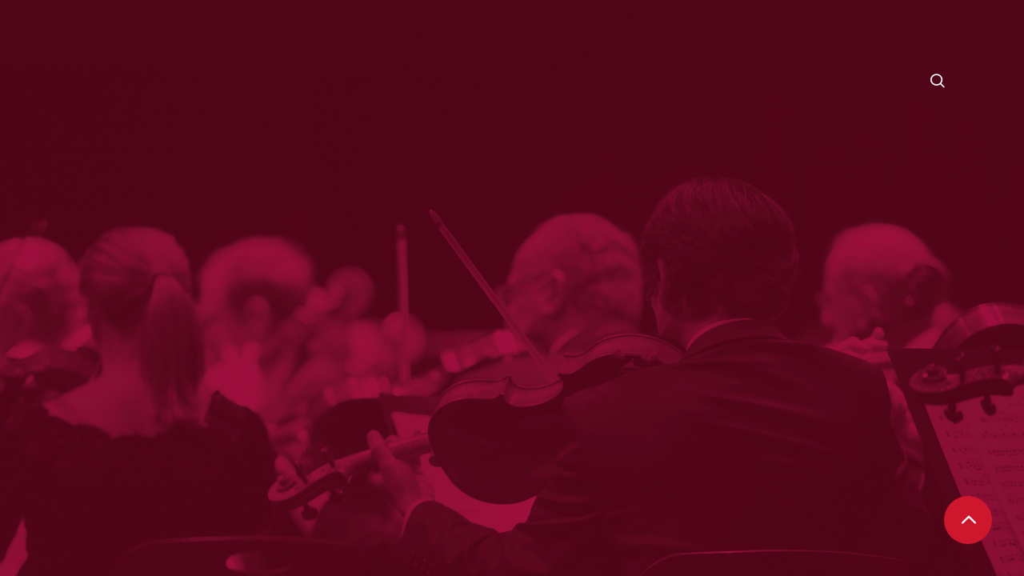

--- FILE ---
content_type: text/html; charset=UTF-8
request_url: https://www.dvorakuvfestival.cz/layouts/elementor-header-default-no-title/
body_size: 19513
content:
<!DOCTYPE html>
<html lang="cs-CZ">
<head>
	<meta charset="UTF-8">
				<meta charset="UTF-8">
		<meta name="viewport" content="width=device-width, initial-scale=1, maximum-scale=1">
		<meta name="format-detection" content="telephone=no">
		<link rel="profile" href="//gmpg.org/xfn/11">
		<link rel="pingback" href="https://www.dvorakuvfestival.cz/xmlrpc.php">
		<meta name='robots' content='index, follow, max-image-preview:large, max-snippet:-1, max-video-preview:-1' />
<script id="cookieyes" type="text/javascript" src="https://cdn-cookieyes.com/client_data/13ed5c1c27716c9ae677f04c/script.js"></script>
	<!-- This site is optimized with the Yoast SEO plugin v26.8 - https://yoast.com/product/yoast-seo-wordpress/ -->
	<title>Elementor Header Simple - Dvořákův festival</title>
	<link rel="canonical" href="https://www.dvorakuvfestival.cz/layouts/elementor-header-default-no-title/" />
	<meta property="og:locale" content="cs_CZ" />
	<meta property="og:type" content="article" />
	<meta property="og:title" content="Elementor Header Simple - Dvořákův festival" />
	<meta property="og:description" content="Home Home 1 Home 2 Home Boxed Features Typography Shortcodes Tools Service Plus Support Video Tutorials About Us Our Features Our Benefits Our Team Our Courses Blog All Posts Classic Style 2 Columns 3 Columns&hellip;" />
	<meta property="og:url" content="https://www.dvorakuvfestival.cz/layouts/elementor-header-default-no-title/" />
	<meta property="og:site_name" content="Dvořákův festival" />
	<meta property="article:publisher" content="https://www.facebook.com/dvorakuvfestival" />
	<meta property="article:modified_time" content="2018-03-15T07:16:34+00:00" />
	<meta property="og:image" content="https://www.dvorakuvfestival.cz/wp-content/uploads/2021/05/Dvorakuv-festival.png" />
	<meta property="og:image:width" content="1691" />
	<meta property="og:image:height" content="575" />
	<meta property="og:image:type" content="image/png" />
	<meta name="twitter:card" content="summary_large_image" />
	<script type="application/ld+json" class="yoast-schema-graph">{"@context":"https://schema.org","@graph":[{"@type":"WebPage","@id":"https://www.dvorakuvfestival.cz/layouts/elementor-header-default-no-title/","url":"https://www.dvorakuvfestival.cz/layouts/elementor-header-default-no-title/","name":"Elementor Header Simple - Dvořákův festival","isPartOf":{"@id":"https://www.dvorakuvfestival.cz/#website"},"datePublished":"2018-03-07T13:06:51+00:00","dateModified":"2018-03-15T07:16:34+00:00","breadcrumb":{"@id":"https://www.dvorakuvfestival.cz/layouts/elementor-header-default-no-title/#breadcrumb"},"inLanguage":"cs","potentialAction":[{"@type":"ReadAction","target":["https://www.dvorakuvfestival.cz/layouts/elementor-header-default-no-title/"]}]},{"@type":"BreadcrumbList","@id":"https://www.dvorakuvfestival.cz/layouts/elementor-header-default-no-title/#breadcrumb","itemListElement":[{"@type":"ListItem","position":1,"name":"Dvořákův festival","item":"https://www.dvorakuvfestival.cz/"},{"@type":"ListItem","position":2,"name":"Elementor Header Simple"}]},{"@type":"WebSite","@id":"https://www.dvorakuvfestival.cz/#website","url":"https://www.dvorakuvfestival.cz/","name":"Dvořákův festival","description":"","publisher":{"@id":"https://www.dvorakuvfestival.cz/#organization"},"potentialAction":[{"@type":"SearchAction","target":{"@type":"EntryPoint","urlTemplate":"https://www.dvorakuvfestival.cz/?s={search_term_string}"},"query-input":{"@type":"PropertyValueSpecification","valueRequired":true,"valueName":"search_term_string"}}],"inLanguage":"cs"},{"@type":"Organization","@id":"https://www.dvorakuvfestival.cz/#organization","name":"Dvořákův festival","url":"https://www.dvorakuvfestival.cz/","logo":{"@type":"ImageObject","inLanguage":"cs","@id":"https://www.dvorakuvfestival.cz/#/schema/logo/image/","url":"https://www.dvorakuvfestival.cz/wp-content/uploads/2021/05/Dvorakuv-festival.png","contentUrl":"https://www.dvorakuvfestival.cz/wp-content/uploads/2021/05/Dvorakuv-festival.png","width":1691,"height":575,"caption":"Dvořákův festival"},"image":{"@id":"https://www.dvorakuvfestival.cz/#/schema/logo/image/"},"sameAs":["https://www.facebook.com/dvorakuvfestival","https://www.instagram.com/dvorakuvfestival/"]}]}</script>
	<!-- / Yoast SEO plugin. -->


<link rel='dns-prefetch' href='//ajax.googleapis.com' />
<link rel='dns-prefetch' href='//www.googletagmanager.com' />
<link rel='dns-prefetch' href='//fonts.googleapis.com' />
<link rel="alternate" type="application/rss+xml" title="Dvořákův festival &raquo; RSS zdroj" href="https://www.dvorakuvfestival.cz/feed/" />
<link rel="alternate" type="application/rss+xml" title="Dvořákův festival &raquo; RSS komentářů" href="https://www.dvorakuvfestival.cz/comments/feed/" />
<link rel="alternate" type="text/calendar" title="Dvořákův festival &raquo; iCal zdroj" href="https://www.dvorakuvfestival.cz/koncerty/?ical=1" />
<link rel="alternate" title="oEmbed (JSON)" type="application/json+oembed" href="https://www.dvorakuvfestival.cz/wp-json/oembed/1.0/embed?url=https%3A%2F%2Fwww.dvorakuvfestival.cz%2Flayouts%2Felementor-header-default-no-title%2F" />
<link rel="alternate" title="oEmbed (XML)" type="text/xml+oembed" href="https://www.dvorakuvfestival.cz/wp-json/oembed/1.0/embed?url=https%3A%2F%2Fwww.dvorakuvfestival.cz%2Flayouts%2Felementor-header-default-no-title%2F&#038;format=xml" />
<meta property="og:url" content="https://www.dvorakuvfestival.cz/layouts/elementor-header-default-no-title/ "/>
			<meta property="og:title" content="Elementor Header Simple" />
			<meta property="og:description" content="Home Home 1 Home 2 Home Boxed Features Typography Shortcodes Tools Service Plus Support Video Tutorials About Us Our Features Our Benefits Our Team Our Courses Blog All Posts Classic Style 2 Columns 3 Columns&hellip;" />  
			<meta property="og:type" content="article" /><style id='wp-img-auto-sizes-contain-inline-css' type='text/css'>
img:is([sizes=auto i],[sizes^="auto," i]){contain-intrinsic-size:3000px 1500px}
/*# sourceURL=wp-img-auto-sizes-contain-inline-css */
</style>
<style id='wp-emoji-styles-inline-css' type='text/css'>

	img.wp-smiley, img.emoji {
		display: inline !important;
		border: none !important;
		box-shadow: none !important;
		height: 1em !important;
		width: 1em !important;
		margin: 0 0.07em !important;
		vertical-align: -0.1em !important;
		background: none !important;
		padding: 0 !important;
	}
/*# sourceURL=wp-emoji-styles-inline-css */
</style>
<style id='classic-theme-styles-inline-css' type='text/css'>
/*! This file is auto-generated */
.wp-block-button__link{color:#fff;background-color:#32373c;border-radius:9999px;box-shadow:none;text-decoration:none;padding:calc(.667em + 2px) calc(1.333em + 2px);font-size:1.125em}.wp-block-file__button{background:#32373c;color:#fff;text-decoration:none}
/*# sourceURL=/wp-includes/css/classic-themes.min.css */
</style>
<link property="stylesheet" rel='stylesheet' id='dashicons-css' href='https://www.dvorakuvfestival.cz/wp-includes/css/dashicons.min.css?ver=1769122169' type='text/css' media='all' />
<link property="stylesheet" rel='stylesheet' id='essgrid-blocks-editor-css-css' href='https://www.dvorakuvfestival.cz/wp-content/plugins/essential-grid/admin/includes/builders/gutenberg/build/index.css?ver=1769122169' type='text/css' media='all' />
<link property="stylesheet" rel='stylesheet' id='contact-form-7-css' href='https://www.dvorakuvfestival.cz/wp-content/plugins/contact-form-7/includes/css/styles.css?ver=1769122169' type='text/css' media='all' />
<link property="stylesheet" rel='stylesheet' id='jquery-ui-theme-css' href='https://ajax.googleapis.com/ajax/libs/jqueryui/1.11.4/themes/smoothness/jquery-ui.min.css?ver=1769122169' type='text/css' media='all' />
<link property="stylesheet" rel='stylesheet' id='jquery-ui-timepicker-css' href='https://www.dvorakuvfestival.cz/wp-content/plugins/contact-form-7-datepicker/js/jquery-ui-timepicker/jquery-ui-timepicker-addon.min.css?ver=1769122169' type='text/css' media='all' />
<link property="stylesheet" rel='stylesheet' id='trx_addons-icons-css' href='https://www.dvorakuvfestival.cz/wp-content/plugins/trx_addons/css/font-icons/css/trx_addons_icons-embedded.css?ver=1769122169' type='text/css' media='all' />
<link property="stylesheet" rel='stylesheet' id='swiper-css' href='https://www.dvorakuvfestival.cz/wp-content/plugins/elementor/assets/lib/swiper/v8/css/swiper.min.css?ver=1769122169' type='text/css' media='all' />
<link property="stylesheet" rel='stylesheet' id='magnific-popup-css' href='https://www.dvorakuvfestival.cz/wp-content/plugins/trx_addons/js/magnific/magnific-popup.min.css?ver=1769122169' type='text/css' media='all' />
<link property="stylesheet" rel='stylesheet' id='trx_addons-css' href='https://www.dvorakuvfestival.cz/wp-content/plugins/trx_addons/css/trx_addons.css?ver=1769122169' type='text/css' media='all' />
<link property="stylesheet" rel='stylesheet' id='trx_addons-animation-css' href='https://www.dvorakuvfestival.cz/wp-content/plugins/trx_addons/css/trx_addons.animation.css?ver=1769122169' type='text/css' media='all' />
<link property="stylesheet" rel='stylesheet' id='woocommerce-layout-css' href='https://www.dvorakuvfestival.cz/wp-content/plugins/woocommerce/assets/css/woocommerce-layout.css?ver=1769122169' type='text/css' media='all' />
<link property="stylesheet" rel='stylesheet' id='woocommerce-smallscreen-css' href='https://www.dvorakuvfestival.cz/wp-content/plugins/woocommerce/assets/css/woocommerce-smallscreen.css?ver=1769122169' type='text/css' media='only screen and (max-width: 768px)' />
<link property="stylesheet" rel='stylesheet' id='woocommerce-general-css' href='https://www.dvorakuvfestival.cz/wp-content/plugins/woocommerce/assets/css/woocommerce.css?ver=1769122169' type='text/css' media='all' />
<style id='woocommerce-inline-inline-css' type='text/css'>
.woocommerce form .form-row .required { visibility: visible; }
/*# sourceURL=woocommerce-inline-inline-css */
</style>
<link property="stylesheet" rel='stylesheet' id='wpml-legacy-horizontal-list-0-css' href='https://www.dvorakuvfestival.cz/wp-content/plugins/sitepress-multilingual-cms/templates/language-switchers/legacy-list-horizontal/style.min.css?ver=1769122169' type='text/css' media='all' />
<link property="stylesheet" rel='stylesheet' id='wpml-menu-item-0-css' href='https://www.dvorakuvfestival.cz/wp-content/plugins/sitepress-multilingual-cms/templates/language-switchers/menu-item/style.min.css?ver=1769122169' type='text/css' media='all' />
<link property="stylesheet" rel='stylesheet' id='tribe-events-v2-single-skeleton-css' href='https://www.dvorakuvfestival.cz/wp-content/plugins/the-events-calendar/src/resources/css/tribe-events-single-skeleton.min.css?ver=1769122169' type='text/css' media='all' />
<link property="stylesheet" rel='stylesheet' id='tribe-events-v2-single-skeleton-full-css' href='https://www.dvorakuvfestival.cz/wp-content/plugins/the-events-calendar/src/resources/css/tribe-events-single-full.min.css?ver=1769122169' type='text/css' media='all' />
<link property="stylesheet" rel='stylesheet' id='tec-events-elementor-widgets-base-styles-css' href='https://www.dvorakuvfestival.cz/wp-content/plugins/the-events-calendar/src/resources/css/integrations/plugins/elementor/widgets/widget-base.min.css?ver=1769122169' type='text/css' media='all' />
<link property="stylesheet" rel='stylesheet' id='ivory-search-styles-css' href='https://www.dvorakuvfestival.cz/wp-content/plugins/add-search-to-menu/public/css/ivory-search.min.css?ver=1769122169' type='text/css' media='all' />
<link property="stylesheet" rel='stylesheet' id='brands-styles-css' href='https://www.dvorakuvfestival.cz/wp-content/plugins/woocommerce/assets/css/brands.css?ver=1769122169' type='text/css' media='all' />
<link property="stylesheet" rel='stylesheet' id='ostende-parent-style-css' href='https://www.dvorakuvfestival.cz/wp-content/themes/ostende/style.css?ver=1769122169' type='text/css' media='all' />
<link property="stylesheet" rel='stylesheet' id='dtpicker-css' href='https://www.dvorakuvfestival.cz/wp-content/plugins/date-time-picker-field/assets/js/vendor/datetimepicker/jquery.datetimepicker.min.css?ver=1769122169' type='text/css' media='all' />
<link property="stylesheet" rel='stylesheet' id='elementor-icons-css' href='https://www.dvorakuvfestival.cz/wp-content/plugins/elementor/assets/lib/eicons/css/elementor-icons.min.css?ver=1769122169' type='text/css' media='all' />
<link property="stylesheet" rel='stylesheet' id='elementor-frontend-css' href='https://www.dvorakuvfestival.cz/wp-content/plugins/elementor/assets/css/frontend.min.css?ver=1769122169' type='text/css' media='all' />
<style id='elementor-frontend-inline-css' type='text/css'>
.elementor-kit-8884{--e-global-color-primary:#5C071F;--e-global-color-secondary:#FFDE00;--e-global-color-text:#F0E7E8;--e-global-color-accent:#D30F3C;--e-global-typography-primary-font-family:"Roboto";--e-global-typography-primary-font-weight:600;--e-global-typography-secondary-font-family:"Roboto Slab";--e-global-typography-secondary-font-weight:400;--e-global-typography-text-font-family:"Roboto";--e-global-typography-text-font-weight:400;--e-global-typography-accent-font-family:"Roboto";--e-global-typography-accent-font-weight:500;}.elementor-kit-8884 e-page-transition{background-color:#FFBC7D;}.elementor-section.elementor-section-boxed > .elementor-container{max-width:1140px;}.e-con{--container-max-width:1140px;}.elementor-widget:not(:last-child){margin-block-end:20px;}.elementor-element{--widgets-spacing:20px 20px;--widgets-spacing-row:20px;--widgets-spacing-column:20px;}{}h1.entry-title{display:var(--page-title-display);}@media(max-width:1024px){.elementor-section.elementor-section-boxed > .elementor-container{max-width:1024px;}.e-con{--container-max-width:1024px;}}@media(max-width:767px){.elementor-section.elementor-section-boxed > .elementor-container{max-width:767px;}.e-con{--container-max-width:767px;}}
.elementor-1084 .elementor-element.elementor-element-23a01b31 > .elementor-container > .elementor-column > .elementor-widget-wrap{align-content:center;align-items:center;}.elementor-1084 .elementor-element.elementor-element-23a01b31{transition:background 0.3s, border 0.3s, border-radius 0.3s, box-shadow 0.3s;margin-top:0px;margin-bottom:0px;padding:8px 0px 0px 0px;}.elementor-1084 .elementor-element.elementor-element-23a01b31 > .elementor-background-overlay{transition:background 0.3s, border-radius 0.3s, opacity 0.3s;}.elementor-1084 .elementor-element.elementor-element-7f5b5f6d > .elementor-widget-container{margin:0px 0px 7px 0px;}.elementor-1084 .elementor-element.elementor-element-7f5b5f6d .logo_image{max-height:120px;}.elementor-1084 .elementor-element.elementor-element-c8b2578 > .elementor-container > .elementor-column > .elementor-widget-wrap{align-content:center;align-items:center;}.elementor-1084 .elementor-element.elementor-element-c8b2578{transition:background 0.3s, border 0.3s, border-radius 0.3s, box-shadow 0.3s;margin-top:0px;margin-bottom:0px;padding:8px 0px 0px 0px;}.elementor-1084 .elementor-element.elementor-element-c8b2578 > .elementor-background-overlay{transition:background 0.3s, border-radius 0.3s, opacity 0.3s;}.elementor-1084 .elementor-element.elementor-element-77f4a93 > .elementor-widget-container{margin:0px 0px 7px 0px;}.elementor-1084 .elementor-element.elementor-element-77f4a93 .logo_image{max-height:120px;}@media(max-width:767px){.elementor-1084 .elementor-element.elementor-element-7669256{width:50%;}.elementor-1084 .elementor-element.elementor-element-b99fede{width:50%;}}@media(min-width:768px){.elementor-1084 .elementor-element.elementor-element-2ede235a{width:22.63%;}.elementor-1084 .elementor-element.elementor-element-4c13c53b{width:77.37%;}.elementor-1084 .elementor-element.elementor-element-7669256{width:50%;}.elementor-1084 .elementor-element.elementor-element-b99fede{width:50%;}}@media(max-width:1024px) and (min-width:768px){.elementor-1084 .elementor-element.elementor-element-7669256{width:50%;}.elementor-1084 .elementor-element.elementor-element-b99fede{width:50%;}}
/*# sourceURL=elementor-frontend-inline-css */
</style>
<link property="stylesheet" rel='stylesheet' id='font-awesome-5-all-css' href='https://www.dvorakuvfestival.cz/wp-content/plugins/elementor/assets/lib/font-awesome/css/all.min.css?ver=1769122169' type='text/css' media='all' />
<link property="stylesheet" rel='stylesheet' id='font-awesome-4-shim-css' href='https://www.dvorakuvfestival.cz/wp-content/plugins/elementor/assets/lib/font-awesome/css/v4-shims.min.css?ver=1769122169' type='text/css' media='all' />
<link property="stylesheet" rel='stylesheet' id='eael-general-css' href='https://www.dvorakuvfestival.cz/wp-content/plugins/essential-addons-for-elementor-lite/assets/front-end/css/view/general.min.css?ver=1769122169' type='text/css' media='all' />
<link property="stylesheet" rel='stylesheet' id='ostende-font-TeX-Gyre-Termes-css' href='https://www.dvorakuvfestival.cz/wp-content/themes/ostende/css/font-face/TeX-Gyre-Termes/stylesheet.css?ver=1769122169' type='text/css' media='all' />
<link property="stylesheet" rel='stylesheet' id='ostende-font-google_fonts-css' href='https://fonts.googleapis.com/css?family=Open+Sans%3A300%2C300i%2C400%2C400i%2C600%2C600i%2C700%2C700i%2C800%7CDM+Serif+Display%3A400%2C400italic%2C700%2C700italic&#038;subset=latin%2Clatin-ext&#038;ver=1769122169' type='text/css' media='all' />
<link property="stylesheet" rel='stylesheet' id='fontello-icons-css' href='https://www.dvorakuvfestival.cz/wp-content/themes/ostende/css/font-icons/css/fontello-embedded.css?ver=1769122169' type='text/css' media='all' />
<link property="stylesheet" rel='stylesheet' id='ostende-main-css' href='https://www.dvorakuvfestival.cz/wp-content/themes/ostende/style.css?ver=1769122169' type='text/css' media='all' />
<style id='ostende-main-inline-css' type='text/css'>
.post-navigation .nav-previous a .nav-arrow { background-color: rgba(128,128,128,0.05); border:1px solid rgba(128,128,128,0.1); }.post-navigation .nav-previous a .nav-arrow:after { top: 0; opacity: 1; }.post-navigation .nav-next a .nav-arrow { background-color: rgba(128,128,128,0.05); border-color:rgba(128,128,128,0.1); }.post-navigation .nav-next a .nav-arrow:after { top: 0; opacity: 1; }
/*# sourceURL=ostende-main-inline-css */
</style>
<link property="stylesheet" rel='stylesheet' id='ostende-colors-css' href='https://www.dvorakuvfestival.cz/wp-content/themes/ostende/css/__colors.css?ver=1769122169' type='text/css' media='all' />
<link property="stylesheet" rel='stylesheet' id='mediaelement-css' href='https://www.dvorakuvfestival.cz/wp-includes/js/mediaelement/mediaelementplayer-legacy.min.css?ver=1769122169' type='text/css' media='all' />
<link property="stylesheet" rel='stylesheet' id='wp-mediaelement-css' href='https://www.dvorakuvfestival.cz/wp-includes/js/mediaelement/wp-mediaelement.min.css?ver=1769122169' type='text/css' media='all' />
<link property="stylesheet" rel='stylesheet' id='ostende-child-css' href='https://www.dvorakuvfestival.cz/wp-content/themes/ostende-child/style.css?ver=1769122169' type='text/css' media='all' />
<link property="stylesheet" rel='stylesheet' id='trx_addons-responsive-css' href='https://www.dvorakuvfestival.cz/wp-content/plugins/trx_addons/css/trx_addons.responsive.css?ver=1769122169' type='text/css' media='all' />
<link property="stylesheet" rel='stylesheet' id='ostende-responsive-css' href='https://www.dvorakuvfestival.cz/wp-content/themes/ostende/css/responsive.css?ver=1769122169' type='text/css' media='all' />
<link property="stylesheet" rel='stylesheet' id='google-fonts-1-css' href='https://fonts.googleapis.com/css?family=Roboto%3A100%2C100italic%2C200%2C200italic%2C300%2C300italic%2C400%2C400italic%2C500%2C500italic%2C600%2C600italic%2C700%2C700italic%2C800%2C800italic%2C900%2C900italic%7CRoboto+Slab%3A100%2C100italic%2C200%2C200italic%2C300%2C300italic%2C400%2C400italic%2C500%2C500italic%2C600%2C600italic%2C700%2C700italic%2C800%2C800italic%2C900%2C900italic&#038;display=auto&#038;subset=latin-ext&#038;ver=1769122169' type='text/css' media='all' />
<link rel="preconnect" href="https://fonts.gstatic.com/" crossorigin><script type="text/javascript" src="https://www.dvorakuvfestival.cz/wp-includes/js/jquery/jquery.min.js?ver=1769122169" id="jquery-core-js"></script>
<script type="text/javascript" src="https://www.dvorakuvfestival.cz/wp-includes/js/jquery/jquery-migrate.min.js?ver=1769122169" id="jquery-migrate-js"></script>
<link rel="https://api.w.org/" href="https://www.dvorakuvfestival.cz/wp-json/" /><link rel="alternate" title="JSON" type="application/json" href="https://www.dvorakuvfestival.cz/wp-json/wp/v2/cpt_layouts/1084" /><link rel="EditURI" type="application/rsd+xml" title="RSD" href="https://www.dvorakuvfestival.cz/xmlrpc.php?rsd" />
<link rel='shortlink' href='https://www.dvorakuvfestival.cz/?p=1084' />
<meta name="generator" content="WPML ver:4.7.3 stt:9,1;" />
<meta name="generator" content="Site Kit by Google 1.168.0" /><meta name="tec-api-version" content="v1"><meta name="tec-api-origin" content="https://www.dvorakuvfestival.cz"><link rel="alternate" href="https://www.dvorakuvfestival.cz/wp-json/tribe/events/v1/" />	<noscript><style>.woocommerce-product-gallery{ opacity: 1 !important; }</style></noscript>
	<meta name="generator" content="Elementor 3.27.3; features: additional_custom_breakpoints; settings: css_print_method-internal, google_font-enabled, font_display-auto">
<style type="text/css">.recentcomments a{display:inline !important;padding:0 !important;margin:0 !important;}</style>			<style>
				.e-con.e-parent:nth-of-type(n+4):not(.e-lazyloaded):not(.e-no-lazyload),
				.e-con.e-parent:nth-of-type(n+4):not(.e-lazyloaded):not(.e-no-lazyload) * {
					background-image: none !important;
				}
				@media screen and (max-height: 1024px) {
					.e-con.e-parent:nth-of-type(n+3):not(.e-lazyloaded):not(.e-no-lazyload),
					.e-con.e-parent:nth-of-type(n+3):not(.e-lazyloaded):not(.e-no-lazyload) * {
						background-image: none !important;
					}
				}
				@media screen and (max-height: 640px) {
					.e-con.e-parent:nth-of-type(n+2):not(.e-lazyloaded):not(.e-no-lazyload),
					.e-con.e-parent:nth-of-type(n+2):not(.e-lazyloaded):not(.e-no-lazyload) * {
						background-image: none !important;
					}
				}
			</style>
			<meta name="generator" content="Powered by Slider Revolution 6.7.28 - responsive, Mobile-Friendly Slider Plugin for WordPress with comfortable drag and drop interface." />
<style class='wp-fonts-local' type='text/css'>
@font-face{font-family:Inter;font-style:normal;font-weight:300 900;font-display:fallback;src:url('https://www.dvorakuvfestival.cz/wp-content/plugins/woocommerce/assets/fonts/Inter-VariableFont_slnt,wght.woff2') format('woff2');font-stretch:normal;}
@font-face{font-family:Cardo;font-style:normal;font-weight:400;font-display:fallback;src:url('https://www.dvorakuvfestival.cz/wp-content/plugins/woocommerce/assets/fonts/cardo_normal_400.woff2') format('woff2');}
</style>
<link rel="icon" href="https://www.dvorakuvfestival.cz/wp-content/uploads/2018/02/cropped-favicon-2.png" sizes="32x32" />
<link rel="icon" href="https://www.dvorakuvfestival.cz/wp-content/uploads/2018/02/cropped-favicon-2.png" sizes="192x192" />
<link rel="apple-touch-icon" href="https://www.dvorakuvfestival.cz/wp-content/uploads/2018/02/cropped-favicon-2.png" />
<meta name="msapplication-TileImage" content="https://www.dvorakuvfestival.cz/wp-content/uploads/2018/02/cropped-favicon-2.png" />
<script>function setREVStartSize(e){
			//window.requestAnimationFrame(function() {
				window.RSIW = window.RSIW===undefined ? window.innerWidth : window.RSIW;
				window.RSIH = window.RSIH===undefined ? window.innerHeight : window.RSIH;
				try {
					var pw = document.getElementById(e.c).parentNode.offsetWidth,
						newh;
					pw = pw===0 || isNaN(pw) || (e.l=="fullwidth" || e.layout=="fullwidth") ? window.RSIW : pw;
					e.tabw = e.tabw===undefined ? 0 : parseInt(e.tabw);
					e.thumbw = e.thumbw===undefined ? 0 : parseInt(e.thumbw);
					e.tabh = e.tabh===undefined ? 0 : parseInt(e.tabh);
					e.thumbh = e.thumbh===undefined ? 0 : parseInt(e.thumbh);
					e.tabhide = e.tabhide===undefined ? 0 : parseInt(e.tabhide);
					e.thumbhide = e.thumbhide===undefined ? 0 : parseInt(e.thumbhide);
					e.mh = e.mh===undefined || e.mh=="" || e.mh==="auto" ? 0 : parseInt(e.mh,0);
					if(e.layout==="fullscreen" || e.l==="fullscreen")
						newh = Math.max(e.mh,window.RSIH);
					else{
						e.gw = Array.isArray(e.gw) ? e.gw : [e.gw];
						for (var i in e.rl) if (e.gw[i]===undefined || e.gw[i]===0) e.gw[i] = e.gw[i-1];
						e.gh = e.el===undefined || e.el==="" || (Array.isArray(e.el) && e.el.length==0)? e.gh : e.el;
						e.gh = Array.isArray(e.gh) ? e.gh : [e.gh];
						for (var i in e.rl) if (e.gh[i]===undefined || e.gh[i]===0) e.gh[i] = e.gh[i-1];
											
						var nl = new Array(e.rl.length),
							ix = 0,
							sl;
						e.tabw = e.tabhide>=pw ? 0 : e.tabw;
						e.thumbw = e.thumbhide>=pw ? 0 : e.thumbw;
						e.tabh = e.tabhide>=pw ? 0 : e.tabh;
						e.thumbh = e.thumbhide>=pw ? 0 : e.thumbh;
						for (var i in e.rl) nl[i] = e.rl[i]<window.RSIW ? 0 : e.rl[i];
						sl = nl[0];
						for (var i in nl) if (sl>nl[i] && nl[i]>0) { sl = nl[i]; ix=i;}
						var m = pw>(e.gw[ix]+e.tabw+e.thumbw) ? 1 : (pw-(e.tabw+e.thumbw)) / (e.gw[ix]);
						newh =  (e.gh[ix] * m) + (e.tabh + e.thumbh);
					}
					var el = document.getElementById(e.c);
					if (el!==null && el) el.style.height = newh+"px";
					el = document.getElementById(e.c+"_wrapper");
					if (el!==null && el) {
						el.style.height = newh+"px";
						el.style.display = "block";
					}
				} catch(e){
					console.log("Failure at Presize of Slider:" + e)
				}
			//});
		  };</script>
		<style type="text/css" id="wp-custom-css">
			figure figcaption{background-color:transparent!important;}		</style>
		<style type="text/css" media="screen">.is-menu path.search-icon-path { fill: #ffffff;}body .popup-search-close:after, body .search-close:after { border-color: #ffffff;}body .popup-search-close:before, body .search-close:before { border-color: #ffffff;}</style>	<meta name="viewport" content="width=device-width, initial-scale=1.0, viewport-fit=cover" /><link property="stylesheet" rel='stylesheet' id='wc-blocks-style-css' href='https://www.dvorakuvfestival.cz/wp-content/plugins/woocommerce/assets/client/blocks/wc-blocks.css?ver=1769122169' type='text/css' media='all' />
<style id='global-styles-inline-css' type='text/css'>
:root{--wp--preset--aspect-ratio--square: 1;--wp--preset--aspect-ratio--4-3: 4/3;--wp--preset--aspect-ratio--3-4: 3/4;--wp--preset--aspect-ratio--3-2: 3/2;--wp--preset--aspect-ratio--2-3: 2/3;--wp--preset--aspect-ratio--16-9: 16/9;--wp--preset--aspect-ratio--9-16: 9/16;--wp--preset--color--black: #000000;--wp--preset--color--cyan-bluish-gray: #abb8c3;--wp--preset--color--white: #ffffff;--wp--preset--color--pale-pink: #f78da7;--wp--preset--color--vivid-red: #cf2e2e;--wp--preset--color--luminous-vivid-orange: #ff6900;--wp--preset--color--luminous-vivid-amber: #fcb900;--wp--preset--color--light-green-cyan: #7bdcb5;--wp--preset--color--vivid-green-cyan: #00d084;--wp--preset--color--pale-cyan-blue: #8ed1fc;--wp--preset--color--vivid-cyan-blue: #0693e3;--wp--preset--color--vivid-purple: #9b51e0;--wp--preset--gradient--vivid-cyan-blue-to-vivid-purple: linear-gradient(135deg,rgb(6,147,227) 0%,rgb(155,81,224) 100%);--wp--preset--gradient--light-green-cyan-to-vivid-green-cyan: linear-gradient(135deg,rgb(122,220,180) 0%,rgb(0,208,130) 100%);--wp--preset--gradient--luminous-vivid-amber-to-luminous-vivid-orange: linear-gradient(135deg,rgb(252,185,0) 0%,rgb(255,105,0) 100%);--wp--preset--gradient--luminous-vivid-orange-to-vivid-red: linear-gradient(135deg,rgb(255,105,0) 0%,rgb(207,46,46) 100%);--wp--preset--gradient--very-light-gray-to-cyan-bluish-gray: linear-gradient(135deg,rgb(238,238,238) 0%,rgb(169,184,195) 100%);--wp--preset--gradient--cool-to-warm-spectrum: linear-gradient(135deg,rgb(74,234,220) 0%,rgb(151,120,209) 20%,rgb(207,42,186) 40%,rgb(238,44,130) 60%,rgb(251,105,98) 80%,rgb(254,248,76) 100%);--wp--preset--gradient--blush-light-purple: linear-gradient(135deg,rgb(255,206,236) 0%,rgb(152,150,240) 100%);--wp--preset--gradient--blush-bordeaux: linear-gradient(135deg,rgb(254,205,165) 0%,rgb(254,45,45) 50%,rgb(107,0,62) 100%);--wp--preset--gradient--luminous-dusk: linear-gradient(135deg,rgb(255,203,112) 0%,rgb(199,81,192) 50%,rgb(65,88,208) 100%);--wp--preset--gradient--pale-ocean: linear-gradient(135deg,rgb(255,245,203) 0%,rgb(182,227,212) 50%,rgb(51,167,181) 100%);--wp--preset--gradient--electric-grass: linear-gradient(135deg,rgb(202,248,128) 0%,rgb(113,206,126) 100%);--wp--preset--gradient--midnight: linear-gradient(135deg,rgb(2,3,129) 0%,rgb(40,116,252) 100%);--wp--preset--font-size--small: 13px;--wp--preset--font-size--medium: 20px;--wp--preset--font-size--large: 36px;--wp--preset--font-size--x-large: 42px;--wp--preset--font-family--inter: "Inter", sans-serif;--wp--preset--font-family--cardo: Cardo;--wp--preset--spacing--20: 0.44rem;--wp--preset--spacing--30: 0.67rem;--wp--preset--spacing--40: 1rem;--wp--preset--spacing--50: 1.5rem;--wp--preset--spacing--60: 2.25rem;--wp--preset--spacing--70: 3.38rem;--wp--preset--spacing--80: 5.06rem;--wp--preset--shadow--natural: 6px 6px 9px rgba(0, 0, 0, 0.2);--wp--preset--shadow--deep: 12px 12px 50px rgba(0, 0, 0, 0.4);--wp--preset--shadow--sharp: 6px 6px 0px rgba(0, 0, 0, 0.2);--wp--preset--shadow--outlined: 6px 6px 0px -3px rgb(255, 255, 255), 6px 6px rgb(0, 0, 0);--wp--preset--shadow--crisp: 6px 6px 0px rgb(0, 0, 0);}:where(.is-layout-flex){gap: 0.5em;}:where(.is-layout-grid){gap: 0.5em;}body .is-layout-flex{display: flex;}.is-layout-flex{flex-wrap: wrap;align-items: center;}.is-layout-flex > :is(*, div){margin: 0;}body .is-layout-grid{display: grid;}.is-layout-grid > :is(*, div){margin: 0;}:where(.wp-block-columns.is-layout-flex){gap: 2em;}:where(.wp-block-columns.is-layout-grid){gap: 2em;}:where(.wp-block-post-template.is-layout-flex){gap: 1.25em;}:where(.wp-block-post-template.is-layout-grid){gap: 1.25em;}.has-black-color{color: var(--wp--preset--color--black) !important;}.has-cyan-bluish-gray-color{color: var(--wp--preset--color--cyan-bluish-gray) !important;}.has-white-color{color: var(--wp--preset--color--white) !important;}.has-pale-pink-color{color: var(--wp--preset--color--pale-pink) !important;}.has-vivid-red-color{color: var(--wp--preset--color--vivid-red) !important;}.has-luminous-vivid-orange-color{color: var(--wp--preset--color--luminous-vivid-orange) !important;}.has-luminous-vivid-amber-color{color: var(--wp--preset--color--luminous-vivid-amber) !important;}.has-light-green-cyan-color{color: var(--wp--preset--color--light-green-cyan) !important;}.has-vivid-green-cyan-color{color: var(--wp--preset--color--vivid-green-cyan) !important;}.has-pale-cyan-blue-color{color: var(--wp--preset--color--pale-cyan-blue) !important;}.has-vivid-cyan-blue-color{color: var(--wp--preset--color--vivid-cyan-blue) !important;}.has-vivid-purple-color{color: var(--wp--preset--color--vivid-purple) !important;}.has-black-background-color{background-color: var(--wp--preset--color--black) !important;}.has-cyan-bluish-gray-background-color{background-color: var(--wp--preset--color--cyan-bluish-gray) !important;}.has-white-background-color{background-color: var(--wp--preset--color--white) !important;}.has-pale-pink-background-color{background-color: var(--wp--preset--color--pale-pink) !important;}.has-vivid-red-background-color{background-color: var(--wp--preset--color--vivid-red) !important;}.has-luminous-vivid-orange-background-color{background-color: var(--wp--preset--color--luminous-vivid-orange) !important;}.has-luminous-vivid-amber-background-color{background-color: var(--wp--preset--color--luminous-vivid-amber) !important;}.has-light-green-cyan-background-color{background-color: var(--wp--preset--color--light-green-cyan) !important;}.has-vivid-green-cyan-background-color{background-color: var(--wp--preset--color--vivid-green-cyan) !important;}.has-pale-cyan-blue-background-color{background-color: var(--wp--preset--color--pale-cyan-blue) !important;}.has-vivid-cyan-blue-background-color{background-color: var(--wp--preset--color--vivid-cyan-blue) !important;}.has-vivid-purple-background-color{background-color: var(--wp--preset--color--vivid-purple) !important;}.has-black-border-color{border-color: var(--wp--preset--color--black) !important;}.has-cyan-bluish-gray-border-color{border-color: var(--wp--preset--color--cyan-bluish-gray) !important;}.has-white-border-color{border-color: var(--wp--preset--color--white) !important;}.has-pale-pink-border-color{border-color: var(--wp--preset--color--pale-pink) !important;}.has-vivid-red-border-color{border-color: var(--wp--preset--color--vivid-red) !important;}.has-luminous-vivid-orange-border-color{border-color: var(--wp--preset--color--luminous-vivid-orange) !important;}.has-luminous-vivid-amber-border-color{border-color: var(--wp--preset--color--luminous-vivid-amber) !important;}.has-light-green-cyan-border-color{border-color: var(--wp--preset--color--light-green-cyan) !important;}.has-vivid-green-cyan-border-color{border-color: var(--wp--preset--color--vivid-green-cyan) !important;}.has-pale-cyan-blue-border-color{border-color: var(--wp--preset--color--pale-cyan-blue) !important;}.has-vivid-cyan-blue-border-color{border-color: var(--wp--preset--color--vivid-cyan-blue) !important;}.has-vivid-purple-border-color{border-color: var(--wp--preset--color--vivid-purple) !important;}.has-vivid-cyan-blue-to-vivid-purple-gradient-background{background: var(--wp--preset--gradient--vivid-cyan-blue-to-vivid-purple) !important;}.has-light-green-cyan-to-vivid-green-cyan-gradient-background{background: var(--wp--preset--gradient--light-green-cyan-to-vivid-green-cyan) !important;}.has-luminous-vivid-amber-to-luminous-vivid-orange-gradient-background{background: var(--wp--preset--gradient--luminous-vivid-amber-to-luminous-vivid-orange) !important;}.has-luminous-vivid-orange-to-vivid-red-gradient-background{background: var(--wp--preset--gradient--luminous-vivid-orange-to-vivid-red) !important;}.has-very-light-gray-to-cyan-bluish-gray-gradient-background{background: var(--wp--preset--gradient--very-light-gray-to-cyan-bluish-gray) !important;}.has-cool-to-warm-spectrum-gradient-background{background: var(--wp--preset--gradient--cool-to-warm-spectrum) !important;}.has-blush-light-purple-gradient-background{background: var(--wp--preset--gradient--blush-light-purple) !important;}.has-blush-bordeaux-gradient-background{background: var(--wp--preset--gradient--blush-bordeaux) !important;}.has-luminous-dusk-gradient-background{background: var(--wp--preset--gradient--luminous-dusk) !important;}.has-pale-ocean-gradient-background{background: var(--wp--preset--gradient--pale-ocean) !important;}.has-electric-grass-gradient-background{background: var(--wp--preset--gradient--electric-grass) !important;}.has-midnight-gradient-background{background: var(--wp--preset--gradient--midnight) !important;}.has-small-font-size{font-size: var(--wp--preset--font-size--small) !important;}.has-medium-font-size{font-size: var(--wp--preset--font-size--medium) !important;}.has-large-font-size{font-size: var(--wp--preset--font-size--large) !important;}.has-x-large-font-size{font-size: var(--wp--preset--font-size--x-large) !important;}
/*# sourceURL=global-styles-inline-css */
</style>
<link property="stylesheet" rel='stylesheet' id='rs-plugin-settings-css' href='//www.dvorakuvfestival.cz/wp-content/plugins/revslider/sr6/assets/css/rs6.css?ver=1769122169' type='text/css' media='all' />
<style id='rs-plugin-settings-inline-css' type='text/css'>
#rs-demo-id {}
/*# sourceURL=rs-plugin-settings-inline-css */
</style>
</head>
<body class="wp-singular cpt_layouts-template cpt_layouts-template-elementor_canvas single single-cpt_layouts postid-1084 wp-embed-responsive wp-theme-ostende wp-child-theme-ostende-child theme-ostende woocommerce-no-js tribe-no-js ostende body_tag scheme_default blog_mode_post body_style_fullscreen is_single sidebar_hide remove_margins trx_addons_present header_type_custom header_style_header-custom-32 header_position_default menu_style_top no_layout elementor-default elementor-template-canvas elementor-kit-8884 elementor-page elementor-page-1084">
	<div data-elementor-type="wp-post" data-elementor-id="1084" class="elementor elementor-1084 elementor-bc-flex-widget" data-elementor-post-type="cpt_layouts">
						<section class="elementor-section elementor-top-section elementor-element elementor-element-23a01b31 elementor-section-content-middle sc_layouts_row sc_layouts_row_type_normal sc_layouts_row_fixed elementor-hidden-phone elementor-section-justified elementor-section-boxed elementor-section-height-default elementor-section-height-default" data-id="23a01b31" data-element_type="section" data-settings="{&quot;background_background&quot;:&quot;classic&quot;}">
						<div class="elementor-container elementor-column-gap-extended">
					<div class="elementor-column elementor-col-50 elementor-top-column elementor-element elementor-element-2ede235a sc_layouts_column sc_layouts_column_align_left sc_layouts_column_icons_position_left" data-id="2ede235a" data-element_type="column">
			<div class="elementor-widget-wrap elementor-element-populated">
						<div class="elementor-element elementor-element-7f5b5f6d elementor-widget elementor-widget-trx_sc_layouts_logo" data-id="7f5b5f6d" data-element_type="widget" data-widget_type="trx_sc_layouts_logo.default">
				<div class="elementor-widget-container">
					<a href="https://www.dvorakuvfestival.cz/" id="trx_sc_layouts_logo_1064729596" class="sc_layouts_logo sc_layouts_logo_default" data-wpel-link="internal"></a><!-- /.sc_layouts_logo -->				</div>
				</div>
					</div>
		</div>
				<div class="elementor-column elementor-col-50 elementor-top-column elementor-element elementor-element-4c13c53b sc_layouts_column sc_layouts_column_align_right sc_layouts_column_icons_position_left" data-id="4c13c53b" data-element_type="column">
			<div class="elementor-widget-wrap elementor-element-populated">
						<div class="elementor-element elementor-element-480ff860 elementor-widget elementor-widget-trx_sc_layouts_menu" data-id="480ff860" data-element_type="widget" data-widget_type="trx_sc_layouts_menu.default">
				<div class="elementor-widget-container">
					<nav class="sc_layouts_menu sc_layouts_menu_default sc_layouts_menu_dir_horizontal menu_hover_fade" itemtype="http://schema.org/SiteNavigationElement" itemscope="itemscope" id="trx_sc_layouts_menu_1303155766" data-animation-in="fadeIn" data-animation-out="fadeOut"		><ul id="sc_layouts_menu_1198492787" class="sc_layouts_menu_nav"><li id="menu-item-31209" class="menu-item menu-item-type-custom menu-item-object-custom menu-item-31209"><a href="https://dvorakuvfestival.cz" data-wpel-link="internal"><span>Domů</span></a></li><li id="menu-item-30380" class="menu-item menu-item-type-custom menu-item-object-custom menu-item-30380"><a href="/koncerty" data-wpel-link="internal"><span>Koncerty</span></a></li><li id="menu-item-30381" class="menu-item menu-item-type-post_type menu-item-object-page menu-item-30381"><a href="https://www.dvorakuvfestival.cz/katalog/" data-wpel-link="internal"><span>Katalog</span></a></li><li id="menu-item-30382" class="menu-item menu-item-type-post_type menu-item-object-page menu-item-30382"><a href="https://www.dvorakuvfestival.cz/pas/" data-wpel-link="internal"><span>Dvořákův cestovní pas</span></a></li><li id="menu-item-229" class="menu-item menu-item-type-post_type menu-item-object-page menu-item-229"><a href="https://www.dvorakuvfestival.cz/kontakt/" data-wpel-link="internal"><span>Kontakt</span></a></li><li id="menu-item-32249" class="menu-item menu-item-type-custom menu-item-object-custom menu-item-32249"><a href="https://www.facebook.com/dvorakuvfestival" data-wpel-link="exclude" rel="noopener noreferrer"><span><span class="social_icon social_icon_facebook"><span class="icon-facebook"></span></span></span></a></li><li class=" astm-search-menu is-menu popup menu-item"><a href="#" role="button" aria-label="Search Icon Link"><svg width="20" height="20" class="search-icon" role="img" viewBox="2 9 20 5" focusable="false" aria-label="Search">
						<path class="search-icon-path" d="M15.5 14h-.79l-.28-.27C15.41 12.59 16 11.11 16 9.5 16 5.91 13.09 3 9.5 3S3 5.91 3 9.5 5.91 16 9.5 16c1.61 0 3.09-.59 4.23-1.57l.27.28v.79l5 4.99L20.49 19l-4.99-5zm-6 0C7.01 14 5 11.99 5 9.5S7.01 5 9.5 5 14 7.01 14 9.5 11.99 14 9.5 14z"></path></svg></a></li></ul></nav><!-- /.sc_layouts_menu -->				</div>
				</div>
				<div class="elementor-element elementor-element-666ac713 elementor-widget elementor-widget-trx_sc_layouts_search" data-id="666ac713" data-element_type="widget" data-widget_type="trx_sc_layouts_search.default">
				<div class="elementor-widget-container">
					<div id="trx_sc_layouts_search_1443883740" class="sc_layouts_search"><div class="search_wrap search_style_fullscreen layouts_search">
	<div class="search_form_wrap">
		<form role="search" method="get" class="search_form" action="https://www.dvorakuvfestival.cz/">
			<input type="text" class="search_field" placeholder="Search" value="" name="s">
			<button type="submit" class="search_submit trx_addons_icon-search"></button>
							<a class="search_close trx_addons_icon-delete"></a>
					</form>
	</div>
	</div></div><!-- /.sc_layouts_search -->				</div>
				</div>
					</div>
		</div>
					</div>
		</section>
				<section class="elementor-section elementor-top-section elementor-element elementor-element-c8b2578 elementor-section-content-middle sc_layouts_row sc_layouts_row_type_normal sc_layouts_row_fixed elementor-section-justified elementor-hidden-desktop elementor-hidden-tablet elementor-section-boxed elementor-section-height-default elementor-section-height-default" data-id="c8b2578" data-element_type="section" data-settings="{&quot;background_background&quot;:&quot;classic&quot;}">
						<div class="elementor-container elementor-column-gap-extended">
					<div class="elementor-column elementor-col-50 elementor-top-column elementor-element elementor-element-7669256 sc_layouts_column sc_layouts_column_align_left sc_layouts_column_icons_position_left" data-id="7669256" data-element_type="column">
			<div class="elementor-widget-wrap elementor-element-populated">
						<div class="elementor-element elementor-element-77f4a93 elementor-widget elementor-widget-trx_sc_layouts_logo" data-id="77f4a93" data-element_type="widget" data-widget_type="trx_sc_layouts_logo.default">
				<div class="elementor-widget-container">
					<a href="https://www.dvorakuvfestival.cz/" id="trx_sc_layouts_logo_1011148226" class="sc_layouts_logo sc_layouts_logo_default" data-wpel-link="internal"></a><!-- /.sc_layouts_logo -->				</div>
				</div>
					</div>
		</div>
				<div class="elementor-column elementor-col-50 elementor-top-column elementor-element elementor-element-b99fede sc_layouts_column sc_layouts_column_align_right sc_layouts_column_icons_position_left" data-id="b99fede" data-element_type="column">
			<div class="elementor-widget-wrap elementor-element-populated">
						<div class="elementor-element elementor-element-e341b47 elementor-widget elementor-widget-trx_sc_layouts_menu" data-id="e341b47" data-element_type="widget" data-widget_type="trx_sc_layouts_menu.default">
				<div class="elementor-widget-container">
					<div class="sc_layouts_iconed_text sc_layouts_menu_mobile_button">
		<a class="sc_layouts_item_link sc_layouts_iconed_text_link" href="#">
			<span class="sc_layouts_item_icon sc_layouts_iconed_text_icon trx_addons_icon-menu"></span>
		</a>
	</div>				</div>
				</div>
					</div>
		</div>
					</div>
		</section>
				</div>
		<script>
			window.RS_MODULES = window.RS_MODULES || {};
			window.RS_MODULES.modules = window.RS_MODULES.modules || {};
			window.RS_MODULES.waiting = window.RS_MODULES.waiting || [];
			window.RS_MODULES.defered = true;
			window.RS_MODULES.moduleWaiting = window.RS_MODULES.moduleWaiting || {};
			window.RS_MODULES.type = 'compiled';
		</script>
		<a href="#" class="trx_addons_scroll_to_top trx_addons_icon-up" title="Scroll to top"></a><script type="speculationrules">
{"prefetch":[{"source":"document","where":{"and":[{"href_matches":"/*"},{"not":{"href_matches":["/wp-*.php","/wp-admin/*","/wp-content/uploads/*","/wp-content/*","/wp-content/plugins/*","/wp-content/themes/ostende-child/*","/wp-content/themes/ostende/*","/*\\?(.+)"]}},{"not":{"selector_matches":"a[rel~=\"nofollow\"]"}},{"not":{"selector_matches":".no-prefetch, .no-prefetch a"}}]},"eagerness":"conservative"}]}
</script>
<script>var ajaxRevslider;function rsCustomAjaxContentLoadingFunction(){ajaxRevslider=function(obj){var content='',data={action:'revslider_ajax_call_front',client_action:'get_slider_html',token:'c22605e0e4',type:obj.type,id:obj.id,aspectratio:obj.aspectratio};jQuery.ajax({type:'post',url:'https://www.dvorakuvfestival.cz/wp-admin/admin-ajax.php',dataType:'json',data:data,async:false,success:function(ret,textStatus,XMLHttpRequest){if(ret.success==true)content=ret.data;},error:function(e){console.log(e);}});return content;};var ajaxRemoveRevslider=function(obj){return jQuery(obj.selector+' .rev_slider').revkill();};if(jQuery.fn.tpessential!==undefined)if(typeof(jQuery.fn.tpessential.defaults)!=='undefined')jQuery.fn.tpessential.defaults.ajaxTypes.push({type:'revslider',func:ajaxRevslider,killfunc:ajaxRemoveRevslider,openAnimationSpeed:0.3});}var rsCustomAjaxContent_Once=false;if(document.readyState==="loading")document.addEventListener('readystatechange',function(){if((document.readyState==="interactive"||document.readyState==="complete")&&!rsCustomAjaxContent_Once){rsCustomAjaxContent_Once=true;rsCustomAjaxContentLoadingFunction();}});else{rsCustomAjaxContent_Once=true;rsCustomAjaxContentLoadingFunction();}</script>		<script>
		( function ( body ) {
			'use strict';
			body.className = body.className.replace( /\btribe-no-js\b/, 'tribe-js' );
		} )( document.body );
		</script>
		<script> /* <![CDATA[ */var tribe_l10n_datatables = {"aria":{"sort_ascending":": activate to sort column ascending","sort_descending":": activate to sort column descending"},"length_menu":"Show _MENU_ entries","empty_table":"No data available in table","info":"Showing _START_ to _END_ of _TOTAL_ entries","info_empty":"Showing 0 to 0 of 0 entries","info_filtered":"(filtered from _MAX_ total entries)","zero_records":"No matching records found","search":"Search:","all_selected_text":"All items on this page were selected. ","select_all_link":"Select all pages","clear_selection":"Clear Selection.","pagination":{"all":"All","next":"Next","previous":"Previous"},"select":{"rows":{"0":"","_":": Selected %d rows","1":": Selected 1 row"}},"datepicker":{"dayNames":["Ned\u011ble","Pond\u011bl\u00ed","\u00dater\u00fd","St\u0159eda","\u010ctvrtek","P\u00e1tek","Sobota"],"dayNamesShort":["Ne","Po","\u00dat","St","\u010ct","P\u00e1","So"],"dayNamesMin":["Ne","Po","\u00dat","St","\u010ct","P\u00e1","So"],"monthNames":["Leden","\u00danor","B\u0159ezen","Duben","Kv\u011bten","\u010cerven","\u010cervenec","Srpen","Z\u00e1\u0159\u00ed","\u0158\u00edjen","Listopad","Prosinec"],"monthNamesShort":["Leden","\u00danor","B\u0159ezen","Duben","Kv\u011bten","\u010cerven","\u010cervenec","Srpen","Z\u00e1\u0159\u00ed","\u0158\u00edjen","Listopad","Prosinec"],"monthNamesMin":["Led","\u00dano","B\u0159e","Dub","Kv\u011b","\u010cvn","\u010cvc","Srp","Z\u00e1\u0159","\u0158\u00edj","Lis","Pro"],"nextText":"Next","prevText":"Prev","currentText":"Today","closeText":"Done","today":"Today","clear":"Clear"}};/* ]]> */ </script>			<script>
				const lazyloadRunObserver = () => {
					const lazyloadBackgrounds = document.querySelectorAll( `.e-con.e-parent:not(.e-lazyloaded)` );
					const lazyloadBackgroundObserver = new IntersectionObserver( ( entries ) => {
						entries.forEach( ( entry ) => {
							if ( entry.isIntersecting ) {
								let lazyloadBackground = entry.target;
								if( lazyloadBackground ) {
									lazyloadBackground.classList.add( 'e-lazyloaded' );
								}
								lazyloadBackgroundObserver.unobserve( entry.target );
							}
						});
					}, { rootMargin: '200px 0px 200px 0px' } );
					lazyloadBackgrounds.forEach( ( lazyloadBackground ) => {
						lazyloadBackgroundObserver.observe( lazyloadBackground );
					} );
				};
				const events = [
					'DOMContentLoaded',
					'elementor/lazyload/observe',
				];
				events.forEach( ( event ) => {
					document.addEventListener( event, lazyloadRunObserver );
				} );
			</script>
			<div id="is-popup-wrapper" style="display:none"><div class="popup-search-close"></div><div class="is-popup-search-form"><form  class="is-search-form is-form-style is-form-style-3 is-form-id-0 " action="https://www.dvorakuvfestival.cz/" method="get" role="search" ><label for="is-search-input-0"><span class="is-screen-reader-text">Search for:</span><input  type="search" id="is-search-input-0" name="s" value="" class="is-search-input" placeholder="Prohledat akce…" autocomplete=off /></label><button type="submit" class="is-search-submit"><span class="is-screen-reader-text">Search Button</span><span class="is-search-icon"><svg focusable="false" aria-label="Search" xmlns="http://www.w3.org/2000/svg" viewBox="0 0 24 24" width="24px"><path d="M15.5 14h-.79l-.28-.27C15.41 12.59 16 11.11 16 9.5 16 5.91 13.09 3 9.5 3S3 5.91 3 9.5 5.91 16 9.5 16c1.61 0 3.09-.59 4.23-1.57l.27.28v.79l5 4.99L20.49 19l-4.99-5zm-6 0C7.01 14 5 11.99 5 9.5S7.01 5 9.5 5 14 7.01 14 9.5 11.99 14 9.5 14z"></path></svg></span></button></form></div></div>	<script type='text/javascript'>
		(function () {
			var c = document.body.className;
			c = c.replace(/woocommerce-no-js/, 'woocommerce-js');
			document.body.className = c;
		})();
	</script>
	<script type="text/javascript" id="wpml-cookie-js-extra">
/* <![CDATA[ */
var wpml_cookies = {"wp-wpml_current_language":{"value":"cs","expires":1,"path":"/"}};
var wpml_cookies = {"wp-wpml_current_language":{"value":"cs","expires":1,"path":"/"}};
//# sourceURL=wpml-cookie-js-extra
/* ]]> */
</script>
<script type="text/javascript" src="https://www.dvorakuvfestival.cz/wp-content/plugins/sitepress-multilingual-cms/res/js/cookies/language-cookie.js?ver=1769122169" id="wpml-cookie-js" defer="defer" data-wp-strategy="defer"></script>
<script type="text/javascript" src="https://www.dvorakuvfestival.cz/wp-includes/js/dist/hooks.min.js?ver=1769122169" id="wp-hooks-js"></script>
<script type="text/javascript" src="https://www.dvorakuvfestival.cz/wp-includes/js/dist/i18n.min.js?ver=1769122169" id="wp-i18n-js"></script>
<script type="text/javascript" id="wp-i18n-js-after">
/* <![CDATA[ */
wp.i18n.setLocaleData( { 'text direction\u0004ltr': [ 'ltr' ] } );
//# sourceURL=wp-i18n-js-after
/* ]]> */
</script>
<script type="text/javascript" src="https://www.dvorakuvfestival.cz/wp-content/plugins/contact-form-7/includes/swv/js/index.js?ver=1769122169" id="swv-js"></script>
<script type="text/javascript" id="contact-form-7-js-translations">
/* <![CDATA[ */
( function( domain, translations ) {
	var localeData = translations.locale_data[ domain ] || translations.locale_data.messages;
	localeData[""].domain = domain;
	wp.i18n.setLocaleData( localeData, domain );
} )( "contact-form-7", {"translation-revision-date":"2025-12-03 20:20:51+0000","generator":"GlotPress\/4.0.3","domain":"messages","locale_data":{"messages":{"":{"domain":"messages","plural-forms":"nplurals=3; plural=(n == 1) ? 0 : ((n >= 2 && n <= 4) ? 1 : 2);","lang":"cs_CZ"},"This contact form is placed in the wrong place.":["Tento kontaktn\u00ed formul\u00e1\u0159 je um\u00edst\u011bn na \u0161patn\u00e9m m\u00edst\u011b."],"Error:":["Chyba:"]}},"comment":{"reference":"includes\/js\/index.js"}} );
//# sourceURL=contact-form-7-js-translations
/* ]]> */
</script>
<script type="text/javascript" id="contact-form-7-js-before">
/* <![CDATA[ */
var wpcf7 = {
    "api": {
        "root": "https:\/\/www.dvorakuvfestival.cz\/wp-json\/",
        "namespace": "contact-form-7\/v1"
    },
    "cached": 1
};
//# sourceURL=contact-form-7-js-before
/* ]]> */
</script>
<script type="text/javascript" src="https://www.dvorakuvfestival.cz/wp-content/plugins/contact-form-7/includes/js/index.js?ver=1769122169" id="contact-form-7-js"></script>
<script type="text/javascript" src="https://www.dvorakuvfestival.cz/wp-includes/js/jquery/ui/core.min.js?ver=1769122169" id="jquery-ui-core-js"></script>
<script type="text/javascript" src="https://www.dvorakuvfestival.cz/wp-includes/js/jquery/ui/datepicker.min.js?ver=1769122169" id="jquery-ui-datepicker-js"></script>
<script type="text/javascript" id="jquery-ui-datepicker-js-after">
/* <![CDATA[ */
jQuery(function(jQuery){jQuery.datepicker.setDefaults({"closeText":"Zav\u0159\u00edt","currentText":"Dnes","monthNames":["Leden","\u00danor","B\u0159ezen","Duben","Kv\u011bten","\u010cerven","\u010cervenec","Srpen","Z\u00e1\u0159\u00ed","\u0158\u00edjen","Listopad","Prosinec"],"monthNamesShort":["Led","\u00dano","B\u0159e","Dub","Kv\u011b","\u010cvn","\u010cvc","Srp","Z\u00e1\u0159","\u0158\u00edj","Lis","Pro"],"nextText":"Dal\u0161\u00ed","prevText":"P\u0159edchoz\u00ed","dayNames":["Ned\u011ble","Pond\u011bl\u00ed","\u00dater\u00fd","St\u0159eda","\u010ctvrtek","P\u00e1tek","Sobota"],"dayNamesShort":["Ne","Po","\u00dat","St","\u010ct","P\u00e1","So"],"dayNamesMin":["Ne","Po","\u00dat","St","\u010ct","P\u00e1","So"],"dateFormat":"d. mm. yy","firstDay":1,"isRTL":false});});
//# sourceURL=jquery-ui-datepicker-js-after
/* ]]> */
</script>
<script type="text/javascript" src="https://ajax.googleapis.com/ajax/libs/jqueryui/1.11.4/i18n/datepicker-cs.min.js?ver=1769122169" id="jquery-ui-cs-js"></script>
<script type="text/javascript" src="https://www.dvorakuvfestival.cz/wp-content/plugins/contact-form-7-datepicker/js/jquery-ui-timepicker/jquery-ui-timepicker-addon.min.js?ver=1769122169" id="jquery-ui-timepicker-js"></script>
<script type="text/javascript" src="https://www.dvorakuvfestival.cz/wp-content/plugins/contact-form-7-datepicker/js/jquery-ui-timepicker/i18n/jquery-ui-timepicker-cs.js?ver=1769122169" id="jquery-ui-timepicker-cs-js"></script>
<script type="text/javascript" src="https://www.dvorakuvfestival.cz/wp-includes/js/jquery/ui/mouse.min.js?ver=1769122169" id="jquery-ui-mouse-js"></script>
<script type="text/javascript" src="https://www.dvorakuvfestival.cz/wp-includes/js/jquery/ui/slider.min.js?ver=1769122169" id="jquery-ui-slider-js"></script>
<script type="text/javascript" src="https://www.dvorakuvfestival.cz/wp-includes/js/jquery/ui/controlgroup.min.js?ver=1769122169" id="jquery-ui-controlgroup-js"></script>
<script type="text/javascript" src="https://www.dvorakuvfestival.cz/wp-includes/js/jquery/ui/checkboxradio.min.js?ver=1769122169" id="jquery-ui-checkboxradio-js"></script>
<script type="text/javascript" src="https://www.dvorakuvfestival.cz/wp-includes/js/jquery/ui/button.min.js?ver=1769122169" id="jquery-ui-button-js"></script>
<script type="text/javascript" src="https://www.dvorakuvfestival.cz/wp-content/plugins/contact-form-7-datepicker/js/jquery-ui-sliderAccess.js?ver=1769122169" id="jquery-ui-slider-access-js"></script>
<script type="text/javascript" src="//www.dvorakuvfestival.cz/wp-content/plugins/revslider/sr6/assets/js/rbtools.min.js?ver=1769122169" defer async id="tp-tools-js"></script>
<script type="text/javascript" src="//www.dvorakuvfestival.cz/wp-content/plugins/revslider/sr6/assets/js/rs6.min.js?ver=1769122169" defer async id="revmin-js"></script>
<script type="text/javascript" src="https://www.dvorakuvfestival.cz/wp-content/plugins/elementor/assets/lib/swiper/v8/swiper.min.js?ver=1769122169" id="swiper-js"></script>
<script type="text/javascript" src="https://www.dvorakuvfestival.cz/wp-content/plugins/trx_addons/js/magnific/jquery.magnific-popup.min.js?ver=1769122169" id="magnific-popup-js"></script>
<script type="text/javascript" id="trx_addons-js-extra">
/* <![CDATA[ */
var TRX_ADDONS_STORAGE = {"ajax_url":"https://www.dvorakuvfestival.cz/wp-admin/admin-ajax.php","ajax_nonce":"d97d516618","site_url":"https://www.dvorakuvfestival.cz","post_id":"1084","vc_edit_mode":"0","popup_engine":"magnific","animate_inner_links":"0","menu_collapse":"0","menu_collapse_icon":"trx_addons_icon-ellipsis-vert","user_logged_in":"0","email_mask":"^([a-zA-Z0-9_\\-]+\\.)*[a-zA-Z0-9_\\-]+@[a-z0-9_\\-]+(\\.[a-z0-9_\\-]+)*\\.[a-z]{2,6}$","msg_ajax_error":"Invalid server answer!","msg_magnific_loading":"Loading image","msg_magnific_error":"Error loading image","msg_error_like":"Error saving your like! Please, try again later.","msg_field_name_empty":"The name can't be empty","msg_field_email_empty":"Too short (or empty) email address","msg_field_email_not_valid":"Invalid email address","msg_field_text_empty":"The message text can't be empty","msg_search_error":"Search error! Try again later.","msg_send_complete":"Send message complete!","msg_send_error":"Transmit failed!","msg_validation_error":"Error data validation!","msg_name_empty":"The name can't be empty","msg_name_long":"Too long name","msg_email_empty":"Too short (or empty) email address","msg_email_long":"E-mail address is too long","msg_email_not_valid":"E-mail address is invalid","msg_text_empty":"The message text can't be empty","menu_cache":[".menu_mobile_inner \u003E nav \u003E ul"],"login_via_ajax":"1","msg_login_empty":"The Login field can't be empty","msg_login_long":"The Login field is too long","msg_password_empty":"The password can't be empty and shorter then 4 characters","msg_password_long":"The password is too long","msg_login_success":"Login success! The page should be reloaded in 3 sec.","msg_login_error":"Login failed!","msg_not_agree":"Please, read and check 'Terms and Conditions'","msg_password_not_equal":"The passwords in both fields are not equal","msg_registration_success":"Registration success! Please log in!","msg_registration_error":"Registration failed!","shapes_url":"https://www.dvorakuvfestival.cz/wp-content/themes/ostende/trx_addons/css/shapes/","scroll_to_anchor":"0","update_location_from_anchor":"0","msg_sc_googlemap_not_avail":"Googlemap service is not available","msg_sc_googlemap_geocoder_error":"Error while geocode address"};
//# sourceURL=trx_addons-js-extra
/* ]]> */
</script>
<script type="text/javascript" src="https://www.dvorakuvfestival.cz/wp-content/plugins/trx_addons/js/trx_addons.js?ver=1769122169" id="trx_addons-js"></script>
<script type="text/javascript" src="https://www.dvorakuvfestival.cz/wp-content/plugins/woocommerce/assets/js/jquery-blockui/jquery.blockUI.min.js?ver=1769122169" id="jquery-blockui-js" defer="defer" data-wp-strategy="defer"></script>
<script type="text/javascript" id="wc-add-to-cart-js-extra">
/* <![CDATA[ */
var wc_add_to_cart_params = {"ajax_url":"/wp-admin/admin-ajax.php","wc_ajax_url":"/?wc-ajax=%%endpoint%%","i18n_view_cart":"Zobrazit ko\u0161\u00edk","cart_url":"https://www.dvorakuvfestival.cz","is_cart":"","cart_redirect_after_add":"no"};
//# sourceURL=wc-add-to-cart-js-extra
/* ]]> */
</script>
<script type="text/javascript" src="https://www.dvorakuvfestival.cz/wp-content/plugins/woocommerce/assets/js/frontend/add-to-cart.min.js?ver=1769122169" id="wc-add-to-cart-js" defer="defer" data-wp-strategy="defer"></script>
<script type="text/javascript" src="https://www.dvorakuvfestival.cz/wp-content/plugins/woocommerce/assets/js/js-cookie/js.cookie.min.js?ver=1769122169" id="js-cookie-js" defer="defer" data-wp-strategy="defer"></script>
<script type="text/javascript" id="woocommerce-js-extra">
/* <![CDATA[ */
var woocommerce_params = {"ajax_url":"/wp-admin/admin-ajax.php","wc_ajax_url":"/?wc-ajax=%%endpoint%%"};
//# sourceURL=woocommerce-js-extra
/* ]]> */
</script>
<script type="text/javascript" src="https://www.dvorakuvfestival.cz/wp-content/plugins/woocommerce/assets/js/frontend/woocommerce.min.js?ver=1769122169" id="woocommerce-js" defer="defer" data-wp-strategy="defer"></script>
<script type="text/javascript" src="https://www.dvorakuvfestival.cz/wp-content/plugins/trx_addons/components/cpt/layouts/shortcodes/menu/superfish.min.js?ver=1769122169" id="superfish-js"></script>
<script type="text/javascript" id="cart-widget-js-extra">
/* <![CDATA[ */
var actions = {"is_lang_switched":"0","force_reset":"0"};
//# sourceURL=cart-widget-js-extra
/* ]]> */
</script>
<script type="text/javascript" src="https://www.dvorakuvfestival.cz/wp-content/plugins/woocommerce-multilingual/res/js/cart_widget.min.js?ver=1769122169" id="cart-widget-js" defer="defer" data-wp-strategy="defer"></script>
<script type="text/javascript" src="https://www.dvorakuvfestival.cz/wp-content/plugins/date-time-picker-field/assets/js/vendor/moment/moment.js?ver=1769122169" id="dtp-moment-js"></script>
<script type="text/javascript" src="https://www.dvorakuvfestival.cz/wp-content/plugins/date-time-picker-field/assets/js/vendor/datetimepicker/jquery.datetimepicker.full.min.js?ver=1769122169" id="dtpicker-js"></script>
<script type="text/javascript" id="dtpicker-build-js-extra">
/* <![CDATA[ */
var datepickeropts = {"selector":".datefield","locale":"en","theme":"dark","datepicker":"on","timepicker":"on","inline":"off","placeholder":"on","preventkeyboard":"off","minDate":"off","step":"60","minTime":"00:00","maxTime":"23:59","offset":"0","min_date":"","max_date":"","dateformat":"YYYY-MM-DD","hourformat":"HH:mm","load":"full","dayOfWeekStart":"1","disabled_days":"","disabled_calendar_days":"","allowed_times":"","sunday_times":"","monday_times":"","tuesday_times":"","wednesday_times":"","thursday_times":"","friday_times":"","saturday_times":"","days_offset":"0","i18n":{"en":{"months":["Leden","\u00danor","B\u0159ezen","Duben","Kv\u011bten","\u010cerven","\u010cervenec","Srpen","Z\u00e1\u0159\u00ed","\u0158\u00edjen","Listopad","Prosinec"],"dayOfWeekShort":["Ne","Po","\u00dat","St","\u010ct","P\u00e1","So"],"dayOfWeek":["Ned\u011ble","Pond\u011bl\u00ed","\u00dater\u00fd","St\u0159eda","\u010ctvrtek","P\u00e1tek","Sobota"]}},"format":"YYYY-MM-DD HH:mm","clean_format":"Y-m-d H:i","value":"","timezone":"Europe/Prague","utc_offset":"+1","now":"2026-01-22 23:49"};
//# sourceURL=dtpicker-build-js-extra
/* ]]> */
</script>
<script type="text/javascript" src="https://www.dvorakuvfestival.cz/wp-content/plugins/date-time-picker-field/assets/js/dtpicker.js?ver=1769122169" id="dtpicker-build-js"></script>
<script type="text/javascript" src="https://www.dvorakuvfestival.cz/wp-content/plugins/woocommerce/assets/js/sourcebuster/sourcebuster.min.js?ver=1769122169" id="sourcebuster-js-js"></script>
<script type="text/javascript" id="wc-order-attribution-js-extra">
/* <![CDATA[ */
var wc_order_attribution = {"params":{"lifetime":1.0e-5,"session":30,"base64":false,"ajaxurl":"https://www.dvorakuvfestival.cz/wp-admin/admin-ajax.php","prefix":"wc_order_attribution_","allowTracking":true},"fields":{"source_type":"current.typ","referrer":"current_add.rf","utm_campaign":"current.cmp","utm_source":"current.src","utm_medium":"current.mdm","utm_content":"current.cnt","utm_id":"current.id","utm_term":"current.trm","utm_source_platform":"current.plt","utm_creative_format":"current.fmt","utm_marketing_tactic":"current.tct","session_entry":"current_add.ep","session_start_time":"current_add.fd","session_pages":"session.pgs","session_count":"udata.vst","user_agent":"udata.uag"}};
//# sourceURL=wc-order-attribution-js-extra
/* ]]> */
</script>
<script type="text/javascript" src="https://www.dvorakuvfestival.cz/wp-content/plugins/woocommerce/assets/js/frontend/order-attribution.min.js?ver=1769122169" id="wc-order-attribution-js"></script>
<script type="text/javascript" src="https://www.google.com/recaptcha/api.js?render=6Lc8Z5AgAAAAAP45f8DhSvKoDV3kf7FHBDdCVuBv&amp;ver=1769122169" id="google-recaptcha-js"></script>
<script type="text/javascript" src="https://www.dvorakuvfestival.cz/wp-includes/js/dist/vendor/wp-polyfill.min.js?ver=1769122169" id="wp-polyfill-js"></script>
<script type="text/javascript" id="wpcf7-recaptcha-js-before">
/* <![CDATA[ */
var wpcf7_recaptcha = {
    "sitekey": "6Lc8Z5AgAAAAAP45f8DhSvKoDV3kf7FHBDdCVuBv",
    "actions": {
        "homepage": "homepage",
        "contactform": "contactform"
    }
};
//# sourceURL=wpcf7-recaptcha-js-before
/* ]]> */
</script>
<script type="text/javascript" src="https://www.dvorakuvfestival.cz/wp-content/plugins/contact-form-7/modules/recaptcha/index.js?ver=1769122169" id="wpcf7-recaptcha-js"></script>

<!-- Google tag (gtag.js) snippet added by Site Kit -->
<!-- Google Analytics snippet added by Site Kit -->
<script type="text/javascript" src="https://www.googletagmanager.com/gtag/js?id=G-CRD171SEB8&amp;ver=1769122169" id="google_gtagjs-js" async></script>
<script type="text/javascript" id="google_gtagjs-js-after">
/* <![CDATA[ */
window.dataLayer = window.dataLayer || [];function gtag(){dataLayer.push(arguments);}
gtag("set","linker",{"domains":["www.dvorakuvfestival.cz"]});
gtag("js", new Date());
gtag("set", "developer_id.dZTNiMT", true);
gtag("config", "G-CRD171SEB8");
//# sourceURL=google_gtagjs-js-after
/* ]]> */
</script>
<script type="text/javascript" src="https://www.dvorakuvfestival.cz/wp-content/plugins/elementor/assets/lib/font-awesome/js/v4-shims.min.js?ver=1769122169" id="font-awesome-4-shim-js"></script>
<script type="text/javascript" id="eael-general-js-extra">
/* <![CDATA[ */
var localize = {"ajaxurl":"https://www.dvorakuvfestival.cz/wp-admin/admin-ajax.php","nonce":"0d16a8471a","i18n":{"added":"Added ","compare":"Compare","loading":"Loading..."},"eael_translate_text":{"required_text":"is a required field","invalid_text":"Invalid","billing_text":"Billing","shipping_text":"Shipping","fg_mfp_counter_text":"of"},"page_permalink":"https://www.dvorakuvfestival.cz/layouts/elementor-header-default-no-title/","cart_redirectition":"no","cart_page_url":"https://www.dvorakuvfestival.cz","el_breakpoints":{"mobile":{"label":"Mobil na v\u00fd\u0161ku","value":767,"default_value":767,"direction":"max","is_enabled":true},"mobile_extra":{"label":"Mobil na \u0161\u00ed\u0159ku","value":880,"default_value":880,"direction":"max","is_enabled":false},"tablet":{"label":"Tablet na v\u00fd\u0161ku","value":1024,"default_value":1024,"direction":"max","is_enabled":true},"tablet_extra":{"label":"Tablet na \u0161\u00ed\u0159ku","value":1200,"default_value":1200,"direction":"max","is_enabled":false},"laptop":{"label":"Notebook","value":1366,"default_value":1366,"direction":"max","is_enabled":false},"widescreen":{"label":"\u0160iroko\u00fahl\u00fd","value":2400,"default_value":2400,"direction":"min","is_enabled":false}}};
//# sourceURL=eael-general-js-extra
/* ]]> */
</script>
<script type="text/javascript" src="https://www.dvorakuvfestival.cz/wp-content/plugins/essential-addons-for-elementor-lite/assets/front-end/js/view/general.min.js?ver=1769122169" id="eael-general-js"></script>
<script type="text/javascript" id="ostende-init-js-extra">
/* <![CDATA[ */
var OSTENDE_STORAGE = {"ajax_url":"https://www.dvorakuvfestival.cz/wp-admin/admin-ajax.php","ajax_nonce":"d97d516618","site_url":"https://www.dvorakuvfestival.cz","theme_url":"https://www.dvorakuvfestival.cz/wp-content/themes/ostende","site_scheme":"scheme_default","user_logged_in":"","mobile_layout_width":"767","mobile_device":"","menu_side_stretch":"","menu_side_icons":"1","background_video":"","use_mediaelements":"1","comment_maxlength":"1000","admin_mode":"","email_mask":"^([a-zA-Z0-9_\\-]+\\.)*[a-zA-Z0-9_\\-]+@[a-z0-9_\\-]+(\\.[a-z0-9_\\-]+)*\\.[a-z]{2,6}$","strings":{"ajax_error":"Invalid server answer!","error_global":"Error data validation!","name_empty":"The name can&#039;t be empty","name_long":"Too long name","email_empty":"Too short (or empty) email address","email_long":"Too long email address","email_not_valid":"Invalid email address","text_empty":"The message text can&#039;t be empty","text_long":"Too long message text"},"alter_link_color":"#fe7259","button_hover":"default","stretch_tabs_area":"1"};
//# sourceURL=ostende-init-js-extra
/* ]]> */
</script>
<script type="text/javascript" src="https://www.dvorakuvfestival.cz/wp-content/themes/ostende/js/__scripts.js?ver=1769122169" id="ostende-init-js"></script>
<script type="text/javascript" id="mediaelement-core-js-before">
/* <![CDATA[ */
var mejsL10n = {"language":"cs","strings":{"mejs.download-file":"St\u00e1hnout soubor","mejs.install-flash":"Pou\u017e\u00edv\u00e1te prohl\u00ed\u017ee\u010d, kter\u00fd nem\u00e1 nainstalovan\u00fd nebo povolen\u00fd Flash Player. Zapn\u011bte Flash Player nebo si st\u00e1hn\u011bte nejnov\u011bj\u0161\u00ed verzi z adresy https://get.adobe.com/flashplayer/","mejs.fullscreen":"Cel\u00e1 obrazovka","mejs.play":"P\u0159ehr\u00e1t","mejs.pause":"Pozastavit","mejs.time-slider":"\u010casov\u00fd posuvn\u00edk","mejs.time-help-text":"Pou\u017eit\u00edm \u0161ipek vlevo/vpravo se posunete o jednu sekundu, \u0161ipkami nahoru/dol\u016f se posunete o deset sekund.","mejs.live-broadcast":"\u017div\u011b","mejs.volume-help-text":"Pou\u017eit\u00edm \u0161ipek nahoru/dol\u016f zv\u00fd\u0161\u00edte nebo sn\u00ed\u017e\u00edte \u00farove\u0148 hlasitosti.","mejs.unmute":"Zapnout zvuk","mejs.mute":"Ztlumit","mejs.volume-slider":"Ovl\u00e1d\u00e1n\u00ed hlasitosti","mejs.video-player":"Video p\u0159ehr\u00e1va\u010d","mejs.audio-player":"Audio p\u0159ehr\u00e1va\u010d","mejs.captions-subtitles":"Titulky","mejs.captions-chapters":"Kapitoly","mejs.none":"\u017d\u00e1dn\u00e1","mejs.afrikaans":"Afrik\u00e1n\u0161tina","mejs.albanian":"Alb\u00e1n\u0161tina","mejs.arabic":"Arab\u0161tina","mejs.belarusian":"B\u011bloru\u0161tina","mejs.bulgarian":"Bulhar\u0161tina","mejs.catalan":"Katal\u00e1n\u0161tina","mejs.chinese":"\u010c\u00edn\u0161tina","mejs.chinese-simplified":"\u010c\u00edn\u0161tina (zjednodu\u0161en\u00e1)","mejs.chinese-traditional":"\u010c\u00edn\u0161tina (tradi\u010dn\u00ed)","mejs.croatian":"Chorvat\u0161tina","mejs.czech":"\u010ce\u0161tina","mejs.danish":"D\u00e1n\u0161tina","mejs.dutch":"Holand\u0161tina","mejs.english":"Angli\u010dtina","mejs.estonian":"Eston\u0161tina","mejs.filipino":"Filip\u00edn\u0161tina","mejs.finnish":"Dokon\u010dit","mejs.french":"Francou\u017e\u0161tina","mejs.galician":"Galicij\u0161tina","mejs.german":"N\u011bm\u010dina","mejs.greek":"\u0158e\u010dtina","mejs.haitian-creole":"Haitsk\u00e1 kreol\u0161tina","mejs.hebrew":"Hebrej\u0161tina","mejs.hindi":"Hind\u0161tina","mejs.hungarian":"Ma\u010far\u0161tina","mejs.icelandic":"Island\u0161tina","mejs.indonesian":"Indon\u00e9\u0161tina","mejs.irish":"Ir\u0161tina","mejs.italian":"Ital\u0161tina","mejs.japanese":"Japon\u0161tina","mejs.korean":"Korej\u0161tina","mejs.latvian":"Loty\u0161tina","mejs.lithuanian":"Litev\u0161tina","mejs.macedonian":"Makedon\u0161tina","mejs.malay":"Malaj\u0161tina","mejs.maltese":"Malt\u0161tina","mejs.norwegian":"Nor\u0161tina","mejs.persian":"Per\u0161tina","mejs.polish":"Pol\u0161tina","mejs.portuguese":"Portugal\u0161tina","mejs.romanian":"Rumun\u0161tina","mejs.russian":"Ru\u0161tina","mejs.serbian":"Srb\u0161tina","mejs.slovak":"Sloven\u0161tina","mejs.slovenian":"Slovin\u0161tina","mejs.spanish":"\u0160pan\u011bl\u0161tina","mejs.swahili":"Svahil\u0161tina","mejs.swedish":"\u0160v\u00e9d\u0161tina","mejs.tagalog":"Tagal\u0161tina","mejs.thai":"Thaj\u0161tina","mejs.turkish":"Ture\u010dtina","mejs.ukrainian":"Ukrajin\u0161tina","mejs.vietnamese":"Vietnam\u0161tina","mejs.welsh":"Vel\u0161tina","mejs.yiddish":"Jidi\u0161"}};
//# sourceURL=mediaelement-core-js-before
/* ]]> */
</script>
<script type="text/javascript" src="https://www.dvorakuvfestival.cz/wp-includes/js/mediaelement/mediaelement-and-player.min.js?ver=1769122169" id="mediaelement-core-js"></script>
<script type="text/javascript" src="https://www.dvorakuvfestival.cz/wp-includes/js/mediaelement/mediaelement-migrate.min.js?ver=1769122169" id="mediaelement-migrate-js"></script>
<script type="text/javascript" id="mediaelement-js-extra">
/* <![CDATA[ */
var _wpmejsSettings = {"pluginPath":"/wp-includes/js/mediaelement/","classPrefix":"mejs-","stretching":"responsive","audioShortcodeLibrary":"mediaelement","videoShortcodeLibrary":"mediaelement"};
//# sourceURL=mediaelement-js-extra
/* ]]> */
</script>
<script type="text/javascript" src="https://www.dvorakuvfestival.cz/wp-includes/js/mediaelement/wp-mediaelement.min.js?ver=1769122169" id="wp-mediaelement-js"></script>
<script type="text/javascript" id="ivory-search-scripts-js-extra">
/* <![CDATA[ */
var IvorySearchVars = {"is_analytics_enabled":"1"};
//# sourceURL=ivory-search-scripts-js-extra
/* ]]> */
</script>
<script type="text/javascript" src="https://www.dvorakuvfestival.cz/wp-content/plugins/add-search-to-menu/public/js/ivory-search.min.js?ver=1769122169" id="ivory-search-scripts-js"></script>
<script type="text/javascript" src="https://www.dvorakuvfestival.cz/wp-content/plugins/elementor-pro/assets/js/webpack-pro.runtime.min.js?ver=1769122169" id="elementor-pro-webpack-runtime-js"></script>
<script type="text/javascript" src="https://www.dvorakuvfestival.cz/wp-content/plugins/elementor/assets/js/webpack.runtime.min.js?ver=1769122169" id="elementor-webpack-runtime-js"></script>
<script type="text/javascript" src="https://www.dvorakuvfestival.cz/wp-content/plugins/elementor/assets/js/frontend-modules.min.js?ver=1769122169" id="elementor-frontend-modules-js"></script>
<script type="text/javascript" id="elementor-pro-frontend-js-before">
/* <![CDATA[ */
var ElementorProFrontendConfig = {"ajaxurl":"https:\/\/www.dvorakuvfestival.cz\/wp-admin\/admin-ajax.php","nonce":"1451fa40f6","urls":{"assets":"https:\/\/www.dvorakuvfestival.cz\/wp-content\/plugins\/elementor-pro\/assets\/","rest":"https:\/\/www.dvorakuvfestival.cz\/wp-json\/"},"settings":{"lazy_load_background_images":true},"popup":{"hasPopUps":false},"shareButtonsNetworks":{"facebook":{"title":"Facebook","has_counter":true},"twitter":{"title":"Twitter"},"linkedin":{"title":"LinkedIn","has_counter":true},"pinterest":{"title":"Pinterest","has_counter":true},"reddit":{"title":"Reddit","has_counter":true},"vk":{"title":"VK","has_counter":true},"odnoklassniki":{"title":"OK","has_counter":true},"tumblr":{"title":"Tumblr"},"digg":{"title":"Digg"},"skype":{"title":"Skype"},"stumbleupon":{"title":"StumbleUpon","has_counter":true},"mix":{"title":"Mix"},"telegram":{"title":"Telegram"},"pocket":{"title":"Pocket","has_counter":true},"xing":{"title":"XING","has_counter":true},"whatsapp":{"title":"WhatsApp"},"email":{"title":"Email"},"print":{"title":"Print"},"x-twitter":{"title":"X"},"threads":{"title":"Threads"}},
"woocommerce":{"menu_cart":{"cart_page_url":"https:\/\/www.dvorakuvfestival.cz","checkout_page_url":false,"fragments_nonce":"5e45a9dd1e"}},
"facebook_sdk":{"lang":"cs_CZ","app_id":""},"lottie":{"defaultAnimationUrl":"https:\/\/www.dvorakuvfestival.cz\/wp-content\/plugins\/elementor-pro\/modules\/lottie\/assets\/animations\/default.json"}};
//# sourceURL=elementor-pro-frontend-js-before
/* ]]> */
</script>
<script type="text/javascript" src="https://www.dvorakuvfestival.cz/wp-content/plugins/elementor-pro/assets/js/frontend.min.js?ver=1769122169" id="elementor-pro-frontend-js"></script>
<script type="text/javascript" id="elementor-frontend-js-before">
/* <![CDATA[ */
var elementorFrontendConfig = {"environmentMode":{"edit":false,"wpPreview":false,"isScriptDebug":false},"i18n":{"shareOnFacebook":"Sd\u00edlet na Facebooku","shareOnTwitter":"Sd\u00edlet na Twitteru","pinIt":"P\u0159ipnout na Pintereset","download":"St\u00e1hnout","downloadImage":"St\u00e1hnout obr\u00e1zek","fullscreen":"Cel\u00e1 obrazovka","zoom":"P\u0159ibl\u00ed\u017een\u00ed","share":"Sd\u00edlet","playVideo":"P\u0159ehr\u00e1t video","previous":"P\u0159edchoz\u00ed","next":"Dal\u0161\u00ed","close":"Zav\u0159\u00edt","a11yCarouselPrevSlideMessage":"P\u0159edchoz\u00ed sn\u00edmek","a11yCarouselNextSlideMessage":"Dal\u0161\u00ed sn\u00edmek","a11yCarouselFirstSlideMessage":"Toto je prvn\u00ed sn\u00edmek","a11yCarouselLastSlideMessage":"Toto je posledn\u00ed sn\u00edmek","a11yCarouselPaginationBulletMessage":"P\u0159ej\u00edt na sn\u00edmek"},"is_rtl":false,"breakpoints":{"xs":0,"sm":480,"md":768,"lg":1025,"xl":1440,"xxl":1600},"responsive":{"breakpoints":{"mobile":{"label":"Mobil na v\u00fd\u0161ku","value":767,"default_value":767,"direction":"max","is_enabled":true},"mobile_extra":{"label":"Mobil na \u0161\u00ed\u0159ku","value":880,"default_value":880,"direction":"max","is_enabled":false},"tablet":{"label":"Tablet na v\u00fd\u0161ku","value":1024,"default_value":1024,"direction":"max","is_enabled":true},"tablet_extra":{"label":"Tablet na \u0161\u00ed\u0159ku","value":1200,"default_value":1200,"direction":"max","is_enabled":false},"laptop":{"label":"Notebook","value":1366,"default_value":1366,"direction":"max","is_enabled":false},"widescreen":{"label":"\u0160iroko\u00fahl\u00fd","value":2400,"default_value":2400,"direction":"min","is_enabled":false}},
"hasCustomBreakpoints":false},"version":"3.27.3","is_static":false,"experimentalFeatures":{"additional_custom_breakpoints":true,"container":true,"e_swiper_latest":true,"e_onboarding":true,"theme_builder_v2":true,"home_screen":true,"landing-pages":true,"nested-elements":true,"editor_v2":true,"link-in-bio":true,"floating-buttons":true},"urls":{"assets":"https:\/\/www.dvorakuvfestival.cz\/wp-content\/plugins\/elementor\/assets\/","ajaxurl":"https:\/\/www.dvorakuvfestival.cz\/wp-admin\/admin-ajax.php","uploadUrl":"https:\/\/www.dvorakuvfestival.cz\/wp-content\/uploads"},"nonces":{"floatingButtonsClickTracking":"d6b4bb75a2"},"swiperClass":"swiper","settings":{"page":[],"editorPreferences":[]},"kit":{"active_breakpoints":["viewport_mobile","viewport_tablet"],"global_image_lightbox":"yes","lightbox_enable_counter":"yes","lightbox_enable_fullscreen":"yes","lightbox_enable_zoom":"yes","lightbox_enable_share":"yes","woocommerce_notices_elements":[]},"post":{"id":1084,"title":"Elementor%20Header%20Simple%20-%20Dvo%C5%99%C3%A1k%C5%AFv%20festival","excerpt":"","featuredImage":false}};
//# sourceURL=elementor-frontend-js-before
/* ]]> */
</script>
<script type="text/javascript" src="https://www.dvorakuvfestival.cz/wp-content/plugins/elementor/assets/js/frontend.min.js?ver=1769122169" id="elementor-frontend-js"></script>
<script type="text/javascript" src="https://www.dvorakuvfestival.cz/wp-content/plugins/elementor-pro/assets/js/elements-handlers.min.js?ver=1769122169" id="pro-elements-handlers-js"></script>
<script type="text/javascript" src="https://www.dvorakuvfestival.cz/wp-content/plugins/trx_addons/components/shortcodes/skills/chart.min.js?ver=1769122169" id="trx_addons-chart-js"></script>
<script id="wp-emoji-settings" type="application/json">
{"baseUrl":"https://s.w.org/images/core/emoji/17.0.2/72x72/","ext":".png","svgUrl":"https://s.w.org/images/core/emoji/17.0.2/svg/","svgExt":".svg","source":{"concatemoji":"https://www.dvorakuvfestival.cz/wp-includes/js/wp-emoji-release.min.js?ver=1769122169"}}
</script>
<script type="module">
/* <![CDATA[ */
/*! This file is auto-generated */
const a=JSON.parse(document.getElementById("wp-emoji-settings").textContent),o=(window._wpemojiSettings=a,"wpEmojiSettingsSupports"),s=["flag","emoji"];function i(e){try{var t={supportTests:e,timestamp:(new Date).valueOf()};sessionStorage.setItem(o,JSON.stringify(t))}catch(e){}}function c(e,t,n){e.clearRect(0,0,e.canvas.width,e.canvas.height),e.fillText(t,0,0);t=new Uint32Array(e.getImageData(0,0,e.canvas.width,e.canvas.height).data);e.clearRect(0,0,e.canvas.width,e.canvas.height),e.fillText(n,0,0);const a=new Uint32Array(e.getImageData(0,0,e.canvas.width,e.canvas.height).data);return t.every((e,t)=>e===a[t])}function p(e,t){e.clearRect(0,0,e.canvas.width,e.canvas.height),e.fillText(t,0,0);var n=e.getImageData(16,16,1,1);for(let e=0;e<n.data.length;e++)if(0!==n.data[e])return!1;return!0}function u(e,t,n,a){switch(t){case"flag":return n(e,"\ud83c\udff3\ufe0f\u200d\u26a7\ufe0f","\ud83c\udff3\ufe0f\u200b\u26a7\ufe0f")?!1:!n(e,"\ud83c\udde8\ud83c\uddf6","\ud83c\udde8\u200b\ud83c\uddf6")&&!n(e,"\ud83c\udff4\udb40\udc67\udb40\udc62\udb40\udc65\udb40\udc6e\udb40\udc67\udb40\udc7f","\ud83c\udff4\u200b\udb40\udc67\u200b\udb40\udc62\u200b\udb40\udc65\u200b\udb40\udc6e\u200b\udb40\udc67\u200b\udb40\udc7f");case"emoji":return!a(e,"\ud83e\u1fac8")}return!1}function f(e,t,n,a){let r;const o=(r="undefined"!=typeof WorkerGlobalScope&&self instanceof WorkerGlobalScope?new OffscreenCanvas(300,150):document.createElement("canvas")).getContext("2d",{willReadFrequently:!0}),s=(o.textBaseline="top",o.font="600 32px Arial",{});return e.forEach(e=>{s[e]=t(o,e,n,a)}),s}function r(e){var t=document.createElement("script");t.src=e,t.defer=!0,document.head.appendChild(t)}a.supports={everything:!0,everythingExceptFlag:!0},new Promise(t=>{let n=function(){try{var e=JSON.parse(sessionStorage.getItem(o));if("object"==typeof e&&"number"==typeof e.timestamp&&(new Date).valueOf()<e.timestamp+604800&&"object"==typeof e.supportTests)return e.supportTests}catch(e){}return null}();if(!n){if("undefined"!=typeof Worker&&"undefined"!=typeof OffscreenCanvas&&"undefined"!=typeof URL&&URL.createObjectURL&&"undefined"!=typeof Blob)try{var e="postMessage("+f.toString()+"("+[JSON.stringify(s),u.toString(),c.toString(),p.toString()].join(",")+"));",a=new Blob([e],{type:"text/javascript"});const r=new Worker(URL.createObjectURL(a),{name:"wpTestEmojiSupports"});return void(r.onmessage=e=>{i(n=e.data),r.terminate(),t(n)})}catch(e){}i(n=f(s,u,c,p))}t(n)}).then(e=>{for(const n in e)a.supports[n]=e[n],a.supports.everything=a.supports.everything&&a.supports[n],"flag"!==n&&(a.supports.everythingExceptFlag=a.supports.everythingExceptFlag&&a.supports[n]);var t;a.supports.everythingExceptFlag=a.supports.everythingExceptFlag&&!a.supports.flag,a.supports.everything||((t=a.source||{}).concatemoji?r(t.concatemoji):t.wpemoji&&t.twemoji&&(r(t.twemoji),r(t.wpemoji)))});
//# sourceURL=https://www.dvorakuvfestival.cz/wp-includes/js/wp-emoji-loader.min.js
/* ]]> */
</script>
	</body>
</html>

<!--
Performance optimized by W3 Total Cache. Learn more: https://www.boldgrid.com/w3-total-cache/?utm_source=w3tc&utm_medium=footer_comment&utm_campaign=free_plugin

Page Caching using Disk: Enhanced 

Served from: www.dvorakuvfestival.cz @ 2026-01-22 23:49:31 by W3 Total Cache
-->

--- FILE ---
content_type: text/html; charset=utf-8
request_url: https://www.google.com/recaptcha/api2/anchor?ar=1&k=6Lc8Z5AgAAAAAP45f8DhSvKoDV3kf7FHBDdCVuBv&co=aHR0cHM6Ly93d3cuZHZvcmFrdXZmZXN0aXZhbC5jejo0NDM.&hl=en&v=PoyoqOPhxBO7pBk68S4YbpHZ&size=invisible&anchor-ms=20000&execute-ms=30000&cb=5eqm9mb0dxyd
body_size: 48537
content:
<!DOCTYPE HTML><html dir="ltr" lang="en"><head><meta http-equiv="Content-Type" content="text/html; charset=UTF-8">
<meta http-equiv="X-UA-Compatible" content="IE=edge">
<title>reCAPTCHA</title>
<style type="text/css">
/* cyrillic-ext */
@font-face {
  font-family: 'Roboto';
  font-style: normal;
  font-weight: 400;
  font-stretch: 100%;
  src: url(//fonts.gstatic.com/s/roboto/v48/KFO7CnqEu92Fr1ME7kSn66aGLdTylUAMa3GUBHMdazTgWw.woff2) format('woff2');
  unicode-range: U+0460-052F, U+1C80-1C8A, U+20B4, U+2DE0-2DFF, U+A640-A69F, U+FE2E-FE2F;
}
/* cyrillic */
@font-face {
  font-family: 'Roboto';
  font-style: normal;
  font-weight: 400;
  font-stretch: 100%;
  src: url(//fonts.gstatic.com/s/roboto/v48/KFO7CnqEu92Fr1ME7kSn66aGLdTylUAMa3iUBHMdazTgWw.woff2) format('woff2');
  unicode-range: U+0301, U+0400-045F, U+0490-0491, U+04B0-04B1, U+2116;
}
/* greek-ext */
@font-face {
  font-family: 'Roboto';
  font-style: normal;
  font-weight: 400;
  font-stretch: 100%;
  src: url(//fonts.gstatic.com/s/roboto/v48/KFO7CnqEu92Fr1ME7kSn66aGLdTylUAMa3CUBHMdazTgWw.woff2) format('woff2');
  unicode-range: U+1F00-1FFF;
}
/* greek */
@font-face {
  font-family: 'Roboto';
  font-style: normal;
  font-weight: 400;
  font-stretch: 100%;
  src: url(//fonts.gstatic.com/s/roboto/v48/KFO7CnqEu92Fr1ME7kSn66aGLdTylUAMa3-UBHMdazTgWw.woff2) format('woff2');
  unicode-range: U+0370-0377, U+037A-037F, U+0384-038A, U+038C, U+038E-03A1, U+03A3-03FF;
}
/* math */
@font-face {
  font-family: 'Roboto';
  font-style: normal;
  font-weight: 400;
  font-stretch: 100%;
  src: url(//fonts.gstatic.com/s/roboto/v48/KFO7CnqEu92Fr1ME7kSn66aGLdTylUAMawCUBHMdazTgWw.woff2) format('woff2');
  unicode-range: U+0302-0303, U+0305, U+0307-0308, U+0310, U+0312, U+0315, U+031A, U+0326-0327, U+032C, U+032F-0330, U+0332-0333, U+0338, U+033A, U+0346, U+034D, U+0391-03A1, U+03A3-03A9, U+03B1-03C9, U+03D1, U+03D5-03D6, U+03F0-03F1, U+03F4-03F5, U+2016-2017, U+2034-2038, U+203C, U+2040, U+2043, U+2047, U+2050, U+2057, U+205F, U+2070-2071, U+2074-208E, U+2090-209C, U+20D0-20DC, U+20E1, U+20E5-20EF, U+2100-2112, U+2114-2115, U+2117-2121, U+2123-214F, U+2190, U+2192, U+2194-21AE, U+21B0-21E5, U+21F1-21F2, U+21F4-2211, U+2213-2214, U+2216-22FF, U+2308-230B, U+2310, U+2319, U+231C-2321, U+2336-237A, U+237C, U+2395, U+239B-23B7, U+23D0, U+23DC-23E1, U+2474-2475, U+25AF, U+25B3, U+25B7, U+25BD, U+25C1, U+25CA, U+25CC, U+25FB, U+266D-266F, U+27C0-27FF, U+2900-2AFF, U+2B0E-2B11, U+2B30-2B4C, U+2BFE, U+3030, U+FF5B, U+FF5D, U+1D400-1D7FF, U+1EE00-1EEFF;
}
/* symbols */
@font-face {
  font-family: 'Roboto';
  font-style: normal;
  font-weight: 400;
  font-stretch: 100%;
  src: url(//fonts.gstatic.com/s/roboto/v48/KFO7CnqEu92Fr1ME7kSn66aGLdTylUAMaxKUBHMdazTgWw.woff2) format('woff2');
  unicode-range: U+0001-000C, U+000E-001F, U+007F-009F, U+20DD-20E0, U+20E2-20E4, U+2150-218F, U+2190, U+2192, U+2194-2199, U+21AF, U+21E6-21F0, U+21F3, U+2218-2219, U+2299, U+22C4-22C6, U+2300-243F, U+2440-244A, U+2460-24FF, U+25A0-27BF, U+2800-28FF, U+2921-2922, U+2981, U+29BF, U+29EB, U+2B00-2BFF, U+4DC0-4DFF, U+FFF9-FFFB, U+10140-1018E, U+10190-1019C, U+101A0, U+101D0-101FD, U+102E0-102FB, U+10E60-10E7E, U+1D2C0-1D2D3, U+1D2E0-1D37F, U+1F000-1F0FF, U+1F100-1F1AD, U+1F1E6-1F1FF, U+1F30D-1F30F, U+1F315, U+1F31C, U+1F31E, U+1F320-1F32C, U+1F336, U+1F378, U+1F37D, U+1F382, U+1F393-1F39F, U+1F3A7-1F3A8, U+1F3AC-1F3AF, U+1F3C2, U+1F3C4-1F3C6, U+1F3CA-1F3CE, U+1F3D4-1F3E0, U+1F3ED, U+1F3F1-1F3F3, U+1F3F5-1F3F7, U+1F408, U+1F415, U+1F41F, U+1F426, U+1F43F, U+1F441-1F442, U+1F444, U+1F446-1F449, U+1F44C-1F44E, U+1F453, U+1F46A, U+1F47D, U+1F4A3, U+1F4B0, U+1F4B3, U+1F4B9, U+1F4BB, U+1F4BF, U+1F4C8-1F4CB, U+1F4D6, U+1F4DA, U+1F4DF, U+1F4E3-1F4E6, U+1F4EA-1F4ED, U+1F4F7, U+1F4F9-1F4FB, U+1F4FD-1F4FE, U+1F503, U+1F507-1F50B, U+1F50D, U+1F512-1F513, U+1F53E-1F54A, U+1F54F-1F5FA, U+1F610, U+1F650-1F67F, U+1F687, U+1F68D, U+1F691, U+1F694, U+1F698, U+1F6AD, U+1F6B2, U+1F6B9-1F6BA, U+1F6BC, U+1F6C6-1F6CF, U+1F6D3-1F6D7, U+1F6E0-1F6EA, U+1F6F0-1F6F3, U+1F6F7-1F6FC, U+1F700-1F7FF, U+1F800-1F80B, U+1F810-1F847, U+1F850-1F859, U+1F860-1F887, U+1F890-1F8AD, U+1F8B0-1F8BB, U+1F8C0-1F8C1, U+1F900-1F90B, U+1F93B, U+1F946, U+1F984, U+1F996, U+1F9E9, U+1FA00-1FA6F, U+1FA70-1FA7C, U+1FA80-1FA89, U+1FA8F-1FAC6, U+1FACE-1FADC, U+1FADF-1FAE9, U+1FAF0-1FAF8, U+1FB00-1FBFF;
}
/* vietnamese */
@font-face {
  font-family: 'Roboto';
  font-style: normal;
  font-weight: 400;
  font-stretch: 100%;
  src: url(//fonts.gstatic.com/s/roboto/v48/KFO7CnqEu92Fr1ME7kSn66aGLdTylUAMa3OUBHMdazTgWw.woff2) format('woff2');
  unicode-range: U+0102-0103, U+0110-0111, U+0128-0129, U+0168-0169, U+01A0-01A1, U+01AF-01B0, U+0300-0301, U+0303-0304, U+0308-0309, U+0323, U+0329, U+1EA0-1EF9, U+20AB;
}
/* latin-ext */
@font-face {
  font-family: 'Roboto';
  font-style: normal;
  font-weight: 400;
  font-stretch: 100%;
  src: url(//fonts.gstatic.com/s/roboto/v48/KFO7CnqEu92Fr1ME7kSn66aGLdTylUAMa3KUBHMdazTgWw.woff2) format('woff2');
  unicode-range: U+0100-02BA, U+02BD-02C5, U+02C7-02CC, U+02CE-02D7, U+02DD-02FF, U+0304, U+0308, U+0329, U+1D00-1DBF, U+1E00-1E9F, U+1EF2-1EFF, U+2020, U+20A0-20AB, U+20AD-20C0, U+2113, U+2C60-2C7F, U+A720-A7FF;
}
/* latin */
@font-face {
  font-family: 'Roboto';
  font-style: normal;
  font-weight: 400;
  font-stretch: 100%;
  src: url(//fonts.gstatic.com/s/roboto/v48/KFO7CnqEu92Fr1ME7kSn66aGLdTylUAMa3yUBHMdazQ.woff2) format('woff2');
  unicode-range: U+0000-00FF, U+0131, U+0152-0153, U+02BB-02BC, U+02C6, U+02DA, U+02DC, U+0304, U+0308, U+0329, U+2000-206F, U+20AC, U+2122, U+2191, U+2193, U+2212, U+2215, U+FEFF, U+FFFD;
}
/* cyrillic-ext */
@font-face {
  font-family: 'Roboto';
  font-style: normal;
  font-weight: 500;
  font-stretch: 100%;
  src: url(//fonts.gstatic.com/s/roboto/v48/KFO7CnqEu92Fr1ME7kSn66aGLdTylUAMa3GUBHMdazTgWw.woff2) format('woff2');
  unicode-range: U+0460-052F, U+1C80-1C8A, U+20B4, U+2DE0-2DFF, U+A640-A69F, U+FE2E-FE2F;
}
/* cyrillic */
@font-face {
  font-family: 'Roboto';
  font-style: normal;
  font-weight: 500;
  font-stretch: 100%;
  src: url(//fonts.gstatic.com/s/roboto/v48/KFO7CnqEu92Fr1ME7kSn66aGLdTylUAMa3iUBHMdazTgWw.woff2) format('woff2');
  unicode-range: U+0301, U+0400-045F, U+0490-0491, U+04B0-04B1, U+2116;
}
/* greek-ext */
@font-face {
  font-family: 'Roboto';
  font-style: normal;
  font-weight: 500;
  font-stretch: 100%;
  src: url(//fonts.gstatic.com/s/roboto/v48/KFO7CnqEu92Fr1ME7kSn66aGLdTylUAMa3CUBHMdazTgWw.woff2) format('woff2');
  unicode-range: U+1F00-1FFF;
}
/* greek */
@font-face {
  font-family: 'Roboto';
  font-style: normal;
  font-weight: 500;
  font-stretch: 100%;
  src: url(//fonts.gstatic.com/s/roboto/v48/KFO7CnqEu92Fr1ME7kSn66aGLdTylUAMa3-UBHMdazTgWw.woff2) format('woff2');
  unicode-range: U+0370-0377, U+037A-037F, U+0384-038A, U+038C, U+038E-03A1, U+03A3-03FF;
}
/* math */
@font-face {
  font-family: 'Roboto';
  font-style: normal;
  font-weight: 500;
  font-stretch: 100%;
  src: url(//fonts.gstatic.com/s/roboto/v48/KFO7CnqEu92Fr1ME7kSn66aGLdTylUAMawCUBHMdazTgWw.woff2) format('woff2');
  unicode-range: U+0302-0303, U+0305, U+0307-0308, U+0310, U+0312, U+0315, U+031A, U+0326-0327, U+032C, U+032F-0330, U+0332-0333, U+0338, U+033A, U+0346, U+034D, U+0391-03A1, U+03A3-03A9, U+03B1-03C9, U+03D1, U+03D5-03D6, U+03F0-03F1, U+03F4-03F5, U+2016-2017, U+2034-2038, U+203C, U+2040, U+2043, U+2047, U+2050, U+2057, U+205F, U+2070-2071, U+2074-208E, U+2090-209C, U+20D0-20DC, U+20E1, U+20E5-20EF, U+2100-2112, U+2114-2115, U+2117-2121, U+2123-214F, U+2190, U+2192, U+2194-21AE, U+21B0-21E5, U+21F1-21F2, U+21F4-2211, U+2213-2214, U+2216-22FF, U+2308-230B, U+2310, U+2319, U+231C-2321, U+2336-237A, U+237C, U+2395, U+239B-23B7, U+23D0, U+23DC-23E1, U+2474-2475, U+25AF, U+25B3, U+25B7, U+25BD, U+25C1, U+25CA, U+25CC, U+25FB, U+266D-266F, U+27C0-27FF, U+2900-2AFF, U+2B0E-2B11, U+2B30-2B4C, U+2BFE, U+3030, U+FF5B, U+FF5D, U+1D400-1D7FF, U+1EE00-1EEFF;
}
/* symbols */
@font-face {
  font-family: 'Roboto';
  font-style: normal;
  font-weight: 500;
  font-stretch: 100%;
  src: url(//fonts.gstatic.com/s/roboto/v48/KFO7CnqEu92Fr1ME7kSn66aGLdTylUAMaxKUBHMdazTgWw.woff2) format('woff2');
  unicode-range: U+0001-000C, U+000E-001F, U+007F-009F, U+20DD-20E0, U+20E2-20E4, U+2150-218F, U+2190, U+2192, U+2194-2199, U+21AF, U+21E6-21F0, U+21F3, U+2218-2219, U+2299, U+22C4-22C6, U+2300-243F, U+2440-244A, U+2460-24FF, U+25A0-27BF, U+2800-28FF, U+2921-2922, U+2981, U+29BF, U+29EB, U+2B00-2BFF, U+4DC0-4DFF, U+FFF9-FFFB, U+10140-1018E, U+10190-1019C, U+101A0, U+101D0-101FD, U+102E0-102FB, U+10E60-10E7E, U+1D2C0-1D2D3, U+1D2E0-1D37F, U+1F000-1F0FF, U+1F100-1F1AD, U+1F1E6-1F1FF, U+1F30D-1F30F, U+1F315, U+1F31C, U+1F31E, U+1F320-1F32C, U+1F336, U+1F378, U+1F37D, U+1F382, U+1F393-1F39F, U+1F3A7-1F3A8, U+1F3AC-1F3AF, U+1F3C2, U+1F3C4-1F3C6, U+1F3CA-1F3CE, U+1F3D4-1F3E0, U+1F3ED, U+1F3F1-1F3F3, U+1F3F5-1F3F7, U+1F408, U+1F415, U+1F41F, U+1F426, U+1F43F, U+1F441-1F442, U+1F444, U+1F446-1F449, U+1F44C-1F44E, U+1F453, U+1F46A, U+1F47D, U+1F4A3, U+1F4B0, U+1F4B3, U+1F4B9, U+1F4BB, U+1F4BF, U+1F4C8-1F4CB, U+1F4D6, U+1F4DA, U+1F4DF, U+1F4E3-1F4E6, U+1F4EA-1F4ED, U+1F4F7, U+1F4F9-1F4FB, U+1F4FD-1F4FE, U+1F503, U+1F507-1F50B, U+1F50D, U+1F512-1F513, U+1F53E-1F54A, U+1F54F-1F5FA, U+1F610, U+1F650-1F67F, U+1F687, U+1F68D, U+1F691, U+1F694, U+1F698, U+1F6AD, U+1F6B2, U+1F6B9-1F6BA, U+1F6BC, U+1F6C6-1F6CF, U+1F6D3-1F6D7, U+1F6E0-1F6EA, U+1F6F0-1F6F3, U+1F6F7-1F6FC, U+1F700-1F7FF, U+1F800-1F80B, U+1F810-1F847, U+1F850-1F859, U+1F860-1F887, U+1F890-1F8AD, U+1F8B0-1F8BB, U+1F8C0-1F8C1, U+1F900-1F90B, U+1F93B, U+1F946, U+1F984, U+1F996, U+1F9E9, U+1FA00-1FA6F, U+1FA70-1FA7C, U+1FA80-1FA89, U+1FA8F-1FAC6, U+1FACE-1FADC, U+1FADF-1FAE9, U+1FAF0-1FAF8, U+1FB00-1FBFF;
}
/* vietnamese */
@font-face {
  font-family: 'Roboto';
  font-style: normal;
  font-weight: 500;
  font-stretch: 100%;
  src: url(//fonts.gstatic.com/s/roboto/v48/KFO7CnqEu92Fr1ME7kSn66aGLdTylUAMa3OUBHMdazTgWw.woff2) format('woff2');
  unicode-range: U+0102-0103, U+0110-0111, U+0128-0129, U+0168-0169, U+01A0-01A1, U+01AF-01B0, U+0300-0301, U+0303-0304, U+0308-0309, U+0323, U+0329, U+1EA0-1EF9, U+20AB;
}
/* latin-ext */
@font-face {
  font-family: 'Roboto';
  font-style: normal;
  font-weight: 500;
  font-stretch: 100%;
  src: url(//fonts.gstatic.com/s/roboto/v48/KFO7CnqEu92Fr1ME7kSn66aGLdTylUAMa3KUBHMdazTgWw.woff2) format('woff2');
  unicode-range: U+0100-02BA, U+02BD-02C5, U+02C7-02CC, U+02CE-02D7, U+02DD-02FF, U+0304, U+0308, U+0329, U+1D00-1DBF, U+1E00-1E9F, U+1EF2-1EFF, U+2020, U+20A0-20AB, U+20AD-20C0, U+2113, U+2C60-2C7F, U+A720-A7FF;
}
/* latin */
@font-face {
  font-family: 'Roboto';
  font-style: normal;
  font-weight: 500;
  font-stretch: 100%;
  src: url(//fonts.gstatic.com/s/roboto/v48/KFO7CnqEu92Fr1ME7kSn66aGLdTylUAMa3yUBHMdazQ.woff2) format('woff2');
  unicode-range: U+0000-00FF, U+0131, U+0152-0153, U+02BB-02BC, U+02C6, U+02DA, U+02DC, U+0304, U+0308, U+0329, U+2000-206F, U+20AC, U+2122, U+2191, U+2193, U+2212, U+2215, U+FEFF, U+FFFD;
}
/* cyrillic-ext */
@font-face {
  font-family: 'Roboto';
  font-style: normal;
  font-weight: 900;
  font-stretch: 100%;
  src: url(//fonts.gstatic.com/s/roboto/v48/KFO7CnqEu92Fr1ME7kSn66aGLdTylUAMa3GUBHMdazTgWw.woff2) format('woff2');
  unicode-range: U+0460-052F, U+1C80-1C8A, U+20B4, U+2DE0-2DFF, U+A640-A69F, U+FE2E-FE2F;
}
/* cyrillic */
@font-face {
  font-family: 'Roboto';
  font-style: normal;
  font-weight: 900;
  font-stretch: 100%;
  src: url(//fonts.gstatic.com/s/roboto/v48/KFO7CnqEu92Fr1ME7kSn66aGLdTylUAMa3iUBHMdazTgWw.woff2) format('woff2');
  unicode-range: U+0301, U+0400-045F, U+0490-0491, U+04B0-04B1, U+2116;
}
/* greek-ext */
@font-face {
  font-family: 'Roboto';
  font-style: normal;
  font-weight: 900;
  font-stretch: 100%;
  src: url(//fonts.gstatic.com/s/roboto/v48/KFO7CnqEu92Fr1ME7kSn66aGLdTylUAMa3CUBHMdazTgWw.woff2) format('woff2');
  unicode-range: U+1F00-1FFF;
}
/* greek */
@font-face {
  font-family: 'Roboto';
  font-style: normal;
  font-weight: 900;
  font-stretch: 100%;
  src: url(//fonts.gstatic.com/s/roboto/v48/KFO7CnqEu92Fr1ME7kSn66aGLdTylUAMa3-UBHMdazTgWw.woff2) format('woff2');
  unicode-range: U+0370-0377, U+037A-037F, U+0384-038A, U+038C, U+038E-03A1, U+03A3-03FF;
}
/* math */
@font-face {
  font-family: 'Roboto';
  font-style: normal;
  font-weight: 900;
  font-stretch: 100%;
  src: url(//fonts.gstatic.com/s/roboto/v48/KFO7CnqEu92Fr1ME7kSn66aGLdTylUAMawCUBHMdazTgWw.woff2) format('woff2');
  unicode-range: U+0302-0303, U+0305, U+0307-0308, U+0310, U+0312, U+0315, U+031A, U+0326-0327, U+032C, U+032F-0330, U+0332-0333, U+0338, U+033A, U+0346, U+034D, U+0391-03A1, U+03A3-03A9, U+03B1-03C9, U+03D1, U+03D5-03D6, U+03F0-03F1, U+03F4-03F5, U+2016-2017, U+2034-2038, U+203C, U+2040, U+2043, U+2047, U+2050, U+2057, U+205F, U+2070-2071, U+2074-208E, U+2090-209C, U+20D0-20DC, U+20E1, U+20E5-20EF, U+2100-2112, U+2114-2115, U+2117-2121, U+2123-214F, U+2190, U+2192, U+2194-21AE, U+21B0-21E5, U+21F1-21F2, U+21F4-2211, U+2213-2214, U+2216-22FF, U+2308-230B, U+2310, U+2319, U+231C-2321, U+2336-237A, U+237C, U+2395, U+239B-23B7, U+23D0, U+23DC-23E1, U+2474-2475, U+25AF, U+25B3, U+25B7, U+25BD, U+25C1, U+25CA, U+25CC, U+25FB, U+266D-266F, U+27C0-27FF, U+2900-2AFF, U+2B0E-2B11, U+2B30-2B4C, U+2BFE, U+3030, U+FF5B, U+FF5D, U+1D400-1D7FF, U+1EE00-1EEFF;
}
/* symbols */
@font-face {
  font-family: 'Roboto';
  font-style: normal;
  font-weight: 900;
  font-stretch: 100%;
  src: url(//fonts.gstatic.com/s/roboto/v48/KFO7CnqEu92Fr1ME7kSn66aGLdTylUAMaxKUBHMdazTgWw.woff2) format('woff2');
  unicode-range: U+0001-000C, U+000E-001F, U+007F-009F, U+20DD-20E0, U+20E2-20E4, U+2150-218F, U+2190, U+2192, U+2194-2199, U+21AF, U+21E6-21F0, U+21F3, U+2218-2219, U+2299, U+22C4-22C6, U+2300-243F, U+2440-244A, U+2460-24FF, U+25A0-27BF, U+2800-28FF, U+2921-2922, U+2981, U+29BF, U+29EB, U+2B00-2BFF, U+4DC0-4DFF, U+FFF9-FFFB, U+10140-1018E, U+10190-1019C, U+101A0, U+101D0-101FD, U+102E0-102FB, U+10E60-10E7E, U+1D2C0-1D2D3, U+1D2E0-1D37F, U+1F000-1F0FF, U+1F100-1F1AD, U+1F1E6-1F1FF, U+1F30D-1F30F, U+1F315, U+1F31C, U+1F31E, U+1F320-1F32C, U+1F336, U+1F378, U+1F37D, U+1F382, U+1F393-1F39F, U+1F3A7-1F3A8, U+1F3AC-1F3AF, U+1F3C2, U+1F3C4-1F3C6, U+1F3CA-1F3CE, U+1F3D4-1F3E0, U+1F3ED, U+1F3F1-1F3F3, U+1F3F5-1F3F7, U+1F408, U+1F415, U+1F41F, U+1F426, U+1F43F, U+1F441-1F442, U+1F444, U+1F446-1F449, U+1F44C-1F44E, U+1F453, U+1F46A, U+1F47D, U+1F4A3, U+1F4B0, U+1F4B3, U+1F4B9, U+1F4BB, U+1F4BF, U+1F4C8-1F4CB, U+1F4D6, U+1F4DA, U+1F4DF, U+1F4E3-1F4E6, U+1F4EA-1F4ED, U+1F4F7, U+1F4F9-1F4FB, U+1F4FD-1F4FE, U+1F503, U+1F507-1F50B, U+1F50D, U+1F512-1F513, U+1F53E-1F54A, U+1F54F-1F5FA, U+1F610, U+1F650-1F67F, U+1F687, U+1F68D, U+1F691, U+1F694, U+1F698, U+1F6AD, U+1F6B2, U+1F6B9-1F6BA, U+1F6BC, U+1F6C6-1F6CF, U+1F6D3-1F6D7, U+1F6E0-1F6EA, U+1F6F0-1F6F3, U+1F6F7-1F6FC, U+1F700-1F7FF, U+1F800-1F80B, U+1F810-1F847, U+1F850-1F859, U+1F860-1F887, U+1F890-1F8AD, U+1F8B0-1F8BB, U+1F8C0-1F8C1, U+1F900-1F90B, U+1F93B, U+1F946, U+1F984, U+1F996, U+1F9E9, U+1FA00-1FA6F, U+1FA70-1FA7C, U+1FA80-1FA89, U+1FA8F-1FAC6, U+1FACE-1FADC, U+1FADF-1FAE9, U+1FAF0-1FAF8, U+1FB00-1FBFF;
}
/* vietnamese */
@font-face {
  font-family: 'Roboto';
  font-style: normal;
  font-weight: 900;
  font-stretch: 100%;
  src: url(//fonts.gstatic.com/s/roboto/v48/KFO7CnqEu92Fr1ME7kSn66aGLdTylUAMa3OUBHMdazTgWw.woff2) format('woff2');
  unicode-range: U+0102-0103, U+0110-0111, U+0128-0129, U+0168-0169, U+01A0-01A1, U+01AF-01B0, U+0300-0301, U+0303-0304, U+0308-0309, U+0323, U+0329, U+1EA0-1EF9, U+20AB;
}
/* latin-ext */
@font-face {
  font-family: 'Roboto';
  font-style: normal;
  font-weight: 900;
  font-stretch: 100%;
  src: url(//fonts.gstatic.com/s/roboto/v48/KFO7CnqEu92Fr1ME7kSn66aGLdTylUAMa3KUBHMdazTgWw.woff2) format('woff2');
  unicode-range: U+0100-02BA, U+02BD-02C5, U+02C7-02CC, U+02CE-02D7, U+02DD-02FF, U+0304, U+0308, U+0329, U+1D00-1DBF, U+1E00-1E9F, U+1EF2-1EFF, U+2020, U+20A0-20AB, U+20AD-20C0, U+2113, U+2C60-2C7F, U+A720-A7FF;
}
/* latin */
@font-face {
  font-family: 'Roboto';
  font-style: normal;
  font-weight: 900;
  font-stretch: 100%;
  src: url(//fonts.gstatic.com/s/roboto/v48/KFO7CnqEu92Fr1ME7kSn66aGLdTylUAMa3yUBHMdazQ.woff2) format('woff2');
  unicode-range: U+0000-00FF, U+0131, U+0152-0153, U+02BB-02BC, U+02C6, U+02DA, U+02DC, U+0304, U+0308, U+0329, U+2000-206F, U+20AC, U+2122, U+2191, U+2193, U+2212, U+2215, U+FEFF, U+FFFD;
}

</style>
<link rel="stylesheet" type="text/css" href="https://www.gstatic.com/recaptcha/releases/PoyoqOPhxBO7pBk68S4YbpHZ/styles__ltr.css">
<script nonce="KkvZSeNwXNOYEcgCKH8TGg" type="text/javascript">window['__recaptcha_api'] = 'https://www.google.com/recaptcha/api2/';</script>
<script type="text/javascript" src="https://www.gstatic.com/recaptcha/releases/PoyoqOPhxBO7pBk68S4YbpHZ/recaptcha__en.js" nonce="KkvZSeNwXNOYEcgCKH8TGg">
      
    </script></head>
<body><div id="rc-anchor-alert" class="rc-anchor-alert"></div>
<input type="hidden" id="recaptcha-token" value="[base64]">
<script type="text/javascript" nonce="KkvZSeNwXNOYEcgCKH8TGg">
      recaptcha.anchor.Main.init("[\x22ainput\x22,[\x22bgdata\x22,\x22\x22,\[base64]/[base64]/MjU1Ong/[base64]/[base64]/[base64]/[base64]/[base64]/[base64]/[base64]/[base64]/[base64]/[base64]/[base64]/[base64]/[base64]/[base64]/[base64]\\u003d\x22,\[base64]\x22,\[base64]/DhD7CrxtGL8OdB8KrWlvDoBjDuhgsK8KuwrXCksKew5YLZMOfFcORwrXCkcKeNkXDk8OXwqQ7wplsw4DCvMONbVLCh8KcI8Oow4LCo8KpwroEwoQsGSXDocKaZVjCvAfCsUYNRlh8ccO0w7XCpEBjKFvDqcKMEcOaA8O1CDYIcVo9Bh/CkGTDscKOw4zCjcKiwo97w7XDoDHCuQ/CgCXCs8OCw7fCksOiwrELwoc+Kx9BcFpiw7DDmU/DjTzCkyrCmMK3Ii5HTEpnwoorwrVabsKow4ZwbEDCkcKxw7fCrMKCYcOgacKaw6HCmMKQwoXDgxTCqcOPw57Dn8KKG2YKwpDCtsO9wqvDtjRow4bDp8KFw5DCgzMQw60sIsK3XwXCosKnw5Edf8O7LWPDmG90HkJpaMKpw6BcIzfDo3bCkx9EIF1uSyrDiMOXwrjCoX/CtTcyZTFFwrwsM2ItwqPCkMK1wrlIw5F/w6rDmsK2wrs4w4s8wrDDkxvCkT7CnsKIwpTDjiHCnlfDtMOFwpMcwoFZwpFmHMOUwp3DigUUVcKkw6QAfcOBEsO1YsKschF/E8K5FMONTVM6RlVZw5xkw73DnGg3TMK1G0wDwqxuNmfCpQfDpsO4wqYywrDCkcKswp/Ds3PDnFo1wqYTf8O9w7Nlw6fDlMOKF8KVw7XCtiwaw78wNMKSw6EqdmAdw47DjsKZDMOzw5oETirCmcO6ZsKXw6zCvMOrw71VFsOHwqDCvsK8e8KwXBzDqsOSwoPCujLDmD7CrMKuwpnCuMOtV8O/[base64]/[base64]/DiUF9w7FDw6lGwqDDtUodwphuwrTDpMKww7YUwozDncKBJgFGEcKAT8OpM8Kiwr/[base64]/LHRdw7fCtsK2IwVSJ3DCucKWw6vCgCTClQPCkMKGIhTDjcOJw5DCiiIcUcOqw7M8a1EiYcO5wrXDvRHDsVE8wpNZRMKRUR5jwoDDv8ONa3knTyTDucKQN3TDkXHCjcKXQ8KHXUtow51fUMKpw7bCvBtjesOhCMKuLBfCvMOYwohrw6vDmXrCoMKqw7AdeAwnw4/[base64]/CoMKLKcKoNXbDqi/Clj4dYinDoMKvfMKdfMOPwovDq2zDshBEw5/DvwPCr8KfwoYeb8O0w5pgwoMPwp/[base64]/DsMKkw7F2wp/Dm8O0wp0hKVzDkwsLwqYtNMOzRmZZa8KZwp1WXcONwrfDlMOeEXXCmMKZw63CkzTDrMKQw7jDt8K4wqc0wpxBZm1iw5fCiVVuY8K4w47Ct8K/a8O3w7zDtsKGwrFPQFRtOMK1GsKzwqclCsOjEsOsWcOXw6HDunjChlrDmsK+wp/[base64]/DisOUC0wwwqhxw4I6GTh6w456J8OrBMODwq9Gwrdpw67CksOKwr0KEsK4wofCs8KbIUzDk8Kzbj8Tw7xFDhzCisOaUsKiwonDt8K1wrnDmzYiwpjCu8Krw7UFwrnDuzvCi8ONw47CjsKbwoohGzvCnktyc8O4c8KxbMKsHsOfaMOOw7Z9IArDpsKsXMOEdixzK8K/[base64]/w6DCgCLCocKjRcKtwoTCjFPDiHoJAMKHEmbCqMK+wqcdw7HDu1HDp0ElwqN4fg/DgcKcAcOkw4LDhS0JQStjXMKfecKuJDTCvcObP8KEw4pFQcKcwpFOYsK/wqsnYWHDqcOWw5vDvMOhw5csfQhEwprCmVclUU3CuTk/[base64]/Cv3R0wprDk8OAw5kQw4cCDcKAw7N0A8Kyw4hHw7HDosO2G8KLw7HCgsKVYcKVDsO4cMOpG3TCrwLDiWB/w7TCgj1+LFTCpsOuDsK8w5MhwppAdMO9woPDqMK6QznCh3R9w7/DlGrDrEcOwroGw7vClF8DUCA+w5PDt39KwrTDtsKPw7Avw6w3w6DCnsOvbgx7IhLDhTV8A8OBKsOWdlLCtMORG1o8w7PDlcOUw6vCsn/[base64]/UsKrw4JTwoHCpjNhRUZxw4E4wpRIMzRcYWYkw5Q2w5sPw4jDoQRVA3DCtMO0w61NwolCw4DCnMKDw6DDn8KWRcKMfUV/wqduwoMzw5cww7U/wqbDpD7CrHfClsOxw6R6LhZ/[base64]/w7QAw7BEOsO/w6wIw7rDpjobMxbCl8KEZ8O1PsKFw6BFO8OpTwvCoB8cwqfCiinDkX9kwqUbw7oURjcWDB7DrCjDhMOKMMODXT/[base64]/DnMK3wo3DmAkzZsOdesKSw71pKx3CnsKbwoABTMOPVMOpHhbDusKlw7A9NGtLW2/DnCPDu8KPPznDvn5Yw6fCiibDvTrDpcKaBkTDiHDCjcO3FFIAwpl8woEOZ8ORUVpcw7nDvVvCgcKeK3PCllrCtBxuwrHCi2TCusO/wpnCjQ5FVMKXfMKFw5RjZsKcw7wWU8K+wo3ClF1mSAk+HVPDnw99wpY8dlgcWjk9w48FwrrDsFtBfMOYUjTDpA/Cv13DocKjb8Kfw5gCU2Few6cTW3hmQ8KjezQwwpXDqilBwq1tUMKqACw1B8O9w5DDpMO7wrrDtsO9aMOqwpAmB8K5w7/[base64]/Cj8OFwoLCrMKCAm/CgsKGEj1BwqVywqlhworCkFrCvgvCl2dUdcKOw7ohdcKFwocEc2LCm8KRHA8lIcKCw4LCuQXCsAZMKFdRwpfCvcKSPMKdw4RwwoBwwqApw4FxSMK8w6bDn8OnDALCscO5wo/[base64]/ClMKxw6g0XQQWw7cjOcOYaMO8LRnCocKxwofChsO7GMOkwrAkR8Oqwr3Cq8Oww5pKEsOOfcKXUV/Ch8OGwrE8wqtkwpjDp3HCscOFwqnCixvDo8KxwqPDtsKbeMORS1pqw5vDkx5iXsKuwpDDlcKlw5XCtMKve8KEw7PDt8KUAcOAwpzDj8Khw6DDnTQ6WE8nw6LDoTjCklZzw7M7PmtqwrkeNcOGwogKw5LDkMKmGsO7OSNeOF/Ch8O6chgEBMO3wqA0OcKNw6HDvUpmasKoIsKOw4jDtB7DisOTw7hZX8OLw5DDsSZJwqzCl8Kxw6UZPz1aVsO+fTbCvn8Nwp8sw47Cji/CjgPDjcKqw6UjwqjDnkTCo8KUw4PCtjPDhcKZR8Okw4gtfVXCqcOvby4owptNwpTCnsKkw43DkMOaRsK6wpcObhDDhMKgScKFYsO1U8O6wq/ChQnCp8KVw7PDvnZkLW0Lw71PUlfCgsKyBHlrBSFZw6pdwqzDi8OBNS/CvcO2HCDDhsOZw4/[base64]/Dv0rDrMKqw6vCgxVhw5JIO8OCwrXDvWXCqcOAL8Ogw5zDqXkOSlLCkMOrwrHDhhZXFk/CqsKWYcOgwq5tw4DCvMOwRlHCjzjDnDDCpcK3wp/DjV1xDsO3MsO1IcOFwqpMwrrCqy7Dp8Khw78kHcKzScKGd8KPcsKUw6dkw41fwpNSV8OGwo3DisKjw5d8wqbDlcORw7tdwrEtwrljw6bCnFNCw5wcwrnDpcKdwpbDpxXCt0XCiTbDsSfDg8OxwoHDqMKrwpV9IzE8AEJybmfCqQXDr8Oaw4bDtcOAb8KWw6goFX/Clw8OFibDrXxjZMOWE8KnBhjCsmrCqDrCs1PCmCnCmsOuUV1+w7LDrcOSGG/[base64]/DnyzCqcK/[base64]/ecK/w77Dq3dGwo4KYQTCpxRpVCLCnMKJw4HDicKNOCHDmVpfJxjConTDq8OeORTCq3o/woXCocOjw5DDrBvDlkoiw6/CrMOjwr0Zw4/Cn8OwRcO9U8Kaw77CkcKaHDJoU1nCjcOSeMOKwrQefMKlYkbDqcOMBcKsMEnDs1bCkMOaw7XCmXTCvMKDM8Onw53CjQoTTR/Cmis0wr/Dq8KdTcOsYMK7P8Kyw6jDnWvCqcOPw6DDrMKoMmx4w6HCuMOIwrfCvCogWsOAw4DCuVNxwo3DvMOWw53DgcK1wojDhsOkFcOjwqHDlGHDtk/[base64]/w78WwoJlwrtJw6bCtQt5w6EXaT0lw4LDqcKnw5/DocKNwoTDu8KmwpoeA0h5SsKsw4sGM2xsOmdoFX3Ci8KnwocuGcKtw6wyacKRA0rCkgXDtsKjwqHDpHIgwrzCjRNgR8Kcw5PDq04lCMOAYGrDt8KTw6zDscKAO8OOcMOCwpfCjT/DsSt6OmLDgcKWMsKEwpzCjnfDj8Kdw5ZIw7PCtVXCgnnCgsO2IMOHw7BrX8Oyw5DDpMOvw6BnwqbDqUTCvCNVaj4AGVcRYcKbXF3DkAXDqMOFw7zDscOmw6Q1w4zCuwxswoVtwrbDmsKGNBs/R8KwdMOHccO+wr/[base64]/[base64]/DiUMzw6bCnhXCp2jClFEAwr1efMKKw4UgwoVqw7MfG8K6wonCkcKAwppDVkLDucKoKjQkI8KBU8O+CA7DrsKtdsKlGHF+f8KMTH/Ck8OZw4HCmcOKdyPDucO7w5bDvMK7HhMdwoPCq1bCvGQowpwEQsKhw6Q5woQJRcKwwrbCmAjCh1oiwp3CtMKIHSjCl8O8w4UoecKEFCTDgk/Dq8Onw4PDrjbChMKgVQvDg2XDhCxzVMKiw60FwqgYw70vwplTwoUmb1Q3G3pvW8K4w4bDjMK+IGfCol7DlsOzw7VYwqHDl8KyJQbCt0NRZcO0DsOGHRXDvScjDsOUFBPDt2vDiFMhwqhnZUrDjXd+w7oZHCDCskjDp8KQUDrDtE/CuEDDlsOFL3wTEy4VwqZTwqgbwrN4TA1mwrrCnMOow7nChTY/[base64]/Ci8O2DjLCtSjDoDcgw4jCgjoVUMK7w57DuHI8XQMcw5LCsMO8W1JvM8KLSsO1w5jCrV3Co8O8bsOVw5dAw7jCqMKaw4LDglfDhlPCosOzwpnCqxfDoULCkMKGw7olw6hbwqVvVTMrwrrDlMKNwoBpwqvDh8KXAcOyw5NqXcOSwqU3Yk7Cu3Ehw79mw5R+w40wwq/DucO8DkXDtn/DnCzDtjXDq8OBw5HCpsKNecKLYsKfNnhbw6pUw4LCsU/DlMOoCsOaw5sNw5XDoC58LinDhCzCgRRtwq7DmhA6G2jCocKfUU9Yw4NKFsOaMV3CixBlAsO6w5dfw6jDusODaBTDjsKOwpNzF8O6XVTCuzYcwod/w6BGVnJdwq7Cg8OOw54eW2NMHiDDlcKhKsKyYMOiw6ZtFhsqwqQkw5zCgG4Xw6zDlsKYJMOgDsKRAMKqTEPDhTBtU3TDj8KrwrFyIcOhw7PCtMKbRVvCrAzCkcOsNMKlwqkrwpHCs8OtwoXDuMKzesObw4/[base64]/Cim3Dt8Orw65kFH7Cl8KdTHbDg8Kvw6caw45ywoFqF3PDqcOoN8KSXsKlRn5FwpHCt31RFD/Dj39bLsKtLRVrwoHCtsKoAGjDg8OBKsKFw53ChcO7NsO+wokzwrLCqMKfMcOywonCmcKafsOiKgXCgyzCuzE+TsKkw5/DiMOSw5Z6w6o2FMKUw7BHNCfDmhtlKsORGMKEXBIQw5dyW8OpRcKVwqHCu8KjwrRfQgbCtMOBwoLCgxzDoTDDscOHOsK7wq7DqGjDjSfDjXvClm0Aw6RKTMOWw5bDscOgw6xiw57Dp8OtfiRKw4pLb8O/U251wocGw5/CpUFeeg7CqxLChMKNw5dhQcOqwpAYw5cFw5rDtMKPLm91wp7CmEgSWMKEN8O7MMOZw5/Cr1cffMKWwrPCvMK0Pn5mw5HDv8OYwrN+QcOzw5/CrhcSVHvDhjrCtcOnw7Eyw4/Dt8K6wqjDmgHDi0XCvFHDs8OGwqd4wrpiRcKdwp1EVgE0cMK9eWpsO8KPwrFIw67DvyDDtm/DiG/DkMO2wojChmLCrMKVwp7CjjvDtMKvw77DmDsqw6h2w6gmw6dJXXYnR8K7wrIQwqrDj8OvwrHDsMK2YjXCjMOobRAvRsK0ecOAcsKww7JyK8KlwrM/NBnDh8Kwwq3CpGFIwq/DpyPDhR7CgW0RAE5swrfCqn3CmcKCe8OLw4ofSsKOPcOIwrXCsmBPbDsSKsK9w7kFwppvwpJsw4DDhjPCucOpw4gOw7HCnUoww6wcVsOmOV7CrsKRw6zDgEnDusKOwqPCpS9qwoZ7wr4wwqV5w4gsMcOTLGnDrkDDusOEPWfCucKYwo/Cm8ObKydpw77DpDhNZinDlDnDgnM+wotLwpfDjcOsJQlCwoIpT8KRFj/Dm21fW8KQwoPDqiPCgsKUwpclWSnCjnYoHlLCm1Njw4bDhnEpw7HCk8KKHnDCtcOfwqbDvztnVGsxw6gKPUfCmjM/wprDvcOgwrjDqA7Dt8OiU1jCvWjCt282Gio2w58iYcOBccKEw6fDh1LDmWnDjwYgWVUEwqUMKMKEwoAww5gJQ11DFsOMWV/CvcKeewNbwpLCmlnDo33DmyLCk1xyY3kPw5Vpw6DDoFzDun7CsMOJwrkNwo/CpwQ1RixJw5zCkFcwUQguBGTCocOPw5g5wooXw79KPMKlKsKew4AjwpBqYVHDrcKrw7sew63DhxYrwqF+XsKmw6HCgMKpWcKXa1DDn8KiworDqStgSltpwpEjNcKRH8KBfjLCtsOKw6PDrMKmW8OycXE2HRdHwo/ClyAfw4bDunvCt3sMwqzCnsOgw4rDkgzDr8KRXkEQS8KOw6fDjG9MwpHDvsO9w5LDg8OFEi3CiU58Bx0fejDDiFvCh0nDqwUhwqcLwrvDqsOnSRoFw7fDusKIw4kadwrDsMKTSsKxU8O/[base64]/w44ywpjDgEDDvHjCrsKVw7l/w5UlGMK6wqHDlsOmIcKmVcO5wrfCjzQBw50XTDVTwqgbwqAJwqgZYn0+wpzCs3ciUsKVwq97w4jDqUHCr0thWUfDoXzDicOdwoRzw5bCh0nDncKgwr/CscOKGy8cwqXDtMO3XcOlw6/[base64]/[base64]/ChMOsNnTCtgTCusO0w5wiwqYdw5YUTBTCsDTCi8KPw458woM4QSU/w4I+M8O9CcOVTsOvwopyw6zDqxcSw67Dp8KxehbCjcKSw5pew73CtcO/BMKXRmPCn3rDlxHCvTjCrgLDvi1twqhgw57Ds8K6w5l9wps5ZsKbK25EwrDDssOewq/[base64]/[base64]/Do0w3w60UZ3/DpC3DrMKgGsOlw77DlC9EZEPCoH3Dt0vDqcOSBcK/w6DDhDHCtjbCocOEbUUKXMOVO8OlYXUlOBlQwrPCuHZPw4/[base64]/CiVfDjEtOw7cIDzB3wqjDjMOUwo7Dl8KjRSvDlj1Rw6xhwoZiCsKnYF7DvGMIbcOvHcKrw7TDvMKfW3ZJN8KDN1t1w6LCsUMCOmhRe1VJZUJuecKjcsOWwp0LFcOkE8OeXsKHHcO7HcOtGMKkOMO/wrAMwr03EMO6w4htQAgSMEdhG8K5QCxvL0pzwp7DvcK5w48iw6Q/[base64]/ChMOtEMOZwqR3LF1lN8Kxwq8uwqfCqyBWwq/Cr8K5EsKqwqgFwp8vPsOOATLCm8KmAcKUNjQywpPCrsO1DMKjw7I4wqd/chh/[base64]/w7nDtsK2DcOqHzpIccOXwrQOKXzCiMK4ZsKpw5LCgwd7bMO2w6pvPsKTw5E1LgNKwrdsw4/DkUYYYsOAwqfDoMO9J8Kuw6x7wpVkwqdew4d8LSULwoXCs8O/eQLCrzUGeMOdFcONMMKKwrAhKQHCh8OlwpnCqMKqw6bChWLClz7DhgfCp2zCoRbCp8OQworDrjnCqEpFUMK/wqLClRnCq2DDm0ggw6AKwo/Dm8KVw4vDtgEsV8OMw5XDosKlUcO5wqzDjMKpw5fCswxSw75LwoVLw5t8wqnCsBFBw4t5K3zDhsOiPQXDgQDDk8O+HsOWw5tywokDKcOxwqnDosOnMV/Cjhk8JCXDrzgBwqYCw6vCgW4pPiPCoXwkXcK4d00yw4FzNG1SwrvDkMOxD0tiw75Nw4NPw7UNKsOpUMOAw5nCjMKcwq/CsMOOw79VwqPCgxoKwoXDkSDCtcKrNAnDjk7DmcOJCsOOBCwVw6gsw45dCWHCj0BIw5gOwqNZKmgUUsOrH8KMZMKsCcOhw4xRw5LCicO0DVTCtQ96wo43VMKpw6TDin5GCHbDpCrCm3Fuw57DliVzbcO/AhTCumnCtApcSyfDh8OowpF8acKJesK8wpxYw6I3wq0iIF1cwp3DlcKXwq/[base64]/w5sKwo0dw5jDnMKvw4Z0d8OuwoDDhMO0AzjCqnXDucKpwpwRwqoow7BsE0LCiVhWw4E+UQHCmsObN8OYennClk4yAsOUwrl/[base64]/DnxzDpho1JsKuM8KnYSHDscK1IHorw7nCvyLCsjgIw4HDjMKhw4sGwp3CiMO4D8K6BMKGMsO+w6N2IijCgylBIjDCsMOaVkYECcKzwq4WwpUZVcOyw5Zrw7FVwp5vB8OnJ8KMw4F/cwo+w5dFwrPCnMOdRMO3STPCusKTw5lXwq/[base64]/FVjDiXFFWD5cPMOFwrDCg3hWcBJzUX3CsMKTScOwW8ObPsKte8OswrBbJwrDk8O/[base64]/DpcOMw5nDusOLQMKrGREARmYjw4bCpXlEwpvDhMKuwqx/wqQPwojClTrCjcOlHMKswoFaXhMiNMOUwoMIw6rCqsOQw4hAEsK1B8ORfG7DisKqwqjDnlDCi8KSZ8OzTcOVEG9lUTApwqx+w7FLw4HDuzvCsykDDMOuSz7Do30nAcOnw6/CtHZowqXCo0VgSWbCv0rDlBpcw6tFOMOMd3ZQw5UcKDlCwqXCkDzDiMOBwo1zcMKGIMOXCcOiw6F5M8OZw6nDm8KhYcKYw53CtcOZLnvDrMKrw7k5F0LCvWzDpBhfGsOQRnMdw7TCoW/Cr8OlSE7Cp2Ekw4QKwqDDosKtwqbCvsK9bCXCrEvCrsKdw7TChsOAXcOcw7lKwrHCicKJF2EEZz0WLMKpwqXCgGvDm3rCjjUqwqYTwqnCjMOWN8K+LjTDn3U/YMOhwrbCi0NTRWwGwrbCqhNfw7tmVn/DkEfChlknL8Kbw4PDr8KNw70bBHHDlsO0wq3CssOJDcOUTMOBf8Ksw4PDlH/[base64]/CvVPCtEJrwqEIBcOGLBR3w63Cj8KOw5DDhz0pXsOAw5RMTn4vwo3CksKLwoTDocOow4fCjcOPw7/DusKQfW5zwpXDji1dADHDosOCLsKyw4HDi8Oaw45Kw6zCiMK3wrjCi8KPHTnCoTFZw7nCkVTClFDDsMOSw7dJRcKjVMOHNHfCug43w6HCrsOmwqJTw6TDjMKMwrzDo0s2BcOzwr/CscKyw5s8ecOIbmDDlMOnLCLDjMKXX8KnHXNjWDl0w4Mnf0pbTsOERsK7wqXCqMKLwolWbcK3FMOjGCBId8K/wpbDsAbDilvCrCrCjEozRcKocMOzwoNAw7EYw65jNgjDhMK5XRXCnsKxfMK6wp58w5xvWsKFw5/[base64]/[base64]/w6xuL0TClcONw6zCmznDiDrDoy3CnMOAwo1ow7Q8w5PCr2jCp8KiZMK/w6ELel1tw74ZwpALS3J/Y8Kdw6J+wpLDqmsTwqjCoyTCsQrCv0lLwpfCucOqw6/CsyUEwqZawqlXNMOLwoHCt8O8wp3DpMO/V0MEwrXCkcK2fS7DscOhw5cVw5HDq8Kbw5NiLkfDsMKlOw/CgMKsw7RgUTh5w6VUFMKmw53CjcKNWwcqwroTJcOyw6JdWj5Ew4BPUWHDlMO8ay/DkEc6U8O2w6nCscOlw4HCu8OJw6N+worDl8K6wrZkw6nDk8OVw5vCpcOPUCwpw6XCrcKiw67CnAFMIVw/[base64]/CisO4MC7DvMKnNFVdWFgSJ8KqwoDDqHPCi8ODw7/Dmy7DqcOCSzPDmSBQwoFew6kvwqjCi8KXwpooGcKMYB/CvGzCvVLCm0PDtHtqwpzDj8K2I3EYw6kZP8Orwp5xVcOPaV4jUMOQJcO4RsOQwpzDn3nCgE1tVMOeZEvChsKiwprCvHMiw64+C8OWJcKcw4zDrxwvw5fCpioFw4zCjsK6w7PDpcO6wojDnlnDghsEw4jDl1HDoMKIMGU3w6/DgsKtembDqsKPw7YiKWHCvWHCusKaw7bCpRogwrXDqEbCqsOzw6MIwrUxw4rDvREoGcKjw4fDsWcSFcOCN8KKKRbCm8OySDzDkMOHw6wowqINMwTDmMOAwq0iF8OXwq49QMKUYMOGCcOFJANdw5cqwr9Fw6rDiGXDlE/CvcOZw4vCqMK/KcKpw7DCuBLDkcOZX8OXcWI0FAErO8KEwoXCgCkvw4TCq1HChQjChDpRwrjDlsKdw6dOMXQnw4bCtWLDi8KRBHIvw7ZMeMOCw5wywp8iw5DDunfDpnRww6NiwoEjw4PDjsOIwozCmMOdw7I/[base64]/Cj8OYw6fDtSPCj0TDqBfDiGAkT0Y7aRnCg8K+a0c/w6jCrsK6w6ReJMOowol2aivDpmUEw5XCuMOhwqDDuRMjUgvCg1VrwqkVPsOMwoPCljTDqsOTw7INwptPw6dpw7Rdwq3DrMOcwqbCu8OGCMKIw7Fjw7HDpgggecOQAMKvw5jCt8KTwqXDmsOWbcKJw7/DvC9MwrI8wp1XZjnDi3DDokVKSDsrw69/[base64]/[base64]/CkMKrV8Krw7lCDsOUTcKdTDNCX8ORBiAow4FIw5oYZ8KXVcODwqbCvmPCnAwDA8KBwrLDi0ARe8KoU8OldXsJw6rDo8OcUGPDlMKJw6gUYS3DicKQw41IdcKERxTDjFpww5FQwrfDocKDA8OvwofCjMKewpLDoFlxw4jCmsKWFi3DhsOIw4JZDcKbChMzP8KecMKqw5/Dk0goNsOuTMOPw5zDnjnCvsOSOMOveQXCs8KGKMKVw4IzdwohccKzF8OYw5zCucKBwr9DXMKuJsOiwrgWw5DDvcKjQ2nDhw5lwrhrEy9pwqTDhgjCl8OjWVJAwoEIOHzDpcOWw7/CoMKxwrXDgsKAwo/DszQLwpnCg2nCnsKnwocDHBXDtcOswqbCj8KOwpZUwo/DkTIpfWfDnCbCq30ucFDCvD9FwqPCuRFOP8OaGmFtWsKpwr/DpMO4w6LDuhA5bsK8K8KKYMOSw7MrcsKtIsOnw7nDjn7DtcKPwq8cwrnDsB8CBmbCusOWwolnKHkKw7JEw5kIZMKGw5zCuUQcw68YNhXDkcKgw7Ztw5bDncKaY8O/[base64]/w7fCmidCLsKmw5PDnMKuwrcCwqzDmwEyUMKSc2khJcOHw6Q/JsO4RMO8MlrCpjd2ZMK+fnLCh8OtCSnDt8KWw5HCg8OXD8O8wqjClF/CisOPwqbDimLDv2TCqMO2LsKcw69uQzJuwqoBUAJBwo7DgsKZw5LDisObwofCh8Kiw7xiaMK9wpjCucOjw6BibzHDpiU+FFBmw4p2w4saworCq2rDq20AIAzDjcOlaFXCgTHDo8OtGAvCmcOBw5jCicK5fWJoBSFpMMKrwpEXDCPCrkR/w7HDg29cw4EFworDjsOZfMOKw4vDgcO2G3fCgMK6N8OPwpNMwpDDt8KyEU/DoWszw4bDq3ZeU8K7RBplw4jCrcOlw7HDt8KpBnzChzw8G8O0DsKuWcOXw4J9JQPDlcO6w4HDi8OowrPChMKJw5IhHMO4wozDn8KoYyXCuMKtXcO8w7Y/wrfCocKPw7tbNcOZe8KLwoQIwrjDs8KuR1LDnMK9wqXDq1sRw5Q6WcKSw6d3QXrDkMKfE0ZewpfCsll9wqzDv1bCkhHDlx3CtAVvwqDDocKaw4/CtMOdw7h0QsO3RsKNcsKfG2PChcKVCwBGwqTDlVhjwoxZDw8ZIGAhw5DCqsO4wpnDlMK0w79Uw7oZQTg0w5dca07Ck8OuworCnsKWw7XDvVrDgG8Nw4zCmMOmBsOQRB3Dv1bDonLCicK7AS4MSk/CmHrDhsKTwrZTUShSw7DDnyQ2bkXCh17DmxQ5WDbCn8KEVsOpUyMTwohlNMKrw7UvSUE+X8OZw4vCpMKXEitew7/Do8KUPlUQWMOlF8KVSCvCiksdwp7DlMKNw4s6PgTDosKJPsKCPybCkgbDssOrOzI7Gw3CmcKVwrYowpktOsKDX8O1wqjCgcOwa0VRwptscsOCJMKsw7PCoz1/P8Kow4dqGxwjEcOXw5vCoFTDj8OGwr7Dh8K9w6nCpcK7LMKHZDAufW3DnsKBw6RPEcKdw7bCh0nDgMOYwoHCrMOUw6/CssKfw7PCqMKowrUvwo9PwqXClsOcSX7Dq8OFMBZdwokqPjgRwqfDjlzCjGjDsMOxw4s/bmHCtzFow5DDr0XDssOzNMKwXsKkJDXCl8KODFLDqW9oUsK3VcKmw5hgwpUcNi9Fw4x9w5M0EMK1P8Kjw5RjCMOowpjCoMKBK1RHw7xmwrDDtT0pwo7CrcKbEivDosKDw4A4YMO8OMKkw4nDpcOOA8OFTzh/wqwaGMOVVsOlw5zDuARDwoQ2AB1HwqTDtcK0IsOhw4Mrw7zDtMK3wqvCmClAH8KiQMK7CkHDpkfCksO2wqXCp8KRwrbDi8OrWSwfwpF9eXdlfsO3Jz7Cl8OTfcKWYMK9w6bCgkjDjyYywrh0wplbw7nCrTpKGMO/w7HClUZHw7hqDcKawqvCg8OiwrkKNcK8CV1dwqnDv8OEVcK9csOZCMK8wphtw5PDqHkhw71oJTILw6PDrMOdwpfCnmx1f8Onw6fDqsKbQsOTG8OCdwEiwq5Tw4jDk8K+w4DDg8KrHsOywpwYwqIGe8KmwqrCh3McUcOaH8Kzw45FBW7DpWLDqU/[base64]/Du8KMa8Ogw7/DpcKKwoTCocKdwqHDkcKWw73CrMO2LWwNbUxRw73Ci1BBK8KLJsO4ccKuwp8Jw7vDkAAsw7IUwpNyw411Y3U1w44HUGo6P8KaJMKnN2stwr/DisOdw5jDkzoNWcOfRCrChsOgMcKGdl/CgsOywoVWFMOjUsOqw555d8OKacKPwrIpw6tNw63Dm8OYwqjDiBXDncKLwo5pNMKUZMKzSsKSSX/DvsO0TS1oWQdDw6FfwrXDvcOSwr8Sw5zCs0kywrDClcKBwojDr8OywpbCmsKiHcOSEMK6Y3wndMO9acKGFMKqw59ywqV5dHwJT8Klwos7ScOCw7PDtMO3w7saJz7CucONPsOAwqLDq0fDlTUJwrEMwrpswpQSIsOHB8KSwqQhTUPDqC/[base64]/wr7DjMOTSFk5exnDrMOqZsOmWjwhCmpowqLCrENcw7vDv8ODLTITw4rCncKhwow9w4tDw6PDmV1Pw4JZCilQwrHCpsKPwo/CsTjDk1VmLcKLPsOww5PDjcOPw7UzB3B/fjEcS8ObFcKxP8OKVXfCisKLf8KBKcKfwp7Cgx3CnxkIYVwOw5/Ds8OUSTfCjMK6DEvCicKnQS3CgRLDk1/DtADCmsKGw4klw4LCsUNgVk/Cl8OdJcKcwrFWRFrCi8KnSwQxwp1gBTgGGGl0w5bCocOEwqUgwp3Cl8OdRMOmI8KuLh7Dp8K/JMKeKMOnw5B1ZSTCs8OuN8OWOMK+wolBKT9jwrXDsWcuFcOTwqXCiMKEwowsw7jCnjU/Oj5LH8KpLMKAw6JPwrR1RMKQTFR+wqnDg3XCrFPCtcK4w7TCscKtw4Eww4pwTMOaw6XClsKmX3jCli5UwoPDuFF4w5UtTcKwfsOhMyEvwoJrcMOGwr/CrMK9H8OiPMK5woUfaWDCnMOHf8KeRsKEZ1MdwoRbw6wCQ8O3wo7CgcOvwrtZLsK/aDgnw7YTwo/CoGLDsMKBw7IJwr/[base64]/[base64]/w6zCm03Ci8K6eMOEw797a8OTAsO3w43Cv0tgI8OncB/ColDDiyAHGMOXw6/DrkMadsOawoNwMcKYaFLCv8KmHsKkTcKgNznCosOeO8K+RnUGXTfDr8KoEcKwwqtbNXtAw4ELcsKNw4HDhcK1E8KlwogAcV3DhGDCoXlrccKcNcObw6fDvgXDk8OXF8OOOSTCtcKCAx42WGPDmSTCrsOWwrbDsRLDplx4w65fVyMOMHN5ccKLwo/DuyzCjD/[base64]/DlMOfGELCocK+f0PCksOteB4Tw5HCqSfDrMOQScK/Sh/CpcOWw5jDsMKVwqHDl1ofeGtcXsKOGWRLwp9FIsKbwr99ECs4w6PDv0IXAQYqw6vChMOQMMOEw4dwwoZow5U3wpLDplBWNGkLJC1WIWnCpcOrQi0IAEHDrHLDtibDgcObNQNPI0gYZMKAwpnCn3N7AzM/w6bCr8OmNMOXw78JVcOmIXpCPE3CjMKYCjrCpQV7Q8KYw5fDgMKJVMKPWsOoawDDv8O7wprDmiTDlUxIYsKYwojDvsO6w69ew4sgw57Cn0/DjxZoBcOIwqfCkMKIMTd0d8K0w74JwqrDo3bCkMKmSxgJw5U6wrw8TcKcETsTZMOHDcOgw6fCqB5Pwrd8wo3DimEDwqAewr7DksK7R8OSw5bDqgc/w6BlN20swrTCvcOkw7rDkMOEAHTDuGvDiMKaQwAxbyHDp8KdLsO6YQp2FC4rU1PDgMOKFFcJEVhYw7vDpz7DgMKMw5dlw47ClUgcwpEJwo5+ey3Dq8O8J8O7wonCoMKuT8K6X8OOODlmHxU4CAhzw63Co3jCigUefA/Cp8KlM2bCqsOaeVnCjDkOY8Knb1bDosKnwqrCrEI8X8K2fcOvwqU/wrTCtsOeQhg+wp7Ck8OwwrYzRg7Cv8KJwoF0w6XCgcORJMOgdRRmwrrDv8Owwr5mw5zCtVDDnTQrXcKqwowdGH0CMMK1WsOcwqPDisKbw7/[base64]/DhcO0wq80L1bDlsOBwoLDqxNpw5TDvsKfGMKOw5/DpRXCksO9wrrCqsKdwoDDp8OBwp3DpXzDvsOXw6tPSCd/wpPCmcORw4jDvFZlEQPDuH5GGsOiJsO0w77Ci8K0w7Zbw7hUAcOyKB3ChATCt23Cp8KPZ8OKwqB/bcOvZMOKw6PCqsOsJsKRXsO3wqjDvEwQM8OpZQjChRnDuXLDtB8xw4MxEk/DicKBwoDDg8KgI8KCHsKfZsKIUMKKGn58w5MvRRwdwq/DvcOtDznCsMKvJsOsw5QbwqMeBsOnwpjDjMOieMOoGCLCjsKOAxVVUk3Co2Ykw70FwrHCtsKcYMKaS8K4wpFawpYKAlxsEhDDvcOBwoLDrcKFYRtAFsO7NSJIw60uBzFdJ8OOXsOnHwjDuHrCmnJ9wrvCgTbDkCTCoF4yw6V7bHc6VcK7TsKObyp/DgVBEMOLwoXDlxPDoMOiw47CkVLCjsK6w5McMmXChMKQGsKsVEpAw5k4wqvCq8KewoLCjsKpw7x3DcO+wqBDe8O5Z29+aGjConLCiibCt8OfwqTCq8Kawr/[base64]/Dp8KQX8Kqwr1Tw6Elw5XCucKBNRlfXmUBwpFVwocawo3CpcKpw7vDtC3DukbDvMKONyHCkMKzRcOFY8KFQcK/OhzDjcODwqodwpXChStDGyLCh8Kmw5sxX8K3PlbDiT7DkGZ2wrV6USJjwoUsa8OERybCki/CpsK7w5JRwqJlw7HCm27CqMKLwoVmw7VJwoBrw7otfjzDgcKRwp4WWMKdY8O8wpRqVQJ2BwUCHMOcw4s5w5jDn3Eewr/CnEUZe8KMJMKtdcKyIMKyw69iHMO9w4VAw5/DoSJcw7cLO8KNwqcsCihcwrobLm3DhHFowqNxMcKJw7fCqsKbFnhYwoh9RQTDuDDDkMKLw4Qpw7hkw5TDunjDlsOJw5/Di8OGZz0vw5zColjCncOzXzfDi8KNYcK8wpnDn2fCicObDsOZA03DoCpAwrfDuMKud8Oywq/[base64]/[base64]/DnMOyUzTCq8K5eCfDjsKYeRIxw4EYw7gLwrDCqXjDp8OTw4A0QMOpGcKNPsKXZ8OWQ8OfOMKKAsKrwo08wqQ7w54wwqFGVsK5VGvCicK4RwY5SR8BDsOjRsKxOcKNwoFEXE7CuXPCkn/Dm8Ojw71YHxjCtsKPw6jCvcOswrfDosOWw7dTdcKxBigtwrnCiMO2aCvCrVFEM8KjIGvDpcK0wo9rDsK9wrxNw5nDvMOZOxM/w6TCmMKhakg5wonDgSrDhhPDpMOdJMK0OyU0woLDrQLDq2XDmHY9wrBgNsOyw6jDg1V8w7ZBwqYuGMOGwqAMQhTDjjPCiMKzwpRgccK2wpJYwrZtwolYwq53wok2w5rCisKyC0DDiFF4w6w+wrDDoV/Digxyw6cZwqN7w7cdw57DoCc4aMK3W8OUw7jCpsOqw7BGwqTDtcOgw5fDv30iwoIiw6fDiBHCu2rDrHXCqHvDk8ONw5XDh8OPa1xcwr0LwonDjVDCosKgwqfDjjlqOHnDjMOlRW8hG8KDQy5PwoXDuRHDjcKJRVPChsK/MsKTw4/DicORw5HDg8OjwpfDkVMfwq5lKsK4wpBBwpJ/wqTCmirDk8OSUnrCsMOTW0bDhcKOXU98AsO4dcKqwpPCgMO6w6rDvWIOIXbDjcKDwr5owrfDnkHCtcKaw73Do8OvwoMOw7rDhsK+QzvCkywCCTPDhgNVw5hxfFLDoRfCmsKvPCTDsMKfwqw7CyJ/[base64]/w4/DlcOOKsK/[base64]/Ej7Dq8OnGSwvwpXCtWXCp1XCrsKlw4DDnMO3az3CulbCqQczEX3CuwPDhyjCgMOeThfDlsKrw6HDm091w5R8w7PCgg/Ck8KLHcO0w6bDp8OlwrnCvAhhw7vDhBxxw4bDtsOowovCmB5/[base64]/fgXCosOIWELCpMOzwqbDu8Khw78sFcK+JsOHUcOscGA/w4Y3OjrCtcKew6gsw5g9QRVOw6fDkxHDncKBw61dwq4zbsOtD8KHwronw7QlwrfDnArDosK+bCNYwrHCtxHCoUbCjULCmHDDkgnCocOJwqheesOvCnlHD8KSS8OYNjBBOCrCjyPDtMO8w4PCryB2wpI4RVwAw4oMwpJOw7vCp0PClll3w6AARDHCkMK0w5/Cg8OSFk9WXcKNQVs4wo01b8KvdMKuZsOiwpEmw7bDlcOTwo9/w5h1R8K4w7nCumDDjQ1ow6bDmcOtOsK1wpRYIk/[base64]/wrs4wqPCugs1Vl4zB2LCqsOwZsKdVDkDw6NKaMOKwoQGQcKzwqVzw77DnXEEasKsL18uE8OTaHfCq3DChsOgahXDtxQ/w69mUC4Uw7TDqRfCrnAIEEIkw73DkBNkwqJ4woIkw4c7KMOjw7DCsmPDmMODwoLDisKtw5EXAsOjwph1wqMIw5leWMOaAcKvw7nDjcKow53DvU7CmMOMw4PDrcK0w4tMWEtKwr3Co3XClsKyfFAlbMKsQA\\u003d\\u003d\x22],null,[\x22conf\x22,null,\x226Lc8Z5AgAAAAAP45f8DhSvKoDV3kf7FHBDdCVuBv\x22,0,null,null,null,0,[16,21,125,63,73,95,87,41,43,42,83,102,105,109,121],[1017145,739],0,null,null,null,null,0,null,0,null,700,1,null,0,\[base64]/76lBhnEnQkZnOKMAhnM8xEZ\x22,0,0,null,null,1,null,0,1,null,null,null,0],\x22https://www.dvorakuvfestival.cz:443\x22,null,[3,1,1],null,null,null,1,3600,[\x22https://www.google.com/intl/en/policies/privacy/\x22,\x22https://www.google.com/intl/en/policies/terms/\x22],\x22kO7w6uXgPiIYn0Megzkls06n3jAceE1ptnawp3uSPgY\\u003d\x22,1,0,null,1,1769125775527,0,0,[67],null,[79,16],\x22RC-zcqnMCN7rvFnvQ\x22,null,null,null,null,null,\x220dAFcWeA6HFpckhnJEKbVckFIwxPemwll2Bm5XvUhtTvhWbZAc8my9YoZLDX0Ka1YS1r97Z2olkinqxPsUDlpymyxtu5CKY0odmA\x22,1769208575605]");
    </script></body></html>

--- FILE ---
content_type: text/css
request_url: https://www.dvorakuvfestival.cz/wp-content/themes/ostende/css/font-face/TeX-Gyre-Termes/stylesheet.css?ver=1769122169
body_size: 253
content:
/*! Generated by Font Squirrel (https://www.fontsquirrel.com) on February 26, 2018 */

@font-face {
    font-family: 'TeX Gyre Termes';
    src: url('texgyretermes-bold.otf') format('opentype');
    font-weight: 700;
    font-style: normal;
}

@font-face {
    font-family: 'TeX Gyre Termes';
    src: url('texgyretermes-bolditalic.otf') format('opentype');
    font-weight: 700;
    font-style: italic;
}

@font-face {
    font-family: 'TeX Gyre Termes';
    src: url('texgyretermes-italic.otf') format('opentype');
    font-weight: 400;
    font-style: italic;
}

@font-face {
    font-family: 'TeX Gyre Termes';
    src: url('texgyretermes-regular.otf') format('opentype');
    font-weight: 400;
    font-style: normal;
}

--- FILE ---
content_type: text/css
request_url: https://www.dvorakuvfestival.cz/wp-content/themes/ostende-child/style.css?ver=1769122169
body_size: 4834
content:
/*
 Theme Name:   OsTende Child Theme
 Theme URI:    hhttp://ostende.themerex.net/
 Description:  OsTende Child Theme
 Author:       ThemeREX
 Author URI:   http://themerex.net/
 Template:     ostende
 Version:      2.0
 Tags:         flexible-header, custom-background, custom-colors, custom-header, custom-menu, featured-image-header, featured-images, full-width-template, microformats, post-formats, theme-options, threaded-comments, translation-ready
 Text Domain:  ostende
*/


/* =Theme customization starts here
-------------------------------------------------------------- */
.grecaptcha-badge { 
    visibility: hidden;
}
.sc_events_detailed .sc_events_item_title_go{text-transform:initial!important;}
@import url("https://www.dvorakuvfestival.cz/wp-content/themes/ostende-child/css/font-face/stylesheet.css"); 
@import url('https://fonts.googleapis.com/css2?family=DM+Serif+Display:ital@0;1&display=swap&subset=latin-ext');



#tribe-events, #tribe-events-pg-template, .tribe-events-pg-template{padding:0!important;}
.tribe-events-arrow-prev{top: 50%;
    width: 32px;
    height: 60px;
    position: fixed;
    left: 10px;color:#C50000;font-size:55px;
    background-repeat: no-repeat;
    display: block;
    /*text-indent: -99999px;*/
    background-size: cover;
    background-position: center;
	z-index:1000;
}
.tribe-events-arrow-next{top: 50%;
    width: 32px;
    height: 60px;
    position: fixed;
    right: 10px;color:#C50000;font-size:55px;
    background-repeat: no-repeat;
    display: block;
    /*text-indent: -99999px;*/
    background-size: cover;
    background-position: center;
	z-index:1000;
}
.footer_wrap .elementor-widget-image img{height:auto!important;}

/*2025*/
.scheme_default .sc_layouts_menu_nav>li>a{color:white!important;font-weight:bold!important;;}
.scheme_default .sc_layouts_menu_nav>li.current-menu-item>a, .scheme_default .sc_layouts_menu_nav>li.current-menu-parent>a, .scheme_default .sc_layouts_menu_nav>li.current-menu-ancestor>a{color:#FFDE00!important;}
.scheme_default .sc_layouts_menu_nav>li>a:hover, .scheme_default .sc_layouts_menu_nav>li.sfHover>a{color:#FFDE00!important;}

.elementor-30383 .elementor-element.elementor-element-1de7a59 .elementor-nav-menu--main .elementor-item:hover{color:#FFDE00!important;}

body{
    background: url(https://www.dvorakuvfestival.cz/wp-content/uploads/2025/02/bg2.jpg) #6D141D!important;
    background-size: cover!important;
    height: 100vh!important;
    overflow-y: auto!important;
    scroll-snap-type: y mandatory!important;
    word-wrap: break-word;
    color: var(--neutral-0, #FFF);
    /*font-family: "TeX Gyre Termes",serif;*/
    font-size: 20px;
    font-weight: 600;
line-height: 140%;
text-wrap:pretty!important;
hyphens: none;}

/* 2025 */
.scheme_dark.footer_wrap, .footer_wrap .scheme_dark.vc_row{background: linear-gradient(to bottom, rgba(255, 255, 255, 0) 0%, rgba(109, 20, 29, 1) 50%)!important;}
.scheme_default .sc_layouts_row_fixed_on {background:#6D141D!important;}
.scheme_default #page_preloader, .scheme_default .page_content_wrap{background:transparent!important;}
.scheme_default .top_panel, .scheme_default.top_panel{background:transparent!important;}
body{
    background: url('https://www.dvorakuvfestival.cz/wp-content/uploads/2025/02/bg2.jpg') #6D141D!important;
    background-size: cover!important;
    height: 100vh!important;
    overflow-y: auto!important;
    scroll-snap-type: y mandatory!important;
    word-wrap: break-word;
    color: var(--neutral-0, #FFF);
    /*font-family: "TeX Gyre Termes",serif;*/
    font-size: 20px;
    font-weight: 600;
line-height: 140%;
}

.scheme_default .sc_layouts_row_type_normal .search_wrap .search_submit:before, .scheme_default.sc_layouts_row_type_normal .search_wrap .search_submit:before{color:white!important;}
.scheme_default .sc_layouts_row_type_normal .search_wrap .search_submit:before, .scheme_default.sc_layouts_row_type_normal .search_wrap .search_submit:before:hover{color:#FFDE00!important;}
.search_submit .trx_addons_icon-search:hover{color:#FFDE00!important;}


.scheme_default .tribe-common .tribe-events-c-subscribe-dropdown__button, .scheme_default .tribe-common a.tribe-events-c-subscribe-dropdown__button{background-color:#FFDE00!important;border-color:#FFDE00!important;color:black!important;}


.tribe-filter-bar-c-filter__filter-fields{display: flex; justify-content: center; flex-direction: row; align-items: center;gap:10px;}
.tribe-filter-bar .tribe-filter-bar__filters{border:none!important;}
.tribe-filter-bar .tribe-filter-bar-c-filter{border:none!important;}
.tribe-common--breakpoint-medium .tribe-filter-bar--vertical.tribe-filter-bar{width:100%!important;margin-bottom:48px;margin-top:48px;}
.tribe-events--filter-bar-vertical.tribe-common--breakpoint-medium .tribe-events-l-container>*{width:100%!important;}
.tribe-filter-bar__form-heading .tribe-common-h5 .tribe-common-h--alt .tribe-common-a11y-visual-hide{display:none;visibility:hidden;}
.scheme_default .tribe-common .tribe-common-h5{color:white!important;display:none;visibility:hidden;}
.tribe-filter-bar-c-filter__toggle-text{color:white!important;}
.tribe-filter-bar .tribe-filter-bar-c-filter__container{display:block!important;visibility:visible!important;padding-top:24px;}
.tribe-common .tribe-common-form-control-checkbox__label, .tribe-common .tribe-common-form-control-radio__label{color:white!important;font-weight:bold;}
.tribe-filter-bar__selected-filters-label .tribe-common-h7{color:white!important;}
.tribe-filter-bar__selected-filters-label{color:white!important;}
.tribe-filter-bar-c-pill__remove-button{background:#FFDE00!important;}
.scheme_default input[type="checkbox"] + label:before{color:#FFDE00!important;}
.tribe-filter-bar-c-clear-button__text{color:white!important;}
.tribe-filter-bar .tribe-filter-bar-c-checkbox{display:contents;}

.tribe-filter-bar .tribe-filter-bar-c-filter--accordion .tribe-filter-bar-c-filter__toggle, .tribe-filter-bar .tribe-filter-bar-c-filter--accordion button.tribe-filter-bar-c-filter__toggle, .tribe-filter-bar .tribe-filter-bar-c-filter__toggle, .tribe-filter-bar button.tribe-filter-bar-c-filter__toggle{display:none;visibility:hidden;}

.row.columns_padding_bottom > [class*=column-], .columns_wrap.columns_padding_bottom > [class*=column-], .row > [class*=column-].columns_padding_bottom, .columns_wrap > [class*=column-].columns_padding_bottom{margin:32px auto 32px auto;background:white;width:45%;padding:0;}
.scheme_default .post_meta_item.post_categories, .scheme_default .post_meta_item.post_categories a{display:none;visibility:hidden;}
.post_meta_item .post_counters_item .post_counters_likes .trx_addons_icon-heart-empty .enabled .inited,
.post_counters_number,
.post_counters_label,
.post_meta_item .post_counters_item .post_counters_comments .trx_addons_icon-comment,
.post_meta .post_meta_item.post_counters_likes.trx_addons_icon-heart-empty:before,
.post_meta .post_meta_item.post_counters_comments:before
{display:none;visibility:hidden;}
.post_layout_classic .post_header,.post_layout_classic .post_header + .post_content{margin:0 32px;}


.tribe-events-view{/*background:white!important;*/padding:32px;}
.tribe-common--breakpoint-medium.tribe-events .tribe-events-calendar-latest-past__event-row{background:#6D141D;padding:32px;}
.tribe-common--breakpoint-medium.tribe-events .tribe-events-calendar-latest-past__event-row .tribe-events-calendar-latest-past__event-title{color:white!important;}
.tribe-common h1, .tribe-common h2, .tribe-common h3, .tribe-common h4, .tribe-common h5, .tribe-common h6, .tribe-common p{color:white;}
.scheme_default .tribe-common .tribe-common-h8, .scheme_default .tribe-events li.tribe-events-c-messages__message-list-item{color:#FFDE00;}
.tribe-events .tribe-events-calendar-latest-past__event-date-tag-month{/*color:#FFDE00;*/}
.tribe-events-calendar-latest-past__event-date-tag-daynum{color:white!important;}
.tribe-event-date-start{color:#FFDE00;}
.tribe-events .tribe-events-calendar-latest-past__event-date-tag-month{color:white;}
.tribe-events .tribe-events-calendar-latest-past__event-date-tag-year{color:white;}
.tribe-events-calendar-latest-past__heading{}

#kpas ul li{color:white;}
#kpas a{color:#FFDE00;}
#kpas a:hover{color:white;}

#kpasmap{  
    width: 100%;
      height: 1414px;
      background-image: url('https://www.dvorakuvfestival.cz/wp-content/uploads/2025/03/Praha-1.png');
      position: relative;
	  background-size: cover;
	  background-position: center;
	  transform: scale(0.5);
	  }
    .khk {
      position: absolute;
      top: 0;
      left: 0;
      width: 100%;
      height: 100%;
      clip-path: polygon(67% 16%, 90% 24%, 94% 43%, 63% 45%, 55% 27%, 69% 30%);
      cursor: pointer;
    }
.khk:hover{filter: brightness(0.8);}





/*v2*/
.tribe-events-calendar-list{/*background:white!important;*/padding:32px;color:white!important;}
/*.tribe-common-g-row, .tribe-events-calendar-list__event-row{background:#6D141D;color:white!important;}*/
.tribe-common-g-row, .tribe-events-calendar-list__event-row{background:white;color:black!important;}
.tribe-events-calendar-list__event-row{padding:32px!important;}

.tribe-common-g-row h3 a {color:black!important;}
.tribe-common-g-row h3 a:hover {color:#FFDE00!important;}
.tribe-common-g-row p {color:black!important;}
.tribe-common-g-row .tribe-events-calendar-list__event-date-tag-weekday{color:#FFDE00!important;}
.tribe-common-g-row .tribe-events-calendar-list__event-date-tag-daynum {color:#FFDE00!important;}
.tribe-event-date-start{text-transform:lowercase!important;}
/**/

.scheme_default .tribe-common .tribe-common-form-control-text__input, .scheme_default .tribe-common--breakpoint-medium.tribe-common .tribe-common-form-control-text__input{padding:16px!important;}
.tribe-events .tribe-events-c-events-bar__filter-button:focus, .tribe-events .tribe-events-c-events-bar__filter-button:hover{background:white;}

.scheme_default .tribe-common .tribe-common-anchor-thin:hover{}
.scheme_dark .sc_events_default .sc_events_item_title{word-wrap:break-word;text-wrap:pretty;!important;hyphens: none;}
.tec-events-elementor-event-widget__navigation--previous,
.tec-events-elementor-event-widget__navigation--next{color:#FFDE00!important;}

.tribe-events-c-nav__list-item--next a,
.tribe-events-c-nav__list-item--prev a{color:#FFDE00!important;}
.tribe-events-c-nav__list-item--next a:hover,
.tribe-events-c-nav__list-item--prev a:hover{color:#white!important;}

.tribe-events-c-nav__prev-label,
.tribe-events-c-nav__next-label{color:white!important;}


.sc_events_item_date{color:white!important;}

.sc_events_item_wrap .sc_events_item_link {color:#FFDE00!important;}


 
#tribe-events-pg-template a{color:#FFDE00;}
#tribe-events-pg-template a:hover{color:white!important;}

#tribe-events-pg-template .elementor-button{color:#D30F3C!important;}
#tribe-events-pg-template .elementor-button:hover{background-color:#D30F3C!important;color:#FFDE00;}

#tribe-events-pg-template .tec-events-elementor-event-widget__navigation .tec-events-elementor-event-widget__navigation--next a,
#tribe-events-pg-template .tec-events-elementor-event-widget__navigation .tec-events-elementor-event-widget__navigation--previous a{color:#FFDE00!important;}
#tribe-events-pg-template .tec-events-elementor-event-widget__navigation .tec-events-elementor-event-widget__navigation--next a:hover,
#tribe-events-pg-template .tec-events-elementor-event-widget__navigation .tec-events-elementor-event-widget__navigation--previous a:hover{color:white!important;}

.tribe-events-calendar-list h2 time{color:white!important;}

.slider_prev .swiper-button-prev,
.slider_next .swiper-button-next{}

.scheme_dark .sc_slider_controls .slider_controls_wrap>a, .scheme_dark .slider_container.slider_controls_side .slider_controls_wrap>a, .scheme_dark .slider_outer_controls_side .slider_controls_wrap>a, .scheme_dark .slider_outer_controls_outside .slider_controls_wrap>a{color:#6D141D!important;}
.scheme_dark .sc_slider_controls .slider_controls_wrap>a:hover, .scheme_dark .slider_container.slider_controls_side .slider_controls_wrap>a:hover, .scheme_dark .slider_outer_controls_side .slider_controls_wrap>a:hover, .scheme_dark .slider_outer_controls_outside .slider_controls_wrap>a:hover{background-color:#FFDE00!important;}

#akce-lupa{width:100%;text-align:center;display:block;margin:0 auto;}
.ecsa-search-box-skelton{margin:0 auto;!important;}

/*.tribe-events-c-top-bar__today-button{background:#FFDE00!important;}*/
.tribe-common--breakpoint-medium.tribe-events .tribe-events-c-top-bar__datepicker{}
.tribe-events-c-top-bar__datepicker-button{background:transparent!important;color:white!important;}



.tribe-events-calendar-list {
  display: flex;
  flex-wrap: wrap; 
  gap: 38px;
  /*justify-content: space-between;*/
  justify-content: flex-start;
  flex-direction: row;
}

.tribe-events .tribe-events-calendar-list__event-row {
  /*width: calc(33.333% - 10px); */
  /*width: calc(24.44% - 10px); */
  width: calc(24% - 16px); 
  min-height: 400px;
  display: flex;
  flex-direction: column;
  justify-content: center;
  /*align-items: flex-start;*/
  align-items: center;
  text-align: justify;
  white-space: normal; 
    padding: 0!important;
  }
  
  .tribe-events .tribe-events-calendar-list__event-row:first-child {margin:0;}

.tribe-events .tribe-events-calendar-list__month-separator {
  flex-basis: 100%;hyphens:none!important;
}
#df-search-sc{width:100%;margin:32px auto 32px auto;}
#ecsa-search input[type=text]{background:transparent!important;color:white;}
#ecsa-search.layout-medium,
#ecsa-search.layout-medium input, #ecsa-search.layout-medium span.twitter-typeahead{max-width:100%!important;}
#ecsa-search.layout-large,
#ecsa-search.layout-large input, #ecsa-search.layout-large span.twitter-typeahead{max-width:100%!important;}

.tribe-events-calendar-list__event-description.tribe-common-b2.tribe-common-a11y-hidden {
    visibility: visible!important;
    display: block!important;
	hyphens:auto!important;
}

.tribe-events-calendar-list__event-featured-image-wrapper tribe-common-g-col{width:100%;!important;}
.tribe-events .tribe-events-calendar-list__event-featured-image-wrapper{width:100%;!important;}
.tribe-common--breakpoint-medium.tribe-events .tribe-events-calendar-list__event-featured-image-wrapper{width:100%;!important;}
.tribe-events .tribe-events-calendar-list__event-date-tag{display:none;}
.tribe-common--breakpoint-medium.tribe-events .tribe-events-calendar-list__event{flex-direction:column;!important;}
.tribe-events .tribe-events-calendar-list__event-wrapper{width:100%;!important;}
.tribe-common--breakpoint-medium.tribe-events .tribe-events-calendar-list__event-details{width:100%;!important;}
.tribe-events-calendar-list__event-datetime{}
.tribe-common .tribe-events-calendar-list__event-datetime-wrapper.tribe-common-b2 time{background:#FFDE00;padding:16px 32px!important;}
.tribe-event-date-start{color:black!important;font-weight:bold!important;}
.tribe-events-calendar-list__event-title{    hyphens: none!important;text-align:left;
    margin: 32px 32px 0 32px!important;
    font-size: 24px!important;
    font-weight: 400!important;
    font-family: "DM Serif Display", serif!important;}

.tribe-common--breakpoint-medium.tribe-events .tribe-events-calendar-list__event-row>.tribe-common-g-col{}
.tribe-common--breakpoint-medium.tribe-common .tribe-common-g-row--gutters>.tribe-common-g-col{padding-left:0!important;padding-right:0!important;display:inline-grid;}
.tribe-common--breakpoint-medium.tribe-common .tribe-common-g-row--gutters{padding-left:0!important;padding-right:0!important;display:inline-grid;}
.tribe-common--breakpoint-medium.tribe-common .tribe-common-b2{}
.tribe-events-calendar-list__event-description{font-family:Arial, serif!important;}
.tribe-events-calendar-list__event-description p{font-family:Arial, serif!important;font-size:14px!important;line-height:18px!important;}
.tribe-events-calendar-list__event-description .tribe-common-b2 .tribe-common-a11y-hidden{margin:16px;}
.scheme_default .tribe-events-calendar-list__event-description.tribe-common-b2.tribe-common-a11y-hidden p{margin:auto 32px 32px 32px;text-align:justify;}
.single-tribe_events .tribe-common-a11y-hidden, .tribe-common .tribe-common-a11y-hidden{/*display:initial!important;visibility:initial!important;*/}
.tribe-events-calendar-list__event-venue .tribe-common-b2{display:none;}
.tribe-events-calendar-list__event-venue .tribe-common-b2
.tribe-events-calendar-list__event-venue-title {display:none;}
.tribe-events address{display:none;}

.tribe-common--breakpoint-medium.tribe-events .tribe-events-l-container{}
.tribe-events-view.alignwide{margin:0!important;padding:0!important;}

.den-datum{color:;}
#tribe-events-pg-template .elementor-shortcode{    color: #5C071F!important;
    font-family: "Arial", Sans-serif!important;
    font-size: 22px!important;
    font-weight: 800!important;
    -webkit-text-stroke-width: 0px!important;
    stroke-width: 0px!important;
    -webkit-text-stroke-color: #000!important;
    stroke: #000!important;}
}





/*search*/
.tribe-common--breakpoint-medium.tribe-events .tribe-events-header--has-event-search .tribe-events-c-events-bar{background:transparent!important;border:none!important;}
.tribe-common--breakpoint-medium.tribe-events .tribe-events-c-search{background:transparent!important;border:none!important;}
.tribe-common--breakpoint-medium.tribe-events .tribe-events-c-search__input-group{background:transparent!important;border:none!important;}
.tribe-common--breakpoint-medium.tribe-events .tribe-events-header--has-event-search .tribe-events-c-events-bar{background:transparent!important;border:none!important;}
.tribe-events .tribe-events-c-events-bar__search-container{background:transparent!important;border:none!important;}


.tribe-filter-bar .tribe-filter-bar-c-filter--open .tribe-filter-bar-c-filter__container{display:block!important;}

	
	#df-header{display:flex;flex-wrap:wrap;}
	#df-header-left{}
	#df-header-right{flex-basis: 100%;}
	#df-logo{}
	
	.tribe-common--breakpoint-medium.tribe-events .tribe-events-calendar-list__event-row{margin:0;}
	.tribe-common--breakpoint-medium.tribe-events .tribe-events-calendar-list__month-separator+.tribe-events-calendar-list__event-row{margin-top:0;/*margin-top:var(--tec-spacer-9) var(--tec-grid-gutter-half-negative) var(--tec-spacer-8);*/}
	.tribe-events .tribe-events-calendar-list__month-separator+.tribe-events-calendar-list__event-row{/*margin-top:var(--tec-spacer-9) var(--tec-grid-gutter-half-negative) var(--tec-spacer-8);*/}
	.tribe-events .tribe-events-calendar-list__event-row{margin-top:0;margin-bottom:0;}
	
/*mobile*/
.tribe-events-c-top-bar__datepicker-mobile{background:transparent!important;}


.scheme_default .search_style_fullscreen.search_opened .search_form_wrap{background:#6D141D!important;opacity:0.9;color:white!important;}
.search_style_fullscreen.search_opened .search_field, .sc_layouts_row_type_normal .sc_layouts_column .search_style_fullscreen.search_opened .search_field{color:white!important;}
.search_style_fullscreen .search_close:before{color:#FFDE00;}
.scheme_default .search_style_fullscreen.search_opened .search_form{color:white!important;}

@media screen and (max-width: 1280px) {
		#df-header{flex-direction:column;}
		#df-header-left{text-align:center;margin:0 auto;flex:1;}
	#df-header-right .elementor-widget-trx_sc_layouts_menu{text-align:center;margin:0 auto;}
}
	
@media screen and (max-width: 1024px) {
.tribe-events .tribe-events-calendar-list__event-row {width: calc(33.333% - 10px);}
.tribe-events-calendar-list{gap:12px;}

	.scheme_default .tribe-events-calendar-list__event-description.tribe-common-b2.tribe-common-a11y-hidden p{} 


.tribe-filter-bar.tribe-filter-bar--vertical{display:block;background:transparent;position:relative;margin:32px auto 32px auto;}
.tribe-filter-bar-c-filter__filter-fields{display:inline-block;}

}


@media (min-width: 873px) and (max-width: 1024px) {

.tribe-common .tribe-common-g-row--gutters{margin-right:var(--tec-grid-gutter-half-negative)!important;}
.tribe-common--breakpoint-medium.tribe-events .tribe-events-calendar-list__event-row>.tribe-common-g-col{padding-right:0!important;padding-left:0!important;}


}

@media (min-width: 768px) and (max-width: 1024px) {
.tribe-common{margin:0!important;}
.tribe-events-view{margin:0!important;}
/*body.sidebar_hide .alignwide{left:0!important;}*/
.tribe-events-c-top-bar__datepicker-mobile{background:transparent!important;}
.scheme_default .tribe-common .tribe-common-c-svgicon{color:#FFDE00!important;fill:#FFDE00!important;}
.tribe-common .tribe-common-c-svgicon__svg-fill, .tribe-events .tribe-events-c-events-bar__search-button-icon-svg path{color:#FFDE00!important;fill:#FFDE00!important;}
.tribe-events .tribe-events-c-events-bar__filter-button-icon path{fill:#FFDE00!important;color:#FFDE00!important;}
.tribe-common .tribe-common-c-btn-icon--caret-left .tribe-common-c-btn-icon__icon-svg path, .tribe-common .tribe-common-c-btn-icon--caret-right .tribe-common-c-btn-icon__icon-svg path{color:#FFDE00!important;fill:#FFDE00!important;}


.tribe-events .tribe-events-calendar-list__event-row {width:100%;!important;min-height:30px;}
.tribe-events .tribe-events-calendar-list__event-wrapper{min-height:30px;}
.tribe-events-calendar-list__event-title{margin-bottom:32px!important;}
.tribe-common .tribe-common-g-row--gutters>.tribe-common-g-col{padding-left:0!important;padding-right:0!important;margin:0!important;}
.tribe-common .tribe-common-g-row--gutters{margin-left:auto!important;margin-right:auto!important;}
}

@media screen and (max-width: 768px) {

.tribe-common{margin:0!important;}
.tribe-events-view{margin:0!important;}
/*body.sidebar_hide .alignwide{left:0!important;}*/
.tribe-events-c-top-bar__datepicker-mobile{background:transparent!important;}
.scheme_default .tribe-common .tribe-common-c-svgicon{color:#FFDE00!important;fill:#FFDE00!important;}
.tribe-common .tribe-common-c-svgicon__svg-fill, .tribe-events .tribe-events-c-events-bar__search-button-icon-svg path{color:#FFDE00!important;fill:#FFDE00!important;}
.tribe-events .tribe-events-c-events-bar__filter-button-icon path{fill:#FFDE00!important;color:#FFDE00!important;}
.tribe-common .tribe-common-c-btn-icon--caret-left .tribe-common-c-btn-icon__icon-svg path, .tribe-common .tribe-common-c-btn-icon--caret-right .tribe-common-c-btn-icon__icon-svg path{color:#FFDE00!important;fill:#FFDE00!important;}


.tribe-events .tribe-events-calendar-list__event-row {width:100%;!important;min-height:30px;}
.tribe-events .tribe-events-calendar-list__event-wrapper{min-height:30px;}
.tribe-events-calendar-list__event-title{margin-bottom:32px!important;}
.tribe-common .tribe-common-g-row--gutters>.tribe-common-g-col{padding-left:0!important;padding-right:0!important;margin:0!important;}
.tribe-common .tribe-common-g-row--gutters{margin-left:auto!important;margin-right:auto!important;}
}

@media screen and (max-width: 440px) {
	.tribe-events .tribe-events-calendar-list__event-row {/*width:95%;*/!important;min-height:30px;}
	
}

@media screen and (max-width: 873px) {
	.tribe-common .tribe-common-form-control-checkbox__label, .tribe-common .tribe-common-form-control-radio__label{/*color:black!important;*/font-weight:bold;}
}

.is-form-style.is-form-style-3 input.is-search-input{color:white!important;}
#is-popup-wrapper{background:#6D141D!important;opacity:0.9;}

.elementor-menu-toggle{color:white!important;}
.elementor-nav-menu--dropdown{background:#6D141D!important;}
.elementor-nav-menu--dropdown a{color:white!important;}
.elementor-nav-menu--dropdown .elementor-item.elementor-item-active, .elementor-nav-menu--dropdown .elementor-item.highlighted, .elementor-nav-menu--dropdown .elementor-item:focus, .elementor-nav-menu--dropdown .elementor-item:hover, .elementor-sub-item.elementor-item-active, .elementor-sub-item.highlighted, .elementor-sub-item:focus, .elementor-sub-item:hover{background-color:transparent!important;color:#FFDE00!important;}
.elementor-item-active{color:#FFDE00!important;}
.elementor-nav-menu--layout-horizontal .elementor-nav-menu>li:hover{color:#FFDE00!important;}
.elementor-nav-menu--layout-horizontal .elementor-nav-menu a:hover{color:#FFDE00!important;}
.wpcf7-submit{background:#FFDE00!important;color:black!important;}


#is-search-input-0{border:2px solid #FFDE00!important;}
.is-search-submit{background:#FFDE00!important;}
.is-search-icon{background:#FFDE00!important;}
.search-icon:hover{color:#FFDE00!important;}
.search-icon-path:hover{fill:#FFDE00!important;}

.trx_addons_scroll_to_top{opacity:1!important;bottom:2em!important;}

/*prvni položka*/
.tec-events-elementor-event-widget__additional-fields-wrapper dt:nth-child(1),
.tec-events-elementor-event-widget__additional-fields-wrapper dd:nth-child(2) {
	display: none!important;
}

/*druhá položka*/
.tec-events-elementor-event-widget__additional-fields-wrapper dt:nth-child(2),
.tec-events-elementor-event-widget__additional-fields-wrapper dd:nth-child(4) {
	/*ddisplay: none!important;*/
	background:red;
}

/*třetí položka*/
.tec-events-elementor-event-widget__additional-fields-wrapper dt:nth-child(3),
.tec-events-elementor-event-widget__additional-fields-wrapper dd:nth-child(2) {
		/*ddisplay: none!important;*/
	background:blue;
}

--- FILE ---
content_type: text/css
request_url: https://www.dvorakuvfestival.cz/wp-content/themes/ostende/css/responsive.css?ver=1769122169
body_size: 24115
content:
/* ATTENTION! This file was generated automatically! Don't change it!!!
----------------------------------------------------------------------- */
@media (max-width: 720px) {
  body .booked-calendar .booked-appt-list h2,
  body .booked-calendar .booked-appt-list .timeslot {
    margin: 0;
  }
}
/* SASS Suffix: --xxl */
@media (max-width: 1679px) {
  /* Post layouts */
  .post_layout_chess_2 .post_content_inner {
    display: none;
  }
  .post_layout_chess_2.post_format_quote .post_content_inner,
  .post_layout_chess_2.post_format_link .post_content_inner,
  .post_layout_chess_2.post_format_aside .post_content_inner,
  .post_layout_chess_2.post_format_status .post_content_inner {
    display: block;
  }
  .post_layout_chess_2.post_format_quote .post_content_inner blockquote {
    padding: 2em 2em 2em 4em;
  }
  .post_layout_chess_2.post_format_quote .post_content_inner blockquote:before {
    font-size: 2em;
    top: 1em;
    left: 0.7em;
  }
  .post_layout_chess_2.post_format_quote .post_content_inner p {
    font-size: 1em;
    line-height: 1.25em;
  }
  .post_layout_chess_2.post_format_quote .post_content_inner a,
  .post_layout_chess_2.post_format_quote .post_content_inner cite {
    font-size: 0.8667em;
    line-height: 1.25em;
  }
  .post_layout_chess_2.post_format_link .post_content_inner,
  .post_layout_chess_2.post_format_aside .post_content_inner,
  .post_layout_chess_2.post_format_status .post_content_inner {
    font-size: 1.2em;
    line-height: 1.4em;
  }
  .post_layout_chess_3 .post_meta,
  .post_layout_chess.post_layout_chess_3 .more-link {
    display: none;
  }
  .post_layout_chess_1 .post_header + .post_content {
    margin-top: 2rem;
  }
  .post_layout_chess.post_layout_chess_1 .more-link {
    margin-top: 1.2rem;
  }
  .tp-tabs.inner.hades.nav-pos-hor-right,
  .sr7-tabs.hades.sr7-ndv.sr7-nphr.sr7-npvc {
    padding-left: 0 !important;
    padding-right: 0 !important;
  }
  body.body_style_wide .body_wrap {
    padding: 0 35px 35px;
  }
  body.body_style_boxed .sc_layouts_row_fixed_on, body.body_style_wide .sc_layouts_row_fixed_on {
    margin: 0 50px !important;
  }
  .front_page_section_caption,
  .sc_layouts_title_title > .sc_layouts_title_caption {
    line-height: 1.1em;
  }
  .courses_single .courses_page_header > .courses_page_price {
    margin: 0.8em 0 1em 1em;
  }
  .nav-links {
    margin-top: 7em;
  }
  .page_links {
    padding-top: 7em;
    margin-top: 0;
  }
  .related_wrap .related_item_style_1 .post_featured .post_header {
    padding: 2em 2em 1.8em;
  }
  ul[class*=trx_addons_list_success] > li {
    margin: 12px 0;
  }
}
/* SASS Suffix: --xl */
@media (max-width: 1439px) {
  /* Theme Common styles */
  .sc_layouts_title_title > .sc_layouts_title_caption {
    line-height: 1em;
  }
  html {
    font-size: 16px;
    line-height: 164.2857%;
  }
  body.body_style_wide .body_wrap {
    padding: 0 25px 25px;
  }
  body.body_style_boxed .sc_layouts_row_fixed_on, body.body_style_wide .sc_layouts_row_fixed_on {
    margin: 0 40px !important;
  }
  .page_content_wrap {
    padding-top: 5.1rem;
    padding-bottom: 5.2rem;
  }
  .sc_layouts_row:not(.sc_layouts_row_type_narrow), .sc_layouts_row:not(.sc_layouts_row_type_narrow) input[type=text], .sc_layouts_row:not(.sc_layouts_row_type_narrow) .sc_layouts_item_details_line2 {
    font-size: 16px;
  }
  .sc_layouts_menu_nav > li + li {
    margin-left: 0;
  }
  .sc_layouts_row_type_normal .sc_layouts_column .search_style_fullscreen:not(.search_opened) .search_field {
    font-size: 11px;
    padding: 0 2em 0 2em !important;
  }
  .sc_layouts_column_align_right .sc_layouts_item, .sc_layouts_column_align_right .sc_layouts_item + div:not(.sc_layouts_item):not(.vc_row):not(.vc_separator):not(.vc_empty_space):not(.vc_wp_text) {
    margin-left: 1.3em;
    margin-right: 0;
  }
  /* Body sizes */
  .content_wrap, .content_container {
    width: 1100px;
  }
  .body_style_boxed .page_wrap {
    width: 1100px;
  }
  .body_style_boxed .content_wrap,
  .body_style_boxed .content_container {
    width: 1000px;
  }
  .menu_style_side .menu_side_wrap {
    width: 70px;
  }
  body.menu_style_left {
    margin-left: 70px;
  }
  body.menu_style_right {
    margin-right: 70px;
  }
  .menu_style_left .sc_layouts_row_fixed_on {
    margin-left: 70px !important;
  }
  .menu_style_right .sc_layouts_row_fixed_on {
    margin-right: 70px !important;
  }
  /* Content and Sidebar */
  body.body_style_wide:not(.expand_content) [class*=content_wrap] > .content {
    width: 760px;
  }
  body.body_style_boxed:not(.expand_content) [class*=content_wrap] > .content {
    width: 660px;
  }
  [class*=content_wrap] > .sidebar {
    width: 310px;
  }
  body.body_style_boxed [class*=content_wrap] > .sidebar {
    width: 310px;
  }
  /* Fullwide or Fullscreen with sidebar */
  .body_style_fullwide .content_wrap {
    padding-left: 90px;
    padding-right: 90px;
  }
  .body_style_fullwide.sidebar_right [class*=content_wrap] > .content,
  .body_style_fullscreen.sidebar_right [class*=content_wrap] > .content {
    padding-right: 340px;
  }
  .body_style_fullwide.sidebar_right [class*=content_wrap] > .sidebar,
  .body_style_fullscreen.sidebar_right [class*=content_wrap] > .sidebar {
    margin-left: -310px;
  }
  .body_style_fullwide.sidebar_left [class*=content_wrap] > .content,
  .body_style_fullscreen.sidebar_left [class*=content_wrap] > .content {
    padding-left: 340px;
  }
  .body_style_fullwide.sidebar_left [class*=content_wrap] > .sidebar,
  .body_style_fullscreen.sidebar_left [class*=content_wrap] > .sidebar {
    margin-right: -310px;
  }
  /* Header */
  .menu_side_icons .toc_menu_item .toc_menu_icon:before {
    font-size: 1.8rem;
  }
  /* Mobile menu */
  .menu_mobile .menu_mobile_nav_area li > a {
    font-size: 1.2857em;
    line-height: 1.5em;
  }
  .menu_mobile .menu_mobile_nav_area > ul > li > a {
    font-size: 2em;
    line-height: 1.5em;
  }
  /* Post layouts */
  .sc_item_subtitle + .sc_item_title {
    margin-top: 0.2em;
  }
  body div.booked-calendar-wrap div.booked-calendar .bc-head .bc-row .bc-col .monthName,
  body table.booked-calendar th .monthName {
    letter-spacing: 0;
    font-size: 40px;
  }
  body .booked-calendar-wrap .booked-appt-list .timeslot .timeslot-people button {
    padding: 0.7em 1.5em;
  }
  .sc_item_slider.slider_outer_controls_top > .slider_controls_wrap {
    top: -5em;
  }
  .sc_courses_default .sc_courses_item_info {
    padding: 1.8em 2em 2em;
  }
  .sc_courses_default .sc_courses_item_meta {
    padding-right: 50px;
  }
  .sc_courses_default .sc_courses_item_price {
    font-size: 2em;
    right: 20px;
    bottom: 25px;
  }
  .sc_courses_default .sc_courses_item_title {
    font-size: 1.5em;
  }
  .sc_edd_details .downloads_page_tags .downloads_page_data > a, .widget_product_tag_cloud a, .widget_tag_cloud a {
    padding: 10px 16px;
  }
  .post_layout_chess_1 .post_header .post_title {
    font-size: 2.8em;
  }
  .post_layout_chess_1 .post_inner_content {
    padding: 0 10%;
  }
  .post_layout_chess.post_layout_chess_2 .more-link {
    margin-top: 0.6rem;
  }
  .post_layout_classic .post_content {
    font-size: 1em;
  }
  .masonry_wrap .masonry_item-1_4,
  .portfolio_wrap.portfolio_4 .post_layout_portfolio {
    width: 33.3333%;
  }
  figure figcaption, .wp-caption .wp-caption-text, .wp-caption .wp-caption-dd, .wp-caption-overlay .wp-caption .wp-caption-text, .wp-caption-overlay .wp-caption .wp-caption-dd {
    font-size: 15px;
    line-height: 18px;
  }
  .elementor-widget-wp-widget-mc4wp_form_widget.extra .mc4wp-form .mc4wp-form-fields {
    padding-right: 13.8em;
  }
  #tribe-events-footer ~ a.tribe-events-ical.tribe-events-button,
  #tribe-events .tribe-events-button, .tribe-events-button, .tribe-events-cal-links a, .tribe-events-sub-nav li a {
    padding: 1.5em 3.3em;
  }
  #tribe-bar-form input[type=text] {
    padding: 0.8em 0 1em;
  }
  .events-list #tribe-events-footer, .tribe-events-day #tribe-events-footer, .tribe-events-map #tribe-events-footer, .tribe-events-calendar + #tribe-events-footer {
    margin: 4em 0 0.5em;
  }
  a.tribe-events-gcal, a.tribe-events-ical {
    margin-top: 10px;
  }
  .tribe-events-list .tribe-events-loop .tribe-events-event-image {
    margin: 0 3% 10px 0;
    width: 33%;
  }
  .mobile_device .ui-button-icon-only .ui-button-text,
  .mobile_device .ui-button-icons-only .ui-button-text {
    padding: 0;
  }
  .mobile_device div.ui-widget input.submit,
  .mobile_device div.ui-widget button {
    display: inline-block;
  }
  .mobile_device .ui-timepicker-div dl .ui_tpicker_hour,
  .mobile_device .ui-timepicker-div dl .ui_tpicker_minute {
    padding: 0 0 4px;
  }
  .mobile_device .ui-timepicker-div dl dt {
    padding: 4px 0 0 4px;
  }
  .services_page_section .sc_form div.ui-widget button {
    display: block;
  }
  /* Widgets */
  .sidebar_inner {
    padding: 0 30px;
  }
  .wp-block-group .wp-block-group__inner-container > h1,
  .wp-block-group .wp-block-group__inner-container > h2,
  .wp-block-group .wp-block-group__inner-container > h3,
  .wp-block-group .wp-block-group__inner-container > h4,
  .wp-block-group .wp-block-group__inner-container > h5,
  .wp-block-group .wp-block-group__inner-container > h6,
  .sidebar .widget .widget_title, .sidebar .widget .widgettitle {
    margin-left: -30px;
    margin-right: -30px;
    padding: 20px 30px;
  }
  .sidebar .widget + .widget, .sidebar[class*=scheme_] .widget + .widget {
    margin-top: 4rem;
  }
  .elementor-container.elementor-column-gap-no .sc_button.sc_button_default.sc_button_size_normal {
    padding: 1.95em 3em;
  }
  .sc_events_detailed .sc_events_item_wrap + .sc_events_item_wrap {
    margin-top: 2em;
  }
  .sc_title h1.sc_item_title_tag {
    font-size: 4.2em;
  }
  h2.sc_item_title.sc_item_title_style_default:not(.sc_item_title_tag) {
    font-size: 4em;
  }
  .sc_events_default .sc_events_item_wrap {
    margin-bottom: 2em;
  }
  .sc_skills_counter .sc_skills_item_wrap {
    padding: 2em 0.5em 3em;
  }
  .sc_skills .sc_skills_total {
    font-size: 3.8em;
  }
  .sc_skills_counter .sc_skills_item_title {
    letter-spacing: 1px;
  }
  .elementor-widget-spacer.sc_height_huge .elementor-spacer-inner {
    height: 100px !important;
  }
  .elementor-widget-spacer.sc_height_large .elementor-spacer-inner,
  .elementor-widget-spacer.sc_height_big .elementor-spacer-inner {
    height: 70px !important;
  }
  .wpcf7 .wpcf7-submit.default {
    margin: 4em auto 0;
  }
  #book-a-place-scheme #scheme .scheme-row .scheme-cell {
    margin: 0 5px 5px 0;
    padding: 0;
    float: left;
    width: 50px;
    height: 50px;
  }
  /* Front Page Builder */
  .front_page_section_subscribe_text form.mc4wp-form .mc4wp-form-fields input[type=email] {
    padding: 0.85em 1em;
  }
  /* ThemeREX Addons */
  /* Content Area on boxed pages */
  .body_style_boxed .sc_content_width_1_1, .body_style_boxed .sc_inner_width_1_1 > .elementor-column-wrap, .body_style_boxed .sc_inner_width_1_1 > .elementor-widget-wrap {
    width: 1000px;
  }
  .body_style_boxed .sc_content_width_1_2, .body_style_boxed .sc_inner_width_1_2 > .elementor-column-wrap, .body_style_boxed .sc_inner_width_1_2 > .elementor-widget-wrap {
    width: 500px;
  }
  .body_style_boxed .sc_content_width_1_3, .body_style_boxed .sc_inner_width_1_3 > .elementor-column-wrap, .body_style_boxed .sc_inner_width_1_3 > .elementor-widget-wrap {
    width: 333.3333333333px;
  }
  .body_style_boxed .sc_content_width_2_3, .body_style_boxed .sc_inner_width_2_3 > .elementor-column-wrap, .body_style_boxed .sc_inner_width_2_3 > .elementor-widget-wrap {
    width: 666.6666666667px;
  }
  .body_style_boxed .sc_content_width_1_4, .body_style_boxed .sc_inner_width_1_4 > .elementor-column-wrap, .body_style_boxed .sc_inner_width_1_4 > .elementor-widget-wrap {
    width: 250px;
  }
  .body_style_boxed .sc_content_width_3_4, .body_style_boxed .sc_inner_width_3_4 > .elementor-column-wrap, .body_style_boxed .sc_inner_width_3_4 > .elementor-widget-wrap {
    width: 750px;
  }
  /* Elementor */
  .elementor-section.elementor-section-justified.elementor-section-boxed:not(.elementor-inner-section) > .elementor-container.elementor-column-gap-narrow,
  .elementor-section.elementor-section-justified.elementor-section-full_width:not(.elementor-section-stretched):not(.elementor-inner-section) > .elementor-container.elementor-column-gap-narrow {
    width: 1110px;
  }
  .elementor-section.elementor-section-justified.elementor-section-boxed:not(.elementor-inner-section) > .elementor-container.elementor-column-gap-default,
  .elementor-section.elementor-section-justified.elementor-section-full_width:not(.elementor-section-stretched):not(.elementor-inner-section) > .elementor-container.elementor-column-gap-default {
    width: 1120px;
  }
  .elementor-section.elementor-section-justified.elementor-section-boxed:not(.elementor-inner-section) > .elementor-container.elementor-column-gap-extended,
  .elementor-section.elementor-section-justified.elementor-section-full_width:not(.elementor-section-stretched):not(.elementor-inner-section) > .elementor-container.elementor-column-gap-extended {
    width: 1130px;
  }
  .elementor-section.elementor-section-justified.elementor-section-boxed:not(.elementor-inner-section) > .elementor-container.elementor-column-gap-wide,
  .elementor-section.elementor-section-justified.elementor-section-full_width:not(.elementor-section-stretched):not(.elementor-inner-section) > .elementor-container.elementor-column-gap-wide {
    width: 1140px;
  }
  .elementor-section.elementor-section-justified.elementor-section-boxed:not(.elementor-inner-section) > .elementor-container.elementor-column-gap-wider,
  .elementor-section.elementor-section-justified.elementor-section-full_width:not(.elementor-section-stretched):not(.elementor-inner-section) > .elementor-container.elementor-column-gap-wider {
    width: 1160px;
  }
  .body_style_boxed .elementor-section.elementor-section-justified.elementor-section-boxed:not(.elementor-inner-section) > .elementor-container.elementor-column-gap-extended,
  .body_style_boxed .elementor-section.elementor-section-justified.elementor-section-full_width:not(.elementor-section-stretched):not(.elementor-inner-section) > .elementor-container.elementor-column-gap-extended {
    width: 1030px;
  }
  /* Pages with sidebar */
  .sidebar_show .content_wrap .elementor-section.elementor-section-justified.elementor-section-boxed:not(.elementor-inner-section) > .elementor-container.elementor-column-gap-narrow,
  .sidebar_show .content_wrap .elementor-section.elementor-section-justified.elementor-section-full_width:not(.elementor-section-stretched):not(.elementor-inner-section) > .elementor-container.elementor-column-gap-narrow {
    width: 770px;
  }
  .sidebar_show .content_wrap .elementor-section.elementor-section-justified.elementor-section-boxed:not(.elementor-inner-section) > .elementor-container.elementor-column-gap-default,
  .sidebar_show .content_wrap .elementor-section.elementor-section-justified.elementor-section-full_width:not(.elementor-section-stretched):not(.elementor-inner-section) > .elementor-container.elementor-column-gap-default {
    width: 780px;
  }
  .sidebar_show .content_wrap .elementor-section.elementor-section-justified.elementor-section-boxed:not(.elementor-inner-section) > .elementor-container.elementor-column-gap-extended,
  .sidebar_show .content_wrap .elementor-section.elementor-section-justified.elementor-section-full_width:not(.elementor-section-stretched):not(.elementor-inner-section) > .elementor-container.elementor-column-gap-extended {
    width: 790px;
  }
  .sidebar_show .content_wrap .elementor-section.elementor-section-justified.elementor-section-boxed:not(.elementor-inner-section) > .elementor-container.elementor-column-gap-wide,
  .sidebar_show .content_wrap .elementor-section.elementor-section-justified.elementor-section-full_width:not(.elementor-section-stretched):not(.elementor-inner-section) > .elementor-container.elementor-column-gap-wide {
    width: 800px;
  }
  .sidebar_show .content_wrap .elementor-section.elementor-section-justified.elementor-section-boxed:not(.elementor-inner-section) > .elementor-container.elementor-column-gap-wider,
  .sidebar_show .content_wrap .elementor-section.elementor-section-justified.elementor-section-full_width:not(.elementor-section-stretched):not(.elementor-inner-section) > .elementor-container.elementor-column-gap-wider {
    width: 820px;
  }
  /* WooCommerce */
  .woocommerce .ostende_shop_mode_buttons, .woocommerce-page .ostende_shop_mode_buttons {
    font-size: 1em;
    margin: 1.25em 0.8em 1.25em 0;
  }
  /* The Events Calendar */
  .events-list .tribe-events-loop, .single-tribe_organizer .tribe-events-loop, .single-tribe_venue .tribe-events-loop, .tribe-events-day .tribe-events-loop {
    max-width: none;
  }
  #tribe-bar-form button#tribe-bar-views-toggle {
    padding: 1.7em 3.5em 1.8em;
  }
  #tribe-bar-form .tribe-bar-submit input[type=submit], #tribe-bar-form.tribe-bar-mini .tribe-bar-submit input[type=submit] {
    padding: 1.75em 3.5em 1.8em;
  }
  #tribe-events-content .tribe-events-calendar div[id*=tribe-events-event-] h3.tribe-events-month-event-title {
    line-height: 1.5em;
  }
}
/* SASS Suffix: --lg */
@media (max-width: 1279px) {
  /* Theme Common styles */
  html {
    font-size: 15px;
    line-height: 161.54%;
  }
  h1, .front_page_section_caption {
    font-size: 3.5em;
  }
  h2 {
    font-size: 3.3em;
  }
  h3 {
    font-size: 3em;
  }
  h4 {
    font-size: 1.6em;
  }
  h5 {
    font-size: 1.4em;
  }
  h6 {
    font-size: 1.25em;
  }
  p, ul, ol, dl, blockquote, address {
    margin-bottom: 1em;
  }
  table td, table th {
    font-size: 15px;
    padding: 1em;
  }
  h2.sc_item_title.sc_item_title_style_default:not(.sc_item_title_tag) {
    font-size: 3.3em;
  }
  .sc_title h1.sc_item_title_tag {
    font-size: 3.5em;
  }
  .sidebar_inner {
    padding: 0 20px;
  }
  .wp-block-group .wp-block-group__inner-container > h1,
  .wp-block-group .wp-block-group__inner-container > h2,
  .wp-block-group .wp-block-group__inner-container > h3,
  .wp-block-group .wp-block-group__inner-container > h4,
  .wp-block-group .wp-block-group__inner-container > h5,
  .wp-block-group .wp-block-group__inner-container > h6,
  .sidebar .widget .widget_title, .sidebar .widget .widgettitle {
    margin-left: -20px;
    margin-right: -20px;
    padding: 20px 30px;
  }
  body.body_style_wide .body_wrap {
    padding: 0 10px 10px;
  }
  body.body_style_boxed .sc_layouts_row_fixed_on, body.body_style_wide .sc_layouts_row_fixed_on {
    margin: 0 25px !important;
  }
  /* Body sizes */
  .body_style_boxed .page_wrap {
    width: 100%;
  }
  .content_wrap,
  .content_container {
    width: 964px !important;
  }
  .menu_style_side .content_wrap,
  .menu_style_side .content_container {
    width: 904px;
  }
  .menu_style_side .menu_side_wrap {
    width: 60px;
  }
  body.menu_style_left {
    margin-left: 60px;
  }
  body.menu_style_right {
    margin-right: 60px;
  }
  .menu_style_left .sc_layouts_row_fixed_on {
    margin-left: 60px !important;
  }
  .menu_style_right .sc_layouts_row_fixed_on {
    margin-right: 60px !important;
  }
  /* Content and Sidebar */
  body:not(.expand_content):not(.body_style_fullwide):not(.body_style_fullscreen) [class*=content_wrap] > .content {
    width: 664px;
  }
  body.menu_style_side:not(.expand_content):not(.body_style_fullwide):not(.body_style_fullscreen) [class*=content_wrap] > .content {
    width: 604px;
  }
  [class*=content_wrap] > .sidebar,
  body.body_style_boxed [class*=content_wrap] > .sidebar {
    width: 270px;
  }
  /* Fullwide or Fullscreen with sidebar */
  .body_style_fullwide .content_wrap {
    padding-left: 50px;
    padding-right: 50px;
  }
  .body_style_fullwide.sidebar_right [class*=content_wrap] > .content,
  .body_style_fullscreen.sidebar_right [class*=content_wrap] > .content {
    padding-right: 300px;
  }
  .body_style_fullwide.sidebar_right [class*=content_wrap] > .sidebar,
  .body_style_fullscreen.sidebar_right [class*=content_wrap] > .sidebar {
    margin-left: -270px;
  }
  .body_style_fullwide.sidebar_left [class*=content_wrap] > .content,
  .body_style_fullscreen.sidebar_left [class*=content_wrap] > .content {
    padding-left: 300px;
  }
  .body_style_fullwide.sidebar_left [class*=content_wrap] > .sidebar,
  .body_style_fullscreen.sidebar_left [class*=content_wrap] > .sidebar {
    margin-right: -270px;
  }
  /* Grid */
  .container, .container-fluid,
  .trx_addons_container, .trx_addons_container-fluid {
    padding-left: 15px;
    padding-right: 15px;
  }
  .row, .columns_wrap, .trx_addons_columns_wrap {
    margin-right: -30px;
  }
  .row > [class*=column-],
  .columns_wrap > [class*=column-],
  .trx_addons_columns_wrap > [class*=trx_addons_column-] {
    padding-right: 30px;
  }
  .vc_row.columns_padding_left .row.columns_padding_left,
  .columns_wrap.columns_padding_left,
  .trx_addons_columns_wrap.columns_padding_left {
    margin-left: -30px;
  }
  .vc_row.columns_padding_left .vc_column_container > .vc_column-inner,
  .trx_addons_columns_wrap.columns_padding_left > [class*=trx_addons_column-], .trx_addons_columns_wrap > [class*=trx_addons_column-].columns_padding_left,
  .row.columns_padding_left > [class*=column-], .columns_wrap.columns_padding_left > [class*=column-],
  .row > [class*=column-].columns_padding_left, .columns_wrap > [class*=column-].columns_padding_left {
    padding-left: 30px;
  }
  .vc_row.columns_padding_right,
  .row.columns_padding_right,
  .trx_addons_columns_wrap.columns_padding_right,
  .columns_wrap.columns_padding_right {
    margin-right: -30px;
  }
  .vc_row.columns_padding_right .vc_column_container > .vc_column-inner,
  .trx_addons_columns_wrap.columns_padding_right > [class*=trx_addons_column-], .trx_addons_columns_wrap > [class*=trx_addons_column-].columns_padding_right,
  .row.columns_padding_right > [class*=column-], .columns_wrap.columns_padding_right > [class*=column-],
  .row > [class*=column-].columns_padding_right, .columns_wrap > [class*=column-].columns_padding_right {
    padding-right: 30px;
  }
  .vc_row,
  .trx_addons_columns_wrap.columns_padding_center,
  .row.columns_padding_center,
  .columns_wrap.columns_padding_center {
    margin-left: -15px;
    margin-right: -15px;
  }
  .vc_column_container > .vc_column-inner,
  .trx_addons_columns_wrap.columns_padding_center > [class*=trx_addons_column-],
  .trx_addons_columns_wrap > [class*=trx_addons_column-].columns_padding_center,
  .row.columns_padding_center > [class*=column-], .columns_wrap.columns_padding_center > [class*=column-],
  .row > [class*=column-].columns_padding_center, .columns_wrap > [class*=column-].columns_padding_center {
    padding-left: 15px;
    padding-right: 15px;
  }
  .trx_addons_columns_wrap.columns_padding_bottom > [class*=trx_addons_column-],
  .trx_addons_columns_wrap > [class*=trx_addons_column-].columns_padding_bottom,
  .row.columns_padding_bottom > [class*=column-], .columns_wrap.columns_padding_bottom > [class*=column-],
  .row > [class*=column-].columns_padding_bottom, .columns_wrap > [class*=column-].columns_padding_bottom {
    padding-bottom: 30px;
  }
  hr, .vc_separator {
    margin: 4em 0 !important;
  }
  /* Header */
  .menu_side_wrap .sc_layouts_logo {
    padding: 55% 8%;
  }
  .menu_side_icons .toc_menu_item .toc_menu_description span {
    letter-spacing: 1px;
    padding: 0 2em;
  }
  .menu_mobile .menu_mobile_nav_area li > a {
    font-size: 1.23em;
    line-height: 1.5em;
  }
  /* Buttons */
  button,
  input[type=button],
  input[type=reset],
  input[type=submit],
  .theme_button,
  .gallery_preview_show .post_readmore,
  .ostende_tabs .ostende_tabs_titles li a,
  #buddypress .comment-reply-link,
  #buddypress .generic-button a,
  #buddypress a.button,
  #buddypress button,
  #buddypress input[type=button],
  #buddypress input[type=reset],
  #buddypress input[type=submit],
  #buddypress ul.button-nav li a,
  #buddypress div.activity-meta a,
  a.bp-title-button,
  body #booked-profile-page input[type=submit],
  body #booked-profile-page button,
  body .booked-list-view input[type=submit],
  body .booked-list-view button,
  body table.booked-calendar input[type=submit],
  body table.booked-calendar button,
  body .booked-modal input[type=submit],
  body .booked-modal button,
  .edd_download_purchase_form .button,
  #edd-purchase-button,
  .edd-submit.button,
  .widget_edd_cart_widget .edd_checkout a,
  form.mc4wp-form .mc4wp-form-fields input[type=submit],
  .sc_button,
  .sc_layouts_row .sc_button,
  .sc_form button,
  body #booked-profile-page .booked-profile-appt-list button.button-primary,
  body #booked-profile-page .booked-profile-appt-list .appt-block .booked-cal-buttons a,
  body #booked-profile-page .appt-block .booked-cal-buttons .google-cal-button,
  .tourmaster-tour-search-wrap input.tourmaster-tour-search-submit[type=submit],
  #tribe-bar-form .tribe-bar-submit input[type=submit],
  #tribe-bar-form button,
  #tribe-bar-form a,
  #tribe-bar-form input,
  #tribe-events .tribe-events-button,
  .tribe-events-button,
  .tribe-events-cal-links a,
  .tribe-events-sub-nav li a,
  .tribe-events-read-more,
  #tribe-events-footer ~ a.tribe-events-ical.tribe-events-button,
  #btn-buy,
  .woocommerce .button, .woocommerce-page .button, .woocommerce a.button, .woocommerce button.button, .woocommerce input.button .woocommerce #respond input#submit, .woocommerce input[type=button], .woocommerce-page input[type=button], .woocommerce input[type=submit], .woocommerce-page input[type=submit], .woocommerce .woocommerce-message .button, .woocommerce ul.products li.product .button, .woocommerce div.product form.cart .button, .woocommerce #review_form #respond p.form-submit input[type=submit], .woocommerce-page #review_form #respond p.form-submit input[type=submit], .woocommerce table.my_account_orders .order-actions .button, .woocommerce table.cart td.actions .button, #add_payment_method .wc-proceed-to-checkout a.checkout-button, .woocommerce-cart .wc-proceed-to-checkout a.checkout-button, .woocommerce-checkout .wc-proceed-to-checkout a.checkout-button,
  .woocommerce #respond input#submit.disabled, .woocommerce #respond input#submit:disabled, .woocommerce #respond input#submit[disabled]:disabled, .woocommerce a.button.disabled, .woocommerce a.button:disabled, .woocommerce a.button[disabled]:disabled, .woocommerce button.button.disabled, .woocommerce button.button:disabled, .woocommerce button.button[disabled]:disabled, .woocommerce input.button.disabled, .woocommerce input.button:disabled, .woocommerce input.button[disabled]:disabled,
  .yith-woocompare-widget a.clear-all,
  .wp-block-button__link {
    padding: 1.3em 2.8em;
  }
  .wp-block-button.is-style-outline > .wp-block-button__link,
  .sc_button.sc_button_bordered {
    padding: calc(1.3em - 2px) calc(2.8em - 2px);
  }
  body #booked-profile-page .booked-profile-appt-list .appt-block .booked-fea-buttons > a.delete,
  body #booked-profile-page .booked-profile-appt-list .appt-block .booked-fea-buttons > button.delete {
    height: 53.8px;
    width: 53.8px;
  }
  /* Post layouts */
  .post_item .more-link, .gallery_preview_show .post_readmore {
    margin-top: 2em;
  }
  .post_layout_chess_1 .post_header .post_title {
    font-size: 2.6em;
  }
  .post_layout_chess_1.post_format_aside .post_meta {
    margin-top: 2rem;
  }
  .post_layout_chess_1 .post_header + .post_content {
    margin-top: 2rem;
  }
  .post_layout_chess.post_layout_chess_1 .more-link {
    margin-top: 2rem;
  }
  .post_layout_chess_2.post_format_audio .mejs-time,
  .post_layout_chess_3.post_format_audio .mejs-time {
    display: none;
  }
  .post_layout_chess_2 .post_title {
    font-size: 22px;
    line-height: 26px;
  }
  .post_layout_chess_2.post_format_quote .post_content_inner blockquote {
    padding: 1.5em 1.5em 1.5em 3em;
  }
  .post_layout_chess_2.post_format_quote .post_content_inner blockquote:before {
    font-size: 1.2em;
    top: 1em;
    left: 1em;
  }
  .post_layout_chess_2.post_format_quote .post_content_inner a,
  .post_layout_chess_2.post_format_quote .post_content_inner cite {
    font-size: 10px;
    line-height: 12px;
  }
  .post_layout_chess_2 .post_meta,
  .post_layout_chess_2.post_format_link .post_meta,
  .post_layout_chess_2.post_format_status .post_meta,
  .post_layout_chess_3 .post_meta,
  .post_layout_chess_3.post_format_link .post_meta,
  .post_layout_chess_3.post_format_status .post_meta {
    margin-top: 15px;
  }
  .post_layout_chess_3 .post_title {
    font-size: 17px;
    line-height: 1.4em;
  }
  .post_layout_chess_3 .post_meta {
    margin-top: 0;
  }
  .post_layout_chess.post_layout_chess_2 .more-link {
    margin-top: 0;
  }
  .comments_list_wrap .comment_reply a, .author_bio .author_link, .post_item .more-link {
    padding: 0 49px 0 0;
  }
  .comments_list_wrap .comment_reply a:after, .author_bio .author_link:after, .post_item .more-link:after {
    width: 32px;
  }
  .comments_list_wrap .comment_reply a:hover:after, .author_bio .author_link:hover:after, .post_item .more-link:hover:after {
    right: -9px;
  }
  .post_layout_excerpt .post_header .post_price {
    font-size: 2em;
    line-height: 1.5em;
  }
  .sc_button_simple {
    letter-spacing: 1px;
  }
  /* Single post */
  .comments_list_wrap .comment_author {
    margin: 0 0.8em 0 0;
  }
  /* Widgets */
  .widget .widget_title, .widget .widgettitle {
    font-size: 1.3em;
  }
  .post_item_none_search .page_title {
    font-size: 9em;
  }
  .post_item_none_search .page_subtitle {
    font-size: 2.6em;
  }
  .post_item_404 .page_description {
    margin-top: 1.3em;
  }
  .sc_icons_modern .sc_icons_item {
    padding: 3.5em 2em 3.2em;
  }
  ul[class*=trx_addons_list_success] > li {
    margin: 3px 0;
  }
  #tribe-events-content .tribe-events-calendar div[id*=tribe-events-event-] h3.tribe-events-month-event-title {
    font-size: 15px;
    line-height: 1.5em;
  }
  .tribe-events-calendar thead th {
    padding: 1em 0 !important;
    font-size: 18px;
  }
  #tribe-bar-form input[type=text] {
    padding: 0.55em 0 0.7em;
  }
  .elementor-widget-wp-widget-mc4wp_form_widget.extra .mc4wp-form .mc4wp-form-fields {
    padding-right: 14.8em;
  }
  header .socials_wrap .social_item .social_icon {
    width: 2em;
    height: 2em;
    line-height: 2em;
  }
  .sc_layouts_row_type_normal .sc_layouts_column .search_style_fullscreen:not(.search_opened) .search_submit {
    width: 3.5em;
  }
  .sc_layouts_row_type_normal .sc_layouts_column .search_style_fullscreen:not(.search_opened) .search_field {
    font-size: 11px;
    padding: 0 1.5em 0 1.5em !important;
  }
  .sc_layouts_column_align_right .sc_layouts_item, .sc_layouts_column_align_right .sc_layouts_item + div:not(.sc_layouts_item):not(.vc_row):not(.vc_separator):not(.vc_empty_space):not(.vc_wp_text) {
    margin-left: 1.1em;
    margin-right: 0;
  }
  .sc_events_item_title {
    font-size: 1.3em;
  }
  .sc_button.sc_button_simple {
    padding: 0 49px 0 0;
  }
  .sc_button.sc_button_simple:after {
    width: 31px;
  }
  .sc_button.sc_button_simple:hover:after {
    right: -9px;
  }
  .sc_events_detailed .post_featured {
    width: 90px;
    height: 90px;
  }
  .sc_events_detailed .wrap_in {
    padding-left: 30px;
    max-width: calc(100% - 90px);
  }
  .sc_events_detailed .sc_events_item_link {
    margin-top: 1.2em;
  }
  .sc_team_default .sc_team_item_info {
    padding: 1.1em 0 0.6em;
  }
  .sc_testimonials .sc_testimonials_item_author {
    padding-top: 1em;
    padding-bottom: 1em;
  }
  .elementor-col-50 .ctf-type-usertimeline.twitter-wrap-custom {
    height: 495px !important;
  }
  .elementor-container.elementor-column-gap-no .sc_button.sc_button_default.sc_button_size_normal {
    padding: 1.5em 2.5em;
  }
  .sc_button.sc_button_simple.sc_button_size_large {
    font-size: 18px;
    line-height: 22px;
  }
  body div.booked-calendar-wrap div.booked-calendar .bc-head .bc-row .bc-col .monthName,
  body table.booked-calendar th .monthName {
    font-size: 32px;
  }
  .sc_courses_default .sc_courses_item_info {
    padding: 1.5em 1.5em 1.6em;
  }
  .sc_courses_default .sc_courses_item_price {
    font-size: 1.8em;
    right: 18px;
    bottom: 20px;
  }
  .services_page_tabs.trx_addons_tabs .trx_addons_tabs_titles li > a {
    padding: 1.2em 3.5em;
  }
  .sc_skills .sc_skills_total {
    font-size: 2.9em;
  }
  .sc_skills_counter .sc_skills_item_title {
    letter-spacing: 0.5px;
    font-size: 13px;
  }
  .esg-filters div.esg-navigationbutton, .woocommerce nav.woocommerce-pagination ul li a, .woocommerce nav.woocommerce-pagination ul li span.current, .page_links > span:not(.page_links_title), .page_links > a, .comments_pagination .page-numbers, .nav-links .page-numbers {
    width: 4.4em;
    height: 4.4em;
    line-height: 4.4em;
  }
  .post_layout_excerpt .post_title {
    font-size: 2.8em;
  }
  .post_meta .post_meta_item:after, .post_meta .post_meta_item.post_edit:after, .post_meta .vc_inline-link:after {
    margin: 0 0.5em;
  }
  .nav-links {
    margin-top: 6em;
  }
  .page_links {
    padding-top: 6em;
    margin-top: 0;
  }
  .page_links .page_links_title {
    margin: 1.2em 1em 0 0;
  }
  .related_wrap .related_item_style_1 .post_featured .post_header {
    padding: 1.5em 1.5em 1.5em;
  }
  .related_wrap .related_item_style_1 .post_title {
    margin: 0.5em 0;
    font-size: 1.3em;
  }
  .tp-caption.Title {
    min-width: 500px !important;
    max-width: 500px !important;
    font-size: 56px !important;
    line-height: 62px !important;
  }
  .tp-tabs.inner.hades.nav-pos-hor-right,
  .sr7-tabs.hades.sr7-ndv.sr7-nphr.sr7-npvc {
    max-width: 350px !important;
    width: 350px !important;
  }
  .tp-tabs.inner.hades.nav-pos-hor-right .tp-tab,
  .sr7-tabs.hades.sr7-ndv.sr7-nphr.sr7-npvc .sr7-tab {
    max-width: 350px !important;
    width: 350px !important;
    padding: 0 30px !important;
  }
  .rev_slider .hades .tp-tab + .tp-tab:before,
  .rev_slider .hades .sr7-tab + .sr7-tab:before {
    width: calc(100% - 50px);
  }
  .rev_slider .rev-link a,
  .rev_slider .tp-caption.Subtitle {
    font-size: 13px !important;
  }
  .elementor-widget-spacer.sc_height_huge .elementor-spacer-inner {
    height: 80px !important;
  }
  .elementor-widget-spacer.sc_height_large .elementor-spacer-inner,
  .elementor-widget-spacer.sc_height_big .elementor-spacer-inner {
    height: 50px !important;
  }
  .wpcf7 .wpcf7-submit.default {
    margin: 3.5em auto 0;
  }
  .sc_team_default .sc_team_item {
    margin-bottom: 0 !important;
  }
  body .booked-calendar-wrap {
    margin: 0 0 10px;
  }
  .push_top {
    margin-top: 20px;
  }
  .comments_wrap #cancel-comment-reply-link:before {
    top: 0.65em;
  }
  /* Front Page Builder */
  .front_page_section_subscribe_text form.mc4wp-form .mc4wp-form-fields input[type=email] {
    padding: 0.8em 1em;
  }
  /* ThemeREX Addons */
  /* Recent News on expanded pages */
  body.expand_content .sc_recent_news_style_news-announce .post_size_full {
    height: 540px;
  }
  body.expand_content .sc_recent_news_style_news-announce .post_size_big {
    height: 270px;
  }
  body.expand_content .sc_recent_news_style_news-announce .post_size_medium,
  body.expand_content .sc_recent_news_style_news-announce .post_size_small {
    height: 135px;
  }
  /* Content Area on boxed pages */
  .body_style_boxed .sc_content_width_1_1, .body_style_boxed .sc_inner_width_1_1 > .elementor-column-wrap, .body_style_boxed .sc_inner_width_1_1 > .elementor-widget-wrap {
    width: 964px;
  }
  .body_style_boxed .sc_content_width_1_2, .body_style_boxed .sc_inner_width_1_2 > .elementor-column-wrap, .body_style_boxed .sc_inner_width_1_2 > .elementor-widget-wrap {
    width: 482px;
  }
  .body_style_boxed .sc_content_width_1_3, .body_style_boxed .sc_inner_width_1_3 > .elementor-column-wrap, .body_style_boxed .sc_inner_width_1_3 > .elementor-widget-wrap {
    width: 321.3333333333px;
  }
  .body_style_boxed .sc_content_width_2_3, .body_style_boxed .sc_inner_width_2_3 > .elementor-column-wrap, .body_style_boxed .sc_inner_width_2_3 > .elementor-widget-wrap {
    width: 642.6666666667px;
  }
  .body_style_boxed .sc_content_width_1_4, .body_style_boxed .sc_inner_width_1_4 > .elementor-column-wrap, .body_style_boxed .sc_inner_width_1_4 > .elementor-widget-wrap {
    width: 241px;
  }
  .body_style_boxed .sc_content_width_3_4, .body_style_boxed .sc_inner_width_3_4 > .elementor-column-wrap, .body_style_boxed .sc_inner_width_3_4 > .elementor-widget-wrap {
    width: 723px;
  }
  /* Content Area with Side Menu */
  .menu_style_side .sc_content_width_1_1, .menu_style_side .sc_inner_width_1_1 > .elementor-column-wrap, .menu_style_side .sc_inner_width_1_1 > .elementor-widget-wrap {
    width: 904px;
  }
  .menu_style_side .sc_content_width_1_2, .menu_style_side .sc_inner_width_1_2 > .elementor-column-wrap, .menu_style_side .sc_inner_width_1_2 > .elementor-widget-wrap {
    width: 452px;
  }
  .menu_style_side .sc_content_width_1_3, .menu_style_side .sc_inner_width_1_3 > .elementor-column-wrap, .menu_style_side .sc_inner_width_1_3 > .elementor-widget-wrap {
    width: 301.3333333333px;
  }
  .menu_style_side .sc_content_width_2_3, .menu_style_side .sc_inner_width_2_3 > .elementor-column-wrap, .menu_style_side .sc_inner_width_2_3 > .elementor-widget-wrap {
    width: 602.6666666667px;
  }
  .menu_style_side .sc_content_width_1_4, .menu_style_side .sc_inner_width_1_4 > .elementor-column-wrap, .menu_style_side .sc_inner_width_1_4 > .elementor-widget-wrap {
    width: 226px;
  }
  .menu_style_side .sc_content_width_3_4, .menu_style_side .sc_inner_width_3_4 > .elementor-column-wrap, .menu_style_side .sc_inner_width_3_4 > .elementor-widget-wrap {
    width: 678px;
  }
  /* Elementor */
  .elementor-section.elementor-section-justified.elementor-section-boxed:not(.elementor-inner-section) > .elementor-container.elementor-column-gap-narrow,
  .elementor-section.elementor-section-justified.elementor-section-full_width:not(.elementor-section-stretched):not(.elementor-inner-section) > .elementor-container.elementor-column-gap-narrow {
    width: 974px;
  }
  .elementor-section.elementor-section-justified.elementor-section-boxed:not(.elementor-inner-section) > .elementor-container.elementor-column-gap-default,
  .elementor-section.elementor-section-justified.elementor-section-full_width:not(.elementor-section-stretched):not(.elementor-inner-section) > .elementor-container.elementor-column-gap-default {
    width: 984px;
  }
  .elementor-section.elementor-section-justified.elementor-section-boxed:not(.elementor-inner-section) > .elementor-container.elementor-column-gap-extended,
  .elementor-section.elementor-section-justified.elementor-section-full_width:not(.elementor-section-stretched):not(.elementor-inner-section) > .elementor-container.elementor-column-gap-extended {
    width: 994px;
  }
  .elementor-section.elementor-section-justified.elementor-section-boxed:not(.elementor-inner-section) > .elementor-container.elementor-column-gap-wide,
  .elementor-section.elementor-section-justified.elementor-section-full_width:not(.elementor-section-stretched):not(.elementor-inner-section) > .elementor-container.elementor-column-gap-wide {
    width: 1004px;
  }
  .elementor-section.elementor-section-justified.elementor-section-boxed:not(.elementor-inner-section) > .elementor-container.elementor-column-gap-wider,
  .elementor-section.elementor-section-justified.elementor-section-full_width:not(.elementor-section-stretched):not(.elementor-inner-section) > .elementor-container.elementor-column-gap-wider {
    width: 1024px;
  }
  .body_style_boxed .elementor-section.elementor-section-justified.elementor-section-boxed:not(.elementor-inner-section) > .elementor-container.elementor-column-gap-extended,
  .body_style_boxed .elementor-section.elementor-section-justified.elementor-section-full_width:not(.elementor-section-stretched):not(.elementor-inner-section) > .elementor-container.elementor-column-gap-extended {
    width: 994px;
  }
  /* Pages with sidebar */
  .sidebar_show .content_wrap .elementor-section.elementor-section-justified.elementor-section-boxed:not(.elementor-inner-section) > .elementor-container.elementor-column-gap-narrow,
  .sidebar_show .content_wrap .elementor-section.elementor-section-justified.elementor-section-full_width:not(.elementor-section-stretched):not(.elementor-inner-section) > .elementor-container.elementor-column-gap-narrow {
    width: 674px;
  }
  .sidebar_show .content_wrap .elementor-section.elementor-section-justified.elementor-section-boxed:not(.elementor-inner-section) > .elementor-container.elementor-column-gap-default,
  .sidebar_show .content_wrap .elementor-section.elementor-section-justified.elementor-section-full_width:not(.elementor-section-stretched):not(.elementor-inner-section) > .elementor-container.elementor-column-gap-default {
    width: 684px;
  }
  .sidebar_show .content_wrap .elementor-section.elementor-section-justified.elementor-section-boxed:not(.elementor-inner-section) > .elementor-container.elementor-column-gap-extended,
  .sidebar_show .content_wrap .elementor-section.elementor-section-justified.elementor-section-full_width:not(.elementor-section-stretched):not(.elementor-inner-section) > .elementor-container.elementor-column-gap-extended {
    width: 694px;
  }
  .sidebar_show .content_wrap .elementor-section.elementor-section-justified.elementor-section-boxed:not(.elementor-inner-section) > .elementor-container.elementor-column-gap-wide,
  .sidebar_show .content_wrap .elementor-section.elementor-section-justified.elementor-section-full_width:not(.elementor-section-stretched):not(.elementor-inner-section) > .elementor-container.elementor-column-gap-wide {
    width: 704px;
  }
  .sidebar_show .content_wrap .elementor-section.elementor-section-justified.elementor-section-boxed:not(.elementor-inner-section) > .elementor-container.elementor-column-gap-wider,
  .sidebar_show .content_wrap .elementor-section.elementor-section-justified.elementor-section-full_width:not(.elementor-section-stretched):not(.elementor-inner-section) > .elementor-container.elementor-column-gap-wider {
    width: 724px;
  }
  /* WooCommerce */
  .woocommerce .ostende_shop_mode_buttons, .woocommerce-page .ostende_shop_mode_buttons {
    font-size: 14px;
    margin: 16px 10px 16px 0;
  }
  .woocommerce-cart table.cart td.actions .coupon .input-text {
    padding: 1em 10px;
  }
  #tribe-bar-form button#tribe-bar-views-toggle {
    padding: 1.25em 2.5em 1.3em;
  }
  #tribe-bar-views .tribe-bar-views-option {
    padding: 1.3em 1.5em 1.5em;
  }
}
/* SASS Suffix: --md */
@media (max-width: 1023px) {
  /* Theme Common styles */
  .sc_layouts_title_title {
    font-size: 1em;
  }
  h1, .front_page_section_caption {
    font-size: 3em;
  }
  h2 {
    font-size: 2.7em;
  }
  h3 {
    font-size: 2.4em;
  }
  h4 {
    font-size: 1.5em;
  }
  h5 {
    font-size: 1.35em;
  }
  h6 {
    font-size: 1.2em;
  }
  h2.sc_item_title.sc_item_title_style_default:not(.sc_item_title_tag) {
    font-size: 2.7em;
  }
  .sc_title h1.sc_item_title_tag {
    font-size: 2.9em;
  }
  header .socials_wrap .social_item .social_icon {
    width: 2em;
    height: 2em;
    line-height: 2em;
    font-size: 12px;
  }
  .sc_layouts_menu_nav > li > a, .sc_layouts_menu_nav > li.menu-item-has-children > a {
    padding: 1em 0.8em;
  }
  /* Body sizes */
  .content_wrap,
  .content_container {
    width: 708px !important;
  }
  .menu_style_side .content_wrap,
  .menu_style_side .content_container {
    width: 648px;
  }
  .menu_style_side .menu_side_wrap {
    width: 60px;
  }
  body.menu_style_left {
    margin-left: 60px;
  }
  body.menu_style_right {
    margin-right: 60px;
  }
  .menu_style_left .sc_layouts_row_fixed_on {
    margin-left: 60px !important;
  }
  .menu_style_right .sc_layouts_row_fixed_on {
    margin-right: 60px !important;
  }
  /* Content and Sidebar */
  body:not(.expand_content):not(.body_style_fullwide):not(.body_style_fullscreen) [class*=content_wrap] > .content {
    width: 100% !important;
    float: none;
  }
  [class*=content_wrap] > .sidebar {
    width: 100% !important;
    float: none;
    margin-top: 4em;
  }
  /* Fullwide or Fullscreen with sidebar */
  .body_style_fullwide .content_wrap {
    padding-left: 30px;
    padding-right: 30px;
  }
  .body_style_fullwide.sidebar_right [class*=content_wrap] > .content,
  .body_style_fullscreen.sidebar_right [class*=content_wrap] > .content {
    padding-right: 0 !important;
    float: none;
  }
  .body_style_fullwide.sidebar_right [class*=content_wrap] > .sidebar,
  .body_style_fullscreen.sidebar_right [class*=content_wrap] > .sidebar {
    margin-left: 0 !important;
    float: none;
  }
  .body_style_fullwide.sidebar_left [class*=content_wrap] > .content,
  .body_style_fullscreen.sidebar_left [class*=content_wrap] > .content {
    padding-left: 0 !important;
    float: none;
  }
  .body_style_fullwide.sidebar_left [class*=content_wrap] > .sidebar,
  .body_style_fullscreen.sidebar_left [class*=content_wrap] > .sidebar {
    margin-right: 0 !important;
    float: none;
  }
  /* Leave max 5 columns in the gallery */
  .gallery.gallery-columns-9 .gallery-item {
    width: 20% !important;
  }
  .gallery.gallery-columns-8 .gallery-item {
    width: 20% !important;
  }
  .gallery.gallery-columns-7 .gallery-item {
    width: 20% !important;
  }
  .gallery.gallery-columns-6 .gallery-item {
    width: 20% !important;
  }
  /* Header */
  body.no_layout.menu_style_left {
    margin-left: 0;
  }
  body.no_layout.menu_style_right {
    margin-right: 0;
  }
  body.no_layout.menu_style_right .menu_side_wrap {
    right: -6rem;
  }
  body.no_layout.menu_style_left .menu_side_wrap {
    left: -6rem;
  }
  body.no_layout.menu_style_left .sc_layouts_row_fixed_on {
    padding-left: 0;
  }
  body.no_layout.menu_style_right .sc_layouts_row_fixed_on {
    padding-right: 0;
  }
  body.no_layout.menu_style_left .sc_layouts_row_fixed_on {
    margin-left: 0 !important;
  }
  body.no_layout.menu_style_right .sc_layouts_row_fixed_on {
    margin-right: 0 !important;
  }
  .page_content_wrap {
    padding-top: 5rem;
    padding-bottom: 5rem;
  }
  .top_panel.with_bg_image {
    min-height: 15em;
  }
  .widget_contacts .contacts_info span, .widget_contacts .contacts_info > div > a, .widget_contacts .contacts_info > a {
    padding-left: 2.3em;
    margin-bottom: 1em;
  }
  body.body_style_wide .body_wrap {
    padding: 0;
  }
  body.body_style_boxed .sc_layouts_row_fixed_on, body.body_style_wide .sc_layouts_row_fixed_on {
    margin: 0 15px !important;
  }
  /* Slider */
  .top_panel .slider_engine_revo .slide_subtitle {
    margin-bottom: 1em !important;
  }
  .top_panel .slider_engine_revo .slide_button {
    font-size: 12px !important;
  }
  .tp-caption.Title {
    font-size: 40px !important;
    line-height: 50px !important;
    min-width: 420px !important;
    max-width: 420px !important;
  }
  body .rev_slider .rev-link a:hover,
  body .rev_slider .rev-link a {
    padding: 1.5em 3em !important;
  }
  /* Mobile menu */
  .menu_mobile .menu_mobile_nav_area {
    position: relative;
    top: auto;
    margin: 3em 0 0;
    max-height: none;
    padding-right: 0;
    overflow-y: visible;
    -webkit-transform: none;
    transform: none;
  }
  .menu_mobile .menu_mobile_inner {
    overflow-y: auto;
  }
  .menu_mobile .menu_mobile_nav_area > ul > li > a {
    font-size: 1.5em;
    line-height: 1.5em;
  }
  .menu_mobile .menu_mobile_nav_area li li .open_child_menu {
    padding: 0.25em 0.4em;
  }
  .menu_mobile .search_mobile {
    position: relative;
    bottom: auto;
    left: 0;
    margin: 3em auto 0;
  }
  .menu_mobile .socials_mobile {
    position: relative;
    bottom: auto;
    margin: 1em 0 0;
  }
  .menu_mobile .sc_layouts_logo {
    margin-top: 4em;
  }
  /* Tags layouts */
  hr, .vc_separator {
    margin: 3em 0 !important;
  }
  /* Post layouts */
  .post_item_404:not([class*=post_item_none_]) .page_title {
    font-size: 14em;
    line-height: 1em;
  }
  .format-audio .post_featured.with_thumb .post_audio {
    bottom: 1em;
  }
  .post_layout_excerpt + .post_layout_excerpt {
    margin-top: 5em;
  }
  .post_layout_excerpt:not(.sticky) + .post_layout_excerpt:not(.sticky) {
    padding-top: 5em;
  }
  .post_layout_excerpt .post_meta {
    margin-top: 1.5em;
  }
  .post_layout_excerpt .post_header + .post_content {
    margin-top: 2em;
  }
  .post_layout_excerpt .post_header .post_price {
    font-size: 1.75em;
    line-height: 1.5em;
  }
  .post_layout_chess .post_inner_content {
    padding: 0 10%;
  }
  .post_layout_chess .post_title {
    font-size: 22px;
  }
  .post_layout_chess.post_format_quote .post_header,
  .post_layout_chess.post_format_link .post_header,
  .post_layout_chess.post_format_aside .post_header,
  .post_layout_chess.post_format_status .post_header {
    display: none;
  }
  .post_layout_chess.post_format_quote .post_content_inner + .post_meta,
  .post_layout_chess.post_format_link .post_content_inner + .post_meta,
  .post_layout_chess.post_format_aside .post_content_inner + .post_meta,
  .post_layout_chess.post_format_status .post_content_inner + .post_meta {
    display: block;
  }
  .post_layout_chess.post_format_quote .post_content_inner + .post_meta,
  .post_layout_chess.post_format_link .post_content_inner + .post_meta,
  .post_layout_chess.post_format_status .post_content_inner + .post_meta {
    margin-top: 0 !important;
  }
  .post_layout_chess.post_format_aside .post_content_inner + .post_meta {
    margin-top: 1em;
  }
  .post_layout_chess .post_header + .post_content {
    margin-top: 1em;
    line-height: 1.3846em;
  }
  .post_layout_chess .post_content_inner {
    display: block;
  }
  .post_layout_chess .post_content_inner,
  .post_layout_chess:not(.post_format_quote):not(.post_format_link):not(.post_format_aside):not(.post_format_status) .post_content_inner {
    font-size: 1em;
    line-height: 1.3846em;
    max-height: none;
  }
  .post_layout_chess.post_format_chat .post_content_inner {
    display: none;
  }
  .post_layout_chess .post_content_inner:after {
    display: none;
  }
  .post_layout_chess.post_format_link .post_content_inner,
  .post_layout_chess.post_format_aside .post_content_inner,
  .post_layout_chess.post_format_status .post_content_inner {
    font-size: 1.2em;
  }
  .post_layout_chess_3 .post_meta {
    display: block;
  }
  .post_layout_chess blockquote {
    padding: 2em 2em 2em 5em;
  }
  .post_layout_chess blockquote:before {
    top: 1.1em;
    left: 0.7em;
  }
  .post_layout_chess blockquote p {
    font-size: 1.3846em;
    line-height: 1.3333em;
  }
  .post_layout_chess blockquote > a, .post_layout_chess blockquote > p > a,
  .post_layout_chess blockquote > cite, .post_layout_chess blockquote > p > cite {
    font-size: 12px;
    line-height: 16px;
  }
  .post_layout_chess.post_layout_chess_1 .more-link {
    margin-top: 1.3846em;
  }
  .post_layout_chess_2 {
    width: 100%;
    float: none;
  }
  .post_layout_chess_2:nth-child(4n+3) .post_featured,
  .post_layout_chess_2:nth-child(4n+4) .post_featured {
    float: right;
  }
  .post_layout_chess_2:nth-child(4n+3) .post_inner,
  .post_layout_chess_2:nth-child(4n+4) .post_inner {
    left: 0;
    right: auto;
  }
  .post_layout_chess_3 {
    width: 100%;
    float: none;
  }
  .post_layout_chess_3:nth-child(6n+4) .post_featured,
  .post_layout_chess_3:nth-child(6n+5) .post_featured,
  .post_layout_chess_3:nth-child(6n+6) .post_featured {
    float: right;
  }
  .post_layout_chess_3:nth-child(6n+4) .post_inner,
  .post_layout_chess_3:nth-child(6n+5) .post_inner,
  .post_layout_chess_3:nth-child(6n+6) .post_inner {
    left: 0;
    right: auto;
  }
  .post_layout_chess:nth-child(2n+2) .post_featured {
    float: left;
  }
  .post_layout_chess:nth-child(2n+2) .post_inner {
    left: auto;
    right: 0;
  }
  .post_layout_classic blockquote {
    padding: 2em 2em 2em 5em;
  }
  .post_layout_classic blockquote:before {
    top: 1.1em;
    left: 0.7em;
  }
  .post_layout_classic blockquote p {
    font-size: 15px;
  }
  .post_layout_classic blockquote > a, .post_layout_classic blockquote > p > a,
  .post_layout_classic blockquote > cite, .post_layout_classic blockquote > p > cite {
    font-size: 13px;
  }
  .post_layout_classic .swiper-container-horizontal > .swiper-pagination,
  .post_layout_classic .slider_outer > .swiper-pagination {
    bottom: 6px;
  }
  .post_layout_classic .slider_container .swiper-pagination-bullet,
  .post_layout_classic .slider_outer .swiper-pagination-bullet {
    width: 6px;
    height: 6px;
    line-height: 6px;
    text-align: center;
    border-width: 1px;
  }
  .post_layout_classic.format-audio .post_featured.with_thumb .post_audio {
    bottom: 1em;
  }
  .post_layout_classic.post_format_audio .mejs-time {
    display: none;
  }
  .masonry_wrap,
  .portfolio_wrap {
    margin-right: -30px;
  }
  .masonry_wrap .masonry_item,
  .post_layout_portfolio {
    padding: 0 30px 30px 0;
  }
  .masonry_wrap .masonry_item {
    padding-bottom: 0;
  }
  .masonry_wrap .post_layout_masonry {
    margin-bottom: 30px;
  }
  .masonry_wrap .masonry_item-1_3,
  .portfolio_wrap.portfolio_3 .post_layout_portfolio,
  .masonry_wrap .masonry_item-1_4,
  .portfolio_wrap.portfolio_4 .post_layout_portfolio {
    width: 50%;
  }
  .gallery_preview .post_description_content {
    display: none !important;
  }
  .gallery_preview_description {
    padding: 0 2em;
  }
  .gallery_preview_show .post_readmore {
    margin-top: 0;
  }
  /* Widgets */
  [class*=content_wrap] > .sidebar {
    margin-top: 2.5em;
  }
  .wp-block-group .wp-block-group__inner-container > h1,
  .wp-block-group .wp-block-group__inner-container > h2,
  .wp-block-group .wp-block-group__inner-container > h3,
  .wp-block-group .wp-block-group__inner-container > h4,
  .wp-block-group .wp-block-group__inner-container > h5,
  .wp-block-group .wp-block-group__inner-container > h6,
  .sidebar .widget .widget_title, .sidebar .widget .widgettitle {
    margin-left: 0;
    margin-right: 0;
    padding: 15px 20px;
  }
  .widget_area .post_item .post_title, aside .post_item .post_title {
    font-size: 1.3em;
  }
  .sidebar .sidebar_inner {
    padding: 30px 0;
  }
  .sidebar[class*=scheme_] .sidebar_inner {
    padding: 30px 15px;
  }
  .sidebar .widget, .sidebar[class*=scheme_] .widget {
    display: inline-block;
    float: none;
    vertical-align: top;
    width: 50%;
    padding: 0 15px;
    -webkit-box-sizing: border-box;
    -ms-box-sizing: border-box;
    box-sizing: border-box;
  }
  .sidebar .widget + .widget, .sidebar[class*=scheme_] .widget + .widget {
    padding-top: 0;
    margin-top: 0;
  }
  .footer_wrap .widget + .widget + .widget,
  .sidebar .widget + .widget + .widget,
  .sidebar[class*=scheme_] .widget + .widget + .widget {
    margin-top: 30px !important;
  }
  .widget.column-1_3, .widget.column-1_4, .widget.column-1_5, .widget.column-1_6, .widget.column-1_7, .widget.column-1_8, .widget.column-1_9, .widget.column-1_10, .widget.column-1_11, .widget.column-1_12 {
    width: 50%;
  }
  .footer_wrap .sc_content .wpb_column:not(.vc_col-sm-12) {
    width: 50% !important;
    float: none;
    display: inline-block;
    vertical-align: top;
  }
  .footer_wrap .sc_content .wpb_column + .wpb_column + .wpb_column {
    margin-top: 30px !important;
    padding-top: 30px !important;
    border-top-width: 1px;
    border-top-style: solid;
  }
  .header_fullwidth .widget,
  .footer_fullwidth .widget {
    width: 100% !important;
    display: block !important;
    margin-left: 0 !important;
    margin-bottom: 0 !important;
  }
  .sc_events_default .post_featured {
    margin-bottom: 1.2em;
  }
  .sc_events_default .sc_button.sc_button_simple {
    padding: 0;
    letter-spacing: 0.4px;
  }
  .sc_events_default .sc_button.sc_button_simple:after {
    display: none;
  }
  .sc_events_item_link {
    margin-top: 0.7em;
  }
  .sc_action_item_simple.with_image .sc_action_item_inner {
    padding: 2.5em 2.5em 3em 2.6em;
  }
  .sc_action_item_simple .sc_action_item_title span {
    display: inline;
  }
  .sc_action_item_simple .sc_action_item_title + .sc_action_item_link {
    margin-top: 5em;
  }
  .sc_events_detailed .post_featured {
    width: 80px;
    height: 80px;
  }
  .sc_events_detailed .wrap_in {
    padding-left: 20px;
    max-width: calc(100% - 80px);
  }
  .sc_events_detailed .sc_events_item_wrap + .sc_events_item_wrap {
    margin-top: 1.5em;
  }
  .sc_events_detailed .sc_events_item_title_go {
    font-size: 1.2em;
  }
  .sc_events_detailed .sc_events_item_link {
    margin-top: 1em;
  }
  .sc_team_default .sc_team_item_title {
    font-size: 1.4em;
  }
  .sc_testimonials_item_author {
    margin: 0.7em auto 0;
  }
  .sc_testimonials .sc_testimonials_item_author {
    padding-top: 1em;
    padding-bottom: 0.5em;
  }
  .sc_testimonials_item_author_avatar {
    width: 75px;
    height: 75px;
  }
  .sc_blogger_modern .sc_blogger_item .sc_blogger_item_content {
    padding: 0 0 0 25px;
  }
  .sc_blogger_modern .sc_blogger_item .post_meta .post_meta_item:after {
    margin: 0 0.3em;
  }
  .sc_blogger_modern .post_meta .post_meta_item.post_categories a {
    margin: 0;
  }
  .sc_blogger_modern .sc_blogger_item .sc_blogger_item_featured {
    width: 40%;
  }
  .elementor-col-50 .elementor-container.elementor-column-gap-no .sc_button.sc_button_simple:after {
    display: none;
  }
  .elementor-col-50 .elementor-container.elementor-column-gap-no .sc_button.sc_button_simple {
    padding: 0;
  }
  .elementor-container.elementor-column-gap-no .sc_button.sc_button_default.sc_button_size_normal {
    padding: 1em 1.5em;
  }
  .sc_button.sc_button_simple.sc_button_size_large.sc_button_icon_left .sc_button_icon {
    margin-right: 0.8em;
  }
  .sc_button.sc_button_simple.sc_button_size_large .sc_button_icon {
    font-size: 1.1em;
    width: 50px;
    height: 50px;
    line-height: 50px;
  }
  .elementor-col-25 .sc_button.sc_button_simple.sc_button_size_large .sc_button_text {
    display: block;
    margin-top: 8px;
  }
  .sc_item_title {
    line-height: 1.1em;
  }
  body div.booked-calendar-wrap div.booked-calendar .bc-head .bc-row .bc-col .monthName,
  body table.booked-calendar th .monthName {
    font-size: 26px;
  }
  body div.booked-calendar-wrap div.booked-calendar .bc-head .bc-row .bc-col .monthName a,
  body table.booked-calendar th .monthName a {
    font-size: 1rem;
  }
  .sc_item_slider.slider_outer_controls_top .slider_controls_wrap > a {
    display: inline-block !important;
  }
  .sc_courses_default .sc_courses_item_title {
    font-size: 1.35em;
  }
  .sc_courses_default .sc_courses_item_title {
    font-size: 1.35em;
  }
  .sc_courses_default .sc_courses_item_info {
    padding: 1.3em 1.3em 1.3em;
  }
  .sc_courses_default .sc_courses_item_price {
    top: 6px;
    font-size: 1.8em;
    right: 0;
    bottom: 0;
    position: relative;
  }
  .sc_slider_controls .slider_controls_wrap > a:before, .slider_container.slider_controls_side .slider_controls_wrap > a:before, .slider_outer_controls_side .slider_controls_wrap > a:before, .slider_outer_controls_outside .slider_controls_wrap > a:before, .slider_outer_controls_top .slider_controls_wrap > a:before, .slider_outer_controls_bottom .slider_controls_wrap > a:before {
    font-size: 1.38em;
  }
  .slider_outer_controls_bottom .slider_controls_wrap > a {
    width: 4.2em;
    height: 3.6em;
    line-height: 3.75em;
  }
  .trx_addons_audio_player {
    padding: 1.3em;
  }
  .sc_action_item.with_image .sc_action_item_inner {
    padding: 2.7em 4em;
  }
  .sc_price_item_info {
    padding: 0 1.45em 1.5em;
  }
  .sc_price_item_title {
    font-size: 1.8em;
  }
  .sc_price_item .header-dark {
    margin: 0 -1.45em 2em;
    padding: 2em 1.45em;
  }
  .sc_price_item_link {
    padding: 0.9em 1em;
  }
  .sc_action_item_simple.sc_action_item_ml {
    background-position: center right;
  }
  .elementor-custom-embed-play i {
    font-size: 35px;
    width: 70px;
    height: 70px;
    line-height: 70px;
  }
  .sc_services_light .sc_services_item_featured_top .sc_services_item_info {
    padding-top: 1em;
  }
  .sc_services_light .sc_services_item_title {
    font-size: 1.529em;
    margin: 6px 0 0.4em;
  }
  .sc_skills .sc_skills_total {
    font-size: 2em;
  }
  .sc_skills_counter .sc_skills_item_wrap {
    padding: 1em 0.4em 1.5em;
  }
  .sc_skills_counter .sc_skills_icon {
    font-size: 3.5em;
  }
  .extra-slider .video_frame h4:after {
    top: -7px;
    left: 20px;
  }
  .sc_team_default .sc_team_item {
    margin-top: 0.2em;
    margin-bottom: 0 !important;
  }
  .sc_title .sc_item_descr blockquote {
    padding-left: 1.6em;
  }
  h1.sc_item_title_tag + .sc_item_descr {
    margin-top: 2em;
    margin-bottom: 1.4em;
  }
  .sc_courses_default .sc_courses_item_meta {
    padding-right: 0;
  }
  .eg-gallery-wrapper .eg-gallery-element-3:hover,
  .eg-gallery-wrapper .eg-gallery-element-3 {
    font-size: 17px;
    line-height: 21px;
  }
  div.esg-filter-wrapper .esg-filterbutton > span, .mptt-navigation-tabs li a, div.ostende_tabs .ostende_tabs_titles li a, div.ostende_tabs .ostende_tabs_titles li a.ui-tabs-anchor {
    padding: 0.8em 1.5em;
  }
  div.esg-filter-wrapper, .mptt-navigation-tabs, div.ostende_tabs .ostende_tabs_titles {
    margin: 0 0 2.5em;
  }
  .related_wrap .related_item_style_1 .post_categories a {
    padding: 4px 7px;
    letter-spacing: 0.4px;
  }
  .post_layout_chess_1 .post_header .post_title {
    font-size: 2em;
  }
  .post_layout_chess .post_content_inner {
    padding-bottom: 0;
  }
  .post_layout_chess_3 .post_meta {
    margin-top: 10px;
  }
  #tribe-bar-form label {
    display: none;
  }
  .sc_events_default .sc_events_item_wrap {
    margin-bottom: 1em;
  }
  .sc_icons_modern .sc_icons_item {
    padding: 2.5em 1.3em 2.2em;
  }
  .sc_icons .sc_icons_icon + .sc_icons_item_title,
  .sc_icons .sc_icons_icon + .sc_icons_item_description {
    margin-top: 0.8em;
  }
  .sc_icons_modern .sc_icons_item_title + .sc_icons_item_description {
    margin-top: 1em;
  }
  .post_item_none_search .page_subtitle {
    font-size: 2em;
  }
  .elementor-widget-spacer.sc_height_huge .elementor-spacer-inner {
    height: 70px !important;
  }
  .elementor-widget-spacer.sc_height_large .elementor-spacer-inner,
  .elementor-widget-spacer.sc_height_big .elementor-spacer-inner {
    height: 45px !important;
  }
  .wpcf7 .wpcf7-submit.default {
    margin: 3.3em auto 0;
  }
  #tribe-events-footer .tribe-events-sub-nav li a {
    margin: 4px 0;
  }
  .tribe-events-list .tribe-events-event-image img {
    margin: 7px 0 0 0;
  }
  .trx_addons_video_player.with_cover .video_hover, .format-video .post_featured.with_thumb .post_video_hover {
    font-size: 2.2em;
    width: 88px;
    height: 88px;
    line-height: 88px;
    margin-left: -44px;
  }
  .trx_addons_video_player.with_cover:hover .video_hover, .format-video .post_featured.with_thumb:hover .post_video_hover, .mobile_layout .trx_addons_video_player.with_cover .video_hover, .mobile_layout .format-video .post_featured.with_thumb .post_video_hover {
    margin-top: -44px;
    margin-left: -44px;
  }
  .trx_addons_video_player.with_cover:hover .video_hover, .format-video .post_featured.with_thumb:hover .post_video_hover, .mobile_layout .trx_addons_video_player.with_cover .video_hover, .mobile_layout .format-video .post_featured.with_thumb .post_video_hover {
    margin-top: -44px;
    margin-left: -44px;
  }
  #book-a-place-scheme #scheme .scheme-row .scheme-cell {
    margin: 0 3px 3px 0;
    padding: 0;
    float: left;
    width: 40px;
    height: 40px;
  }
  #book-a-place-scheme #scheme {
    padding: 0;
  }
  #book-a-place-scheme .table thead > tr > th, #book-a-place-scheme .table tbody > tr > th, #book-a-place-scheme .table tfoot > tr > th, #book-a-place-scheme .table thead > tr > td, #book-a-place-scheme .table tbody > tr > td, #book-a-place-scheme .table tfoot > tr > td {
    padding: 10px 10px;
  }
  #book-a-place-scheme th {
    font-size: 15px;
  }
  #trx_addons_login_popup {
    width: 100%;
  }
  #tribe-events-footer .tribe-events-sub-nav {
    -ms-flex-wrap: wrap;
        flex-wrap: wrap;
  }
  #tribe-events-footer .tribe-events-sub-nav li {
    -ms-flex-negative: 1;
        flex-shrink: 1;
  }
  .single-tribe_events .tribe-events-event-meta .tribe-events-venue-map {
    -webkit-box-ordinal-group: 3;
        -ms-flex-order: 2;
            order: 2;
  }
  .woocommerce table.shop_table_responsive tbody th, .woocommerce-page table.shop_table_responsive tbody th {
    display: table-cell;
  }
  .tribe-events .tribe-events-calendar-month__day:first-child {
    border-left-width: 1px;
  }
  .single-tribe_events .tribe-events-event-meta .tribe-events-meta-group {
    padding-right: 10px;
  }
  .tribe-common.tribe-events .tribe-events-l-container {
    padding-top: 0;
    padding-bottom: 0;
  }
  .tribe-common .tribe-events-c-nav__today {
    font-size: 15px;
  }
  .tribe-events .tribe-events-c-nav__list-item {
    width: auto;
  }
  .tribe-common.tribe-events .datepicker table {
    width: 100%;
  }
  .comments_wrap #cancel-comment-reply-link:before {
    top: 0.45em;
  }
  /* Front Page Builder */
  .front_page_section_subscribe_content .front_page_section_text {
    max-width: none;
  }
  /* ThemeREX Addons */
  /* Recent News on expanded pages */
  body.expand_content .sc_recent_news_style_news-announce .post_size_full {
    width: 100%;
    height: 198px;
  }
  body.expand_content .sc_recent_news_style_news-announce .post_size_big {
    width: 100%;
    height: 198px;
  }
  body.expand_content .sc_recent_news_style_news-announce .post_size_medium,
  body.expand_content .sc_recent_news_style_news-announce .post_size_small {
    width: 100%;
    height: 198px;
  }
  /* Content Area on boxed pages */
  .body_style_boxed .sc_content_width_1_1, .body_style_boxed .sc-tablet_inner_width_1_1 > .elementor-column-wrap, .body_style_boxed .sc-tablet_inner_width_1_1 > .elementor-widget-wrap {
    width: 708px;
  }
  .body_style_boxed .sc_content_width_1_2, .body_style_boxed .sc-tablet_inner_width_1_2 > .elementor-column-wrap, .body_style_boxed .sc-tablet_inner_width_1_2 > .elementor-widget-wrap {
    width: 354px;
  }
  .body_style_boxed .sc_content_width_1_3, .body_style_boxed .sc-tablet_inner_width_1_3 > .elementor-column-wrap, .body_style_boxed .sc-tablet_inner_width_1_3 > .elementor-widget-wrap {
    width: 236px;
  }
  .body_style_boxed .sc_content_width_2_3, .body_style_boxed .sc-tablet_inner_width_2_3 > .elementor-column-wrap, .body_style_boxed .sc-tablet_inner_width_2_3 > .elementor-widget-wrap {
    width: 472px;
  }
  .body_style_boxed .sc_content_width_1_4, .body_style_boxed .sc-tablet_inner_width_1_4 > .elementor-column-wrap, .body_style_boxed .sc-tablet_inner_width_1_4 > .elementor-widget-wrap {
    width: 177px;
  }
  .body_style_boxed .sc_content_width_3_4, .body_style_boxed .sc-tablet_inner_width_3_4 > .elementor-column-wrap, .body_style_boxed .sc-tablet_inner_width_3_4 > .elementor-widget-wrap {
    width: 531px;
  }
  /* Content Area with Side Menu */
  .menu_style_side .sc_content_width_1_1, .menu_style_side .sc-tablet_inner_width_1_1 > .elementor-column-wrap, .menu_style_side .sc-tablet_inner_width_1_1 > .elementor-widget-wrap {
    width: 648px;
  }
  .menu_style_side .sc_content_width_1_2, .menu_style_side .sc-tablet_inner_width_1_2 > .elementor-column-wrap, .menu_style_side .sc-tablet_inner_width_1_2 > .elementor-widget-wrap {
    width: 324px;
  }
  .menu_style_side .sc_content_width_1_3, .menu_style_side .sc-tablet_inner_width_1_3 > .elementor-column-wrap, .menu_style_side .sc-tablet_inner_width_1_3 > .elementor-widget-wrap {
    width: 216px;
  }
  .menu_style_side .sc_content_width_2_3, .menu_style_side .sc-tablet_inner_width_2_3 > .elementor-column-wrap, .menu_style_side .sc-tablet_inner_width_2_3 > .elementor-widget-wrap {
    width: 432px;
  }
  .menu_style_side .sc_content_width_1_4, .menu_style_side .sc-tablet_inner_width_1_4 > .elementor-column-wrap, .menu_style_side .sc-tablet_inner_width_1_4 > .elementor-widget-wrap {
    width: 162px;
  }
  .menu_style_side .sc_content_width_3_4, .menu_style_side .sc-tablet_inner_width_3_4 > .elementor-column-wrap, .menu_style_side .sc-tablet_inner_width_3_4 > .elementor-widget-wrap {
    width: 486px;
  }
  /* Elementor */
  .elementor-section.elementor-section-justified.elementor-section-boxed:not(.elementor-inner-section) > .elementor-container.elementor-column-gap-narrow,
  .elementor-section.elementor-section-justified.elementor-section-full_width:not(.elementor-section-stretched):not(.elementor-inner-section) > .elementor-container.elementor-column-gap-narrow {
    width: 718px;
  }
  .elementor-section.elementor-section-justified.elementor-section-boxed:not(.elementor-inner-section) > .elementor-container.elementor-column-gap-default,
  .elementor-section.elementor-section-justified.elementor-section-full_width:not(.elementor-section-stretched):not(.elementor-inner-section) > .elementor-container.elementor-column-gap-default {
    width: 728px;
  }
  .elementor-section.elementor-section-justified.elementor-section-boxed:not(.elementor-inner-section) > .elementor-container.elementor-column-gap-extended,
  .elementor-section.elementor-section-justified.elementor-section-full_width:not(.elementor-section-stretched):not(.elementor-inner-section) > .elementor-container.elementor-column-gap-extended {
    width: 738px;
  }
  .elementor-section.elementor-section-justified.elementor-section-boxed:not(.elementor-inner-section) > .elementor-container.elementor-column-gap-wide,
  .elementor-section.elementor-section-justified.elementor-section-full_width:not(.elementor-section-stretched):not(.elementor-inner-section) > .elementor-container.elementor-column-gap-wide {
    width: 748px;
  }
  .elementor-section.elementor-section-justified.elementor-section-boxed:not(.elementor-inner-section) > .elementor-container.elementor-column-gap-wider,
  .elementor-section.elementor-section-justified.elementor-section-full_width:not(.elementor-section-stretched):not(.elementor-inner-section) > .elementor-container.elementor-column-gap-wider {
    width: 768px;
  }
  .body_style_boxed .elementor-section.elementor-section-justified.elementor-section-boxed:not(.elementor-inner-section) > .elementor-container.elementor-column-gap-extended,
  .body_style_boxed .elementor-section.elementor-section-justified.elementor-section-full_width:not(.elementor-section-stretched):not(.elementor-inner-section) > .elementor-container.elementor-column-gap-extended {
    width: 738px;
  }
  /* Pages with sidebar */
  .sidebar_show .content_wrap .elementor-section.elementor-section-justified.elementor-section-boxed:not(.elementor-inner-section) > .elementor-container.elementor-column-gap-narrow,
  .sidebar_show .content_wrap .elementor-section.elementor-section-justified.elementor-section-full_width:not(.elementor-section-stretched):not(.elementor-inner-section) > .elementor-container.elementor-column-gap-narrow {
    width: 718px;
  }
  .sidebar_show .content_wrap .elementor-section.elementor-section-justified.elementor-section-boxed:not(.elementor-inner-section) > .elementor-container.elementor-column-gap-default,
  .sidebar_show .content_wrap .elementor-section.elementor-section-justified.elementor-section-full_width:not(.elementor-section-stretched):not(.elementor-inner-section) > .elementor-container.elementor-column-gap-default {
    width: 728px;
  }
  .sidebar_show .content_wrap .elementor-section.elementor-section-justified.elementor-section-boxed:not(.elementor-inner-section) > .elementor-container.elementor-column-gap-extended,
  .sidebar_show .content_wrap .elementor-section.elementor-section-justified.elementor-section-full_width:not(.elementor-section-stretched):not(.elementor-inner-section) > .elementor-container.elementor-column-gap-extended {
    width: 738px;
  }
  .sidebar_show .content_wrap .elementor-section.elementor-section-justified.elementor-section-boxed:not(.elementor-inner-section) > .elementor-container.elementor-column-gap-wide,
  .sidebar_show .content_wrap .elementor-section.elementor-section-justified.elementor-section-full_width:not(.elementor-section-stretched):not(.elementor-inner-section) > .elementor-container.elementor-column-gap-wide {
    width: 748px;
  }
  .sidebar_show .content_wrap .elementor-section.elementor-section-justified.elementor-section-boxed:not(.elementor-inner-section) > .elementor-container.elementor-column-gap-wider,
  .sidebar_show .content_wrap .elementor-section.elementor-section-justified.elementor-section-full_width:not(.elementor-section-stretched):not(.elementor-inner-section) > .elementor-container.elementor-column-gap-wider {
    width: 768px;
  }
  /* WooCommerce */
  .woocommerce div.product div.images, .woocommerce #content div.product div.images, .woocommerce-page div.product div.images, .woocommerce-page #content div.product div.images {
    width: 40%;
  }
  .woocommerce #content div.product div.summary, .woocommerce div.product div.summary, .woocommerce-page #content div.product div.summary, .woocommerce-page div.product div.summary {
    width: 60%;
    padding-left: 2.5em;
  }
  .woocommerce div.product .woocommerce-product-rating, .woocommerce-page div.product .woocommerce-product-rating {
    margin-top: -4px;
  }
  .woocommerce div.product p.price {
    margin-bottom: 1em;
  }
  span.amount > .decimals {
    font-size: 0.6em;
    margin-left: 0.1em;
  }
  .post_featured.hover_shop_buttons .icons {
    font-size: 12px;
  }
  .woocommerce .star-rating, .woocommerce-page .star-rating {
    margin-top: 0;
  }
  .single-product ul.products li.product .post_data {
    padding: 1em;
  }
  .single-product ul.products li.product .post_data .post_header h3,
  .single-product ul.products li.product .post_data .post_header .woocommerce-loop-product__title {
    font-size: 20px;
  }
  .single-product ul.products li.product .post_data .price {
    margin: 1em 0;
  }
  .woocommerce #content table.cart td.actions .coupon, .woocommerce table.cart td.actions .coupon, .woocommerce-page #content table.cart td.actions .coupon, .woocommerce-page table.cart td.actions .coupon {
    float: left;
  }
  .woocommerce #content table.cart td.actions .coupon .button.alt, .woocommerce #content table.cart td.actions .coupon .input-text + .button, .woocommerce table.cart td.actions .coupon .button.alt, .woocommerce table.cart td.actions .coupon .input-text + .button, .woocommerce-page #content table.cart td.actions .coupon .button.alt, .woocommerce-page #content table.cart td.actions .coupon .input-text + .button, .woocommerce-page table.cart td.actions .coupon .button.alt, .woocommerce-page table.cart td.actions .coupon .input-text + .button {
    float: left;
    width: auto;
  }
  .woocommerce #content table.cart td.actions .button, .woocommerce table.cart td.actions .button, .woocommerce-page #content table.cart td.actions .button, .woocommerce-page table.cart td.actions .button {
    width: auto;
    display: inline-block;
  }
  .woocommerce .woocommerce-checkout .woocommerce-shipping-fields {
    margin-top: 2em;
  }
  .woocommerce-MyAccount-navigation ul li a {
    padding: 1em 0 0.6em;
  }
  .woocommerce-account .woocommerce-MyAccount-content .addresses.col2-set .col-1 {
    float: left;
    width: 48%;
  }
  .woocommerce-account .woocommerce-MyAccount-content .addresses.col2-set .col-2 {
    float: right;
    width: 48%;
  }
  .woocommerce ul.order_details {
    margin-bottom: 2em;
  }
  .woocommerce ul.order_details li {
    float: none;
    font-size: 1em;
    line-height: 1.3em;
    margin-top: 1em;
    border-right: none;
  }
  .woocommerce ul.order_details li strong {
    font-size: 1.15em;
  }
  .woocommerce table.shop_table_responsive tr:nth-child(2n) td, .woocommerce-page table.shop_table_responsive tr:nth-child(2n) td {
    background-color: transparent;
  }
  /* The Events Calendar */
  .sc_events_detailed .sc_events_item_date,
  .sc_events_detailed .sc_events_item_time,
  .sc_events_detailed .sc_events_item_title,
  .sc_events_detailed .sc_events_item_button {
    padding: 0 0.5em;
  }
  .sc_events_detailed .sc_events_item_date {
    text-align: center;
  }
  .sc_events_detailed .sc_events_item_time,
  .sc_events_detailed .sc_events_item_button {
    padding: 0 0.3em;
    text-align: center;
  }
  #tribe-bar-filters-wrap {
    width: 66%;
    float: left;
  }
  .tribe-common .tribe-common-form-control-text__input,
  .tribe-common--breakpoint-medium.tribe-common .tribe-common-form-control-text__input {
    padding: 0.7em 0;
  }
  .tribe-bar-collapse #tribe-bar-collapse-toggle {
    width: 100%;
  }
  #tribe-bar-form.tribe-bar-collapse #tribe-bar-views {
    margin-top: 0;
  }
  #tribe-events-content .tribe-events-calendar td {
    height: 8em;
  }
  .tribe-events-calendar td div[id*=tribe-events-daynum-] {
    margin-bottom: 0.4em;
    padding: 1em 1.7em;
  }
  .tribe-events-event-meta .tribe-event-schedule-details {
    padding-left: 12px;
  }
  .single-tribe_events .tribe-events-single-section {
    width: 100%;
    float: none;
  }
  .single-tribe_events .tribe-events-event-meta .tribe-events-meta-group {
    width: 45%;
  }
  .single-tribe_events .tribe-events-venue-map {
    float: right;
  }
  .single-tribe_events #tribe-events-footer {
    margin-top: 3em;
  }
  #tribe-events .tribe-events-content p, .tribe-events-after-html p, .tribe-events-before-html p {
    line-height: 1.6154em;
  }
  #tribe-events-footer ~ a.tribe-events-ical.tribe-events-button {
    margin-top: 2em;
  }
  #tribe-bar-form.tribe-bar-collapse #tribe-bar-views + .tribe-bar-filters {
    margin-top: 10px;
  }
  #tribe-bar-form input[type=text] {
    padding: 1em 0;
  }
  .tribe-bar-search-filter:before {
    right: 0.3em;
  }
  .tribe-events-calendar td div[id*=tribe-events-daynum-] {
    padding: 1em 1em;
    text-align: center;
  }
  #tribe-events-content .tribe-events-calendar td {
    height: 7em;
  }
  #tribe-mobile-container .type-tribe_events .tribe-events-event-image {
    width: 36%;
    margin: 0 25px 24px 0;
  }
  #tribe-mobile-container .type-tribe_events h4 {
    font-size: 1.4em;
  }
  .tribe-bar-collapse #tribe-bar-views-toggle {
    padding: 1em 1.5em 1.1em;
  }
  .tribe-bar-collapse #tribe-bar-collapse-toggle {
    padding: 1.2em 1.5em 1.25em;
  }
  .tribe-events-list .tribe-events-list-separator-month {
    margin: 2.5em auto;
  }
  .tribe-events-list .tribe-events-list-separator-month:first-child {
    margin-top: 1.5em;
  }
  .tribe-events-list .tribe-events-venue-details {
    margin: 0;
  }
  #tribe-bar-form.tribe-bar-collapse #tribe-bar-views .tribe-bar-views-list {
    width: 32%;
    right: 0;
    left: auto;
  }
  .tribe-common button {
    background-color: transparent !important;
  }
  .tribe-common .tribe-common-h5,
  .tribe-common .tribe-common-h6,
  .tribe-events .tribe-events-c-top-bar__datepicker-button {
    font-family: "TeX Gyre Termes", sans-serif;
  }
  .tribe-events .tribe-events-c-view-selector__button:before,
  .tribe-events .tribe-events-c-events-bar__search-button:before {
    height: 1px;
  }
  .tribe-common .tribe-common-c-svgicon__svg-fill,
  .tribe-events .tribe-events-c-events-bar__search-button-icon-svg path {
    fill: #151414;
  }
  .tribe-events .tribe-events-calendar-month {
    margin-bottom: 30px;
  }
  .tribe-events .tribe-events-calendar-month__day {
    border-color: #e4e4e4;
    border-style: solid;
    border-width: 0;
  }
}
/* SASS Suffix: --sm */
@media (max-width: 767px) {
  /* Theme Common styles */
  h1, .front_page_section_caption {
    font-size: 32px;
    margin-top: 32px;
    margin-bottom: 18px;
  }
  h2 {
    font-size: 30px;
    margin-top: 30px;
    margin-bottom: 18px;
  }
  h3 {
    font-size: 26px;
    margin-top: 28px;
    margin-bottom: 18px;
  }
  h4 {
    font-size: 21px;
    margin-top: 26px;
    margin-bottom: 16px;
  }
  h5 {
    font-size: 17px;
    line-height: 21px;
    margin-top: 24px;
    margin-bottom: 14px;
  }
  h6 {
    font-size: 15px;
    line-height: 18px;
    margin-top: 22px;
    margin-bottom: 10px;
  }
  h2.sc_item_title.sc_item_title_style_default:not(.sc_item_title_tag) {
    font-size: 30px;
  }
  .sc_title h1.sc_item_title_tag {
    font-size: 32px;
  }
  .sc_item_subtitle {
    font-size: 13px;
    letter-spacing: 1px;
  }
  .sc_item_subtitle {
    font-size: 12px;
    letter-spacing: 0.5px;
  }
  .sc_item_subtitle + .sc_item_title {
    margin-top: 0.1em;
  }
  h1.sc_item_title_tag + .sc_item_descr {
    margin-top: 1.5em;
    margin-bottom: 1em;
  }
  table td, table th {
    line-height: 1.4em;
  }
  .sc_action_item_title {
    font-size: 3em;
  }
  .extra-action .sc_action_item_simple .sc_action_item_title + .sc_action_item_link {
    margin-top: 3em;
  }
  /* Body sizes */
  .content_wrap,
  .content_container {
    width: 440px !important;
  }
  .menu_style_side .menu_side_wrap {
    width: 60px;
  }
  body.mobile_layout.menu_style_left .menu_side_wrap {
    left: -60px;
  }
  body.mobile_layout.menu_style_right .menu_side_wrap {
    right: -60px;
  }
  .menu_style_left .sc_layouts_row_fixed_on {
    margin-left: 0 !important;
  }
  .menu_style_right .sc_layouts_row_fixed_on {
    margin-right: 0 !important;
  }
  /* Content and Sidebar */
  body:not(.expand_content):not(.body_style_fullwide):not(.body_style_fullscreen) [class*=content_wrap] > .content {
    margin-bottom: 0;
  }
  [class*=content_wrap] > .sidebar {
    margin-top: 3em;
  }
  /* Fullwide or Fullscreen with sidebar */
  .body_style_fullwide .content_wrap {
    padding-left: 20px;
    padding-right: 20px;
  }
  body #booked-profile-page .booked-profile-appt-list button.button-primary,
  body #booked-profile-page .booked-profile-appt-list .appt-block .booked-cal-buttons a,
  body #booked-profile-page .appt-block .booked-cal-buttons .google-cal-button,
  #btn-buy,
  button,
  input[type=button],
  input[type=reset],
  input[type=submit],
  .theme_button,
  .gallery_preview_show .post_readmore,
  .ostende_tabs .ostende_tabs_titles li a,
  #buddypress .comment-reply-link,
  #buddypress .generic-button a,
  #buddypress a.button,
  #buddypress button,
  #buddypress input[type=button],
  #buddypress input[type=reset],
  #buddypress input[type=submit],
  #buddypress ul.button-nav li a,
  #buddypress div.activity-meta a,
  a.bp-title-button,
  body #booked-profile-page input[type=submit],
  body #booked-profile-page button,
  body .booked-list-view input[type=submit],
  body .booked-list-view button,
  body table.booked-calendar input[type=submit],
  body table.booked-calendar button,
  body .booked-modal input[type=submit],
  body .booked-modal button,
  .edd_download_purchase_form .button,
  #edd-purchase-button,
  .edd-submit.button,
  .widget_edd_cart_widget .edd_checkout a,
  form.mc4wp-form .mc4wp-form-fields input[type=submit],
  .sc_button,
  .sc_layouts_row .sc_button,
  .sc_form button,
  .tourmaster-tour-search-wrap input.tourmaster-tour-search-submit[type=submit],
  #tribe-bar-form .tribe-bar-submit input[type=submit],
  #tribe-bar-form button, #tribe-bar-form a,
  #tribe-bar-form input,
  #tribe-events .tribe-events-button,
  .tribe-events-button,
  .tribe-events-cal-links a,
  .tribe-events-sub-nav li a,
  .tribe-events-read-more,
  #tribe-events-footer ~ a.tribe-events-ical.tribe-events-button,
  .woocommerce .button,
  .woocommerce-page .button,
  .woocommerce a.button,
  .woocommerce button.button,
  .woocommerce input.button .woocommerce #respond input#submit,
  .woocommerce input[type=button],
  .woocommerce-page input[type=button],
  .woocommerce input[type=submit],
  .woocommerce-page input[type=submit],
  .woocommerce .woocommerce-message .button,
  .woocommerce ul.products li.product .button,
  .woocommerce div.product form.cart .button,
  .woocommerce #review_form #respond p.form-submit input[type=submit],
  .woocommerce-page #review_form #respond p.form-submit input[type=submit],
  .woocommerce table.my_account_orders .order-actions .button,
  .woocommerce table.cart td.actions .button,
  #add_payment_method .wc-proceed-to-checkout a.checkout-button,
  .woocommerce-cart .wc-proceed-to-checkout a.checkout-button,
  .woocommerce-checkout .wc-proceed-to-checkout a.checkout-button,
  .woocommerce #respond input#submit.disabled,
  .woocommerce #respond input#submit:disabled,
  .woocommerce #respond input#submit[disabled]:disabled,
  .woocommerce a.button.disabled,
  .woocommerce a.button:disabled,
  .woocommerce a.button[disabled]:disabled,
  .woocommerce button.button.disabled,
  .woocommerce button.button:disabled,
  .woocommerce button.button[disabled]:disabled,
  .woocommerce input.button.disabled,
  .woocommerce input.button:disabled,
  .woocommerce input.button[disabled]:disabled,
  .yith-woocompare-widget a.clear-all,
  .wp-block-button__link {
    padding: 1em 2.5em;
    letter-spacing: 0.9px;
  }
  .wp-block-button.is-style-outline > .wp-block-button__link,
  .sc_button.sc_button_bordered {
    padding: calc(1em - 2px) calc(2.5em - 2px);
  }
  body #booked-profile-page .booked-profile-appt-list .appt-block .booked-fea-buttons > a.delete,
  body #booked-profile-page .booked-profile-appt-list .appt-block .booked-fea-buttons > button.delete {
    height: 46px;
    width: 46px;
  }
  .sc_edd_details .downloads_page_tags .downloads_page_data > a, .widget_product_tag_cloud a, .widget_tag_cloud a {
    padding: 6px 10px;
    letter-spacing: 0.5px;
  }
  /* Grid */
  .container, .container-fluid,
  .trx_addons_container, .trx_addons_container-fluid {
    padding-left: 10px;
    padding-right: 10px;
  }
  .row,
  .columns_wrap,
  .trx_addons_columns_wrap {
    margin-right: -20px;
  }
  .row > [class*=column-],
  .columns_wrap > [class*=column-],
  .trx_addons_columns_wrap > [class*=trx_addons_column-] {
    padding-right: 20px;
  }
  .vc_row.columns_padding_left .trx_addons_columns_wrap.columns_padding_left,
  .row.columns_padding_left,
  .columns_wrap.columns_padding_left {
    margin-left: -20px;
  }
  .vc_row.columns_padding_left .vc_column_container > .vc_column-inner,
  .trx_addons_columns_wrap.columns_padding_left > [class*=trx_addons_column-],
  .trx_addons_columns_wrap > [class*=trx_addons_column-].columns_padding_left,
  .row.columns_padding_left > [class*=column-], .columns_wrap.columns_padding_left > [class*=column-],
  .row > [class*=column-].columns_padding_left, .columns_wrap > [class*=column-].columns_padding_left {
    padding-left: 20px;
  }
  .vc_row.columns_padding_right,
  .trx_addons_columns_wrap.columns_padding_right,
  .row.columns_padding_right,
  .columns_wrap.columns_padding_right {
    margin-right: -20px;
  }
  .vc_row.columns_padding_right .vc_column_container > .vc_column-inner,
  .trx_addons_columns_wrap.columns_padding_right > [class*=trx_addons_column-],
  .trx_addons_columns_wrap > [class*=trx_addons_column-].columns_padding_right,
  .row.columns_padding_right > [class*=column-], .columns_wrap.columns_padding_right > [class*=column-],
  .row > [class*=column-].columns_padding_right, .columns_wrap > [class*=column-].columns_padding_right {
    padding-right: 20px;
  }
  .vc_row,
  .trx_addons_columns_wrap.columns_padding_center,
  .row.columns_padding_center,
  .columns_wrap.columns_padding_center {
    margin-left: -10px;
    margin-right: -10px;
  }
  .vc_column_container > .vc_column-inner,
  .trx_addons_columns_wrap.columns_padding_center > [class*=trx_addons_column-],
  .trx_addons_columns_wrap > [class*=trx_addons_column-].columns_padding_center,
  .row.columns_padding_center > [class*=column-], .columns_wrap.columns_padding_center > [class*=column-],
  .row > [class*=column-].columns_padding_center, .columns_wrap > [class*=column-].columns_padding_center {
    padding-left: 10px;
    padding-right: 10px;
  }
  .row.columns_padding_bottom > [class*=column-], .columns_wrap.columns_padding_bottom > [class*=column-],
  .row > [class*=column-].columns_padding_bottom, .columns_wrap > [class*=column-].columns_padding_bottom,
  .trx_addons_columns_wrap.columns_padding_bottom > [class*=trx_addons_column-],
  .trx_addons_columns_wrap > [class*=trx_addons_column-].columns_padding_bottom {
    padding-bottom: 20px;
  }
  .row:not(.columns_padding_bottom):not(.columns_fluid) > [class*=column-]:nth-child(2n+3),
  .columns_wrap:not(.columns_padding_bottom):not(.columns_fluid) > [class*=column-]:nth-child(2n+3),
  .row:not(.columns_padding_bottom):not(.columns_fluid) > [class*=column-]:nth-child(2n+4),
  .columns_wrap:not(.columns_padding_bottom):not(.columns_fluid) > [class*=column-]:nth-child(2n+4),
  .trx_addons_columns_wrap:not(.columns_padding_bottom):not(.columns_fluid) > [class*=trx_addons_column-]:nth-child(2n+3),
  .trx_addons_columns_wrap:not(.columns_padding_bottom):not(.columns_fluid) > [class*=trx_addons_column-]:nth-child(2n+4) {
    padding-top: 20px;
  }
  /* Max column's width in the row */
  .row:not(.columns_fluid) > [class*=column-],
  .columns_wrap:not(.columns_fluid) > [class*=column-],
  .trx_addons_columns_wrap:not(.columns_fluid) > [class*=trx_addons_column-] {
    width: 100%;
  }
  .row:not(.columns_fluid) > .column-1_1, .row:not(.columns_fluid) > .column-2_2, .row:not(.columns_fluid) > .column-3_3, .row:not(.columns_fluid) > .column-4_4,
  .row:not(.columns_fluid) > .column-5_5, .row:not(.columns_fluid) > .column-6_6, .row:not(.columns_fluid) > .column-7_7, .row:not(.columns_fluid) > .column-8_8,
  .row:not(.columns_fluid) > .column-9_9, .row:not(.columns_fluid) > .column-10_10,
  .row:not(.columns_fluid) > .column-11_11, .row:not(.columns_fluid) > .column-12_12,
  .columns_wrap:not(.columns_fluid) > .column-1_1, .columns_wrap:not(.columns_fluid) > .column-2_2, .columns_wrap:not(.columns_fluid) > .column-3_3,
  .columns_wrap:not(.columns_fluid) > .column-4_4, .columns_wrap:not(.columns_fluid) > .column-5_5, .columns_wrap:not(.columns_fluid) > .column-6_6,
  .columns_wrap:not(.columns_fluid) > .column-7_7, .columns_wrap:not(.columns_fluid) > .column-8_8, .columns_wrap:not(.columns_fluid) > .column-9_9,
  .columns_wrap:not(.columns_fluid) > .column-10_10, .columns_wrap:not(.columns_fluid) > .column-11_11, .columns_wrap:not(.columns_fluid) > .column-12_12,
  .row:not(.columns_fluid) > .column-2_3, .columns_wrap:not(.columns_fluid) > .column-2_3,
  .row:not(.columns_fluid) > .column-1_3.after_span_2, .columns_wrap:not(.columns_fluid) > .column-1_3.after_span_2,
  .row:not(.columns_fluid) > .column-2_4, .columns_wrap:not(.columns_fluid) > .column-3_4,
  .row:not(.columns_fluid) > .column-1_4.after_span_2, .columns_wrap:not(.columns_fluid) > .column-1_4.after_span_3,
  .row:not(.columns_fluid) > .column-2_5, .columns_wrap:not(.columns_fluid) > .column-2_5,
  .row:not(.columns_fluid) > .column-3_5, .columns_wrap:not(.columns_fluid) > .column-3_5,
  .row:not(.columns_fluid) > .column-4_5, .columns_wrap:not(.columns_fluid) > .column-4_5,
  .row:not(.columns_fluid) > .column-2_6, .columns_wrap:not(.columns_fluid) > .column-2_6,
  .row:not(.columns_fluid) > .column-3_6, .columns_wrap:not(.columns_fluid) > .column-3_6,
  .row:not(.columns_fluid) > .column-4_6, .columns_wrap:not(.columns_fluid) > .column-4_6,
  .row:not(.columns_fluid) > .column-5_6, .columns_wrap:not(.columns_fluid) > .column-5_6,
  .trx_addons_columns_wrap:not(.columns_fluid) > .trx_addons_column-1_1, .trx_addons_columns_wrap:not(.columns_fluid) > .trx_addons_column-2_2,
  .trx_addons_columns_wrap:not(.columns_fluid) > .trx_addons_column-3_3, .trx_addons_columns_wrap:not(.columns_fluid) > .trx_addons_column-4_4,
  .trx_addons_columns_wrap:not(.columns_fluid) > .trx_addons_column-5_5, .trx_addons_columns_wrap:not(.columns_fluid) > .trx_addons_column-6_6,
  .trx_addons_columns_wrap:not(.columns_fluid) > .trx_addons_column-7_7, .trx_addons_columns_wrap:not(.columns_fluid) > .trx_addons_column-8_8,
  .trx_addons_columns_wrap:not(.columns_fluid) > .trx_addons_column-9_9, .trx_addons_columns_wrap:not(.columns_fluid) > .trx_addons_column-10_10,
  .trx_addons_columns_wrap:not(.columns_fluid) > .trx_addons_column-11_11, .trx_addons_columns_wrap:not(.columns_fluid) > .trx_addons_column-12_12,
  .trx_addons_columns_wrap:not(.columns_fluid) > .trx_addons_column-2_3,
  .trx_addons_columns_wrap:not(.columns_fluid) > .trx_addons_column-1_3.after_span_2,
  .trx_addons_columns_wrap:not(.columns_fluid) > .trx_addons_column-3_4,
  .trx_addons_columns_wrap:not(.columns_fluid) > .trx_addons_column-1_4.after_span_3,
  .trx_addons_columns_wrap:not(.columns_fluid) > .trx_addons_column-2_5,
  .trx_addons_columns_wrap:not(.columns_fluid) > .trx_addons_column-3_5,
  .trx_addons_columns_wrap:not(.columns_fluid) > .trx_addons_column-4_5,
  .trx_addons_columns_wrap:not(.columns_fluid) > .trx_addons_column-2_6,
  .trx_addons_columns_wrap:not(.columns_fluid) > .trx_addons_column-3_6,
  .trx_addons_columns_wrap:not(.columns_fluid) > .trx_addons_column-4_6,
  .trx_addons_columns_wrap:not(.columns_fluid) > .trx_addons_column-5_6 {
    width: 100%;
  }
  /* WP Gallery Grid */
  .gallery.gallery-columns-9 .gallery-item {
    width: 33.3333% !important;
  }
  .gallery.gallery-columns-8 .gallery-item {
    width: 33.3333% !important;
  }
  .gallery.gallery-columns-7 .gallery-item {
    width: 33.3333% !important;
  }
  .gallery.gallery-columns-6 .gallery-item {
    width: 33.3333% !important;
  }
  .gallery.gallery-columns-5 .gallery-item {
    width: 33.3333% !important;
  }
  .gallery.gallery-columns-4 .gallery-item {
    width: 33.3333% !important;
  }
  .wp-block-image .alignleft,
  img.alignleft, img.alignright,
  figure.alignleft, figure.alignright {
    float: none;
    display: block;
    margin: 1em auto !important;
  }
  /* Vertical menus */
  .sc_layouts_menu_dir_vertical .sc_layouts_menu_nav li.menu-item-has-children > a > .open_child_menu {
    display: block;
  }
  /* Header */
  .menu_side_icons .toc_menu_item .toc_menu_icon:before {
    font-size: 1.5em;
  }
  .menu_side_icons .toc_menu_item .toc_menu_description span {
    letter-spacing: 1px;
    padding: 0 1.5em;
  }
  .page_content_wrap {
    padding-top: 4rem;
    padding-bottom: 4rem;
  }
  /* Search */
  .search_style_fullscreen.search_opened .search_form {
    width: 75%;
  }
  .search_style_fullscreen.search_opened .search_submit,
  .search_style_fullscreen.search_opened .search_field,
  .search_style_fullscreen.search_opened .search_close {
    font-size: 1.5em !important;
    height: 2.5em;
    line-height: 2.5em;
  }
  .search_style_fullscreen.search_opened .search_field {
    padding-right: 1.25em !important;
  }
  .search_style_fullscreen.search_opened .search_close {
    top: 50%;
    -webkit-transform: translateY(-50%);
    transform: translateY(-50%);
  }
  /* Slider */
  .top_panel .slider_engine_revo .slide_subtitle {
    font-size: 14px !important;
  }
  .top_panel .slider_engine_revo .slide_button {
    font-size: 11px !important;
  }
  /* Widgets */
  .widget .widget_title, .widget .widgettitle {
    font-size: 1.38em;
  }
  .wp-block-group .wp-block-group__inner-container > h1,
  .wp-block-group .wp-block-group__inner-container > h2,
  .wp-block-group .wp-block-group__inner-container > h3,
  .wp-block-group .wp-block-group__inner-container > h4,
  .wp-block-group .wp-block-group__inner-container > h5,
  .wp-block-group .wp-block-group__inner-container > h6,
  .sidebar .widget .widget_title, .sidebar .widget .widgettitle {
    margin-bottom: 1.5em;
  }
  .widget_area .post_item .post_info .post_info_item + .post_info_item:before, aside .post_item .post_info .post_info_item + .post_info_item:before {
    margin: 0 0 0 6px;
  }
  .post_counters_item, .comment_counters_item {
    margin-left: 0.4em;
    letter-spacing: 0.2px;
  }
  .sidebar .sidebar_inner {
    padding: 20px 0;
  }
  .sidebar[class*=scheme_] .sidebar_inner {
    padding: 20px 10px;
  }
  .sidebar .widget,
  .sidebar[class*=scheme_] .widget {
    width: 50%;
    padding: 0 10px;
  }
  .footer_wrap .widget + .widget + .widget,
  .sidebar .widget + .widget + .widget, .sidebar[class*=scheme_] .widget + .widget + .widget {
    margin-top: 20px !important;
    padding-top: 20px !important;
  }
  .widget.column-1_3, .widget.column-1_4, .widget.column-1_5, .widget.column-1_6, .widget.column-1_7, .widget.column-1_8, .widget.column-1_9, .widget.column-1_10, .widget.column-1_11, .widget.column-1_12 {
    width: 50%;
  }
  .footer_wrap .sc_content .wpb_column + .wpb_column + .wpb_column {
    margin-top: 20px !important;
    padding-top: 20px !important;
  }
  /* Tabs */
  .ostende_tabs .ostende_tabs_titles {
    margin: 0 0 2em;
  }
  /* Post layouts */
  .post_item_404 .page_title {
    font-size: 12em;
    line-height: 1em;
    float: none;
    width: 100%;
    text-align: center;
  }
  .post_item_none_search .page_title,
  .post_item_none_archive .page_title {
    font-size: 6em;
  }
  .post_item_404 .page_info {
    padding-left: 0;
    padding-top: 2em;
    width: 100%;
    text-align: center;
  }
  .post_item_404 .page_description {
    line-height: 1.7em;
  }
  .post_item_404 .go_home {
    padding: 1em 2em;
  }
  .post_layout_chess .post_title + .post_meta {
    margin-top: 0.4em;
  }
  .post_layout_chess .post_content_inner {
    display: none;
  }
  .post_layout_chess.post_format_quote .post_content_inner + .post_meta,
  .post_layout_chess.post_format_link .post_content_inner + .post_meta,
  .post_layout_chess.post_format_aside .post_content_inner + .post_meta,
  .post_layout_chess.post_format_status .post_content_inner + .post_meta {
    display: none;
  }
  .post_layout_chess blockquote {
    padding: 2em 2em 2em 4em;
  }
  .post_layout_chess blockquote:before {
    top: 1.05em;
    left: 0.5em;
  }
  .post_layout_chess.post_layout_chess_1 .more-link,
  .post_layout_chess.post_layout_chess_2 .more-link,
  .post_layout_chess.post_layout_chess_3 .more-link {
    margin-top: 0;
  }
  .post_layout_excerpt + .post_layout_excerpt {
    margin-top: 4em;
  }
  .post_layout_excerpt:not(.sticky) + .post_layout_excerpt:not(.sticky) {
    padding-top: 4em;
  }
  .post_layout_excerpt .post_header .post_price {
    position: static;
    right: auto;
    top: auto;
    margin-top: 0.3em;
  }
  .post_layout_excerpt .post_meta {
    margin-top: 1em;
  }
  .post_layout_excerpt .post_header + .post_content {
    margin-top: 1.5em;
  }
  blockquote > cite, blockquote > p > cite {
    margin-top: 1em;
  }
  blockquote {
    font-size: 1.2em;
  }
  .masonry_wrap,
  .portfolio_wrap {
    margin-right: 0;
  }
  .masonry_wrap .masonry_item,
  .post_layout_portfolio {
    padding: 0 0 1.5em 0;
  }
  .masonry_wrap .masonry_item {
    padding-bottom: 0;
  }
  .masonry_wrap .post_layout_masonry {
    margin-bottom: 1.5em;
  }
  .masonry_wrap .masonry_item-1_2,
  .portfolio_wrap.portfolio_2 .post_layout_portfolio,
  .masonry_wrap .masonry_item-1_3,
  .portfolio_wrap.portfolio_3 .post_layout_portfolio,
  .masonry_wrap .masonry_item-1_4,
  .portfolio_wrap.portfolio_4 .post_layout_portfolio {
    width: 100%;
  }
  .gallery_preview_description {
    padding: 0 1.6em;
  }
  #tribe-bar-form .tribe-bar-submit input[type=submit] {
    padding: 1em 1em;
    text-align: center;
  }
  /* Single post */
  .blog_mode_post blockquote, .blog_mode_page blockquote {
    margin-left: 0;
  }
  .post_item_single .post_content > .post_meta_single .post_tags,
  .post_item_single .post_content > .post_meta_single .post_share {
    max-width: none;
    float: none;
    margin-top: 0;
  }
  .post_item_single .post_content > .post_meta_single .post_share {
    margin-top: 2em;
  }
  .post_item_single .post_content > .post_meta_single .post_share .social_item:first-child {
    margin-left: 0;
  }
  .nav-links {
    margin-top: 4em;
  }
  .page_links {
    padding-top: 4em;
    margin-top: 0;
  }
  .esg-filters div.esg-navigationbutton, .woocommerce nav.woocommerce-pagination ul li a, .woocommerce nav.woocommerce-pagination ul li span.current, .page_links > span:not(.page_links_title), .page_links > a, .comments_pagination .page-numbers, .nav-links .page-numbers {
    width: 4em;
    height: 4em;
    line-height: 4em;
  }
  .author_info {
    padding: 2em 2.5em 2em;
  }
  .author_avatar {
    width: 130px;
    height: 130px;
    line-height: 130px;
    top: 2.2rem;
    left: 2rem;
  }
  .author_info .author_title {
    font-size: 18px;
  }
  .author_description {
    padding-left: 150px;
  }
  .nav-links-single .nav-links .post-title {
    font-size: 20px;
    line-height: 1.2em;
  }
  .related_wrap .related_item_style_1 .post_title {
    font-size: 1.6em;
  }
  .comments_list_wrap .comment_content {
    padding-left: 110px;
  }
  .comments_list_wrap .comment_author {
    margin: 0 0.5em 0 0;
    font-size: 17px;
  }
  .comments_list_wrap .comment_posted {
    letter-spacing: 0.5px;
  }
  .comments_list_wrap ul ul {
    margin-left: 3em;
  }
  .comments_list_wrap .comment_reply {
    margin-top: 1.5em;
  }
  .comments_wrap .form-submit {
    margin: 2.5em 0 0;
  }
  .elementor-widget-wp-widget-mc4wp_form_widget.extra .mc4wp-form .mc4wp-form-fields input[type=submit] {
    width: 14.4em;
    padding: 1.2em 2.7em;
    height: 60px;
  }
  .elementor-widget-wp-widget-mc4wp_form_widget.extra .mc4wp-form .mc4wp-form-fields input[type=email] {
    height: 60px;
    padding: 1em 0;
  }
  .elementor-widget-wp-widget-mc4wp_form_widget.extra .mc4wp-form .mc4wp-form-fields {
    padding-right: 13.5em;
  }
  .eg-gallery-wrapper .eg-gallery-element-3:hover,
  .eg-gallery-wrapper .eg-gallery-element-3 {
    font-size: 20px;
    line-height: 24px;
  }
  .post_layout_excerpt .post_title {
    font-size: 2.2em;
  }
  .post_meta .post_meta_item:after, .post_meta .post_meta_item.post_edit:after, .post_meta .vc_inline-link:after {
    margin: 0 0.3em;
  }
  .post_item_single .post_featured .post_categories a, .post_meta .post_meta_item.post_categories a {
    padding: 1px 10px;
    letter-spacing: 0.5px;
  }
  .post_layout_excerpt .slider_outer_controls_bottom .slider_controls_wrap > a {
    width: 3.6em;
  }
  /* Other minor plugins */
  .mfp-inline-holder .mfp-content,
  .mfp-ajax-holder .mfp-content {
    max-width: 100%;
    max-height: 100%;
  }
  .mfp-arrow-left {
    margin-top: -41px;
  }
  .top_panel_default .top_panel_navi > .content_wrap {
    padding: 0 1em;
  }
  .post-password-form input[type=submit] {
    margin-top: 1.3em;
    margin-left: 0;
    display: block;
    padding: 1.4em 2.5em;
    height: 60px;
  }
  .tp-caption.Title {
    font-size: 30px !important;
    line-height: 36px !important;
    min-width: 330px !important;
    max-width: 330px !important;
  }
  .rev_slider .rev-link a, .rev_slider .tp-caption.Subtitle {
    font-size: 12px !important;
  }
  body .rev_slider .rev-link a:hover,
  body .rev_slider .rev-link a {
    padding: 0.8em 1.8em !important;
  }
  .tp-caption.Link {
    bottom: -12px;
  }
  .tp-caption.Subtitle {
    top: -10px;
  }
  .sc_item_slider.slider_outer_controls_top > .slider_controls_wrap {
    top: -4em;
  }
  .sc_testimonials .slider_outer_controls_bottom .slider_controls_wrap > a {
    width: 2.6em;
  }
  .elementor-widget-spacer.sc_height_huge .elementor-spacer-inner {
    height: 60px !important;
  }
  .elementor-widget-spacer.sc_height_large .elementor-spacer-inner,
  .elementor-widget-spacer.sc_height_big .elementor-spacer-inner {
    height: 35px !important;
  }
  .elementor-widget-spacer.sc_height_medium .elementor-spacer-inner {
    height: 2rem !important;
  }
  .sc_team_default .sc_team_item:hover .sc_team_item_info {
    top: -3.5em;
  }
  .sc_team_default .sc_team_item_info {
    padding: 0.8em 0 0.2em;
  }
  .sc_events_detailed .sc_events_item_title_go {
    font-size: 1.4em;
  }
  .sc_action_item.with_image .sc_action_item_inner {
    padding: 2em 4em 2em 2em;
  }
  .sc_action_item_simple .sc_action_item_title + .sc_action_item_link {
    margin-top: 3em;
  }
  .sc_team_default .sc_team_item_socials .social_item .social_icon {
    width: 2em;
    height: 2em;
    line-height: 2em;
  }
  .breadcrumbs .breadcrumbs_delimiter {
    margin: 0 0.5em;
  }
  .breadcrumbs {
    margin-bottom: 5px;
    margin-top: 10px;
  }
  .menu_mobile .sc_layouts_logo {
    margin-top: 3em;
  }
  .mobile_device .menu_mobile .menu_mobile_nav_area,
  .mobile_layout .menu_mobile .menu_mobile_nav_area {
    margin: 3em 0 0;
  }
  .sc_layouts_title_title > .sc_layouts_title_caption {
    line-height: 1.2em;
  }
  aside .post_item + .post_item {
    margin-top: 2em;
  }
  .sc_item_slider.slider_outer_controls_top > .slider_controls_wrap > a {
    width: 2.7em;
  }
  .sc_slider_controls .slider_controls_wrap > a:before, .slider_container.slider_controls_side .slider_controls_wrap > a:before, .slider_outer_controls_side .slider_controls_wrap > a:before, .slider_outer_controls_outside .slider_controls_wrap > a:before, .slider_outer_controls_top .slider_controls_wrap > a:before, .slider_outer_controls_bottom .slider_controls_wrap > a:before {
    font-size: 1.1em;
  }
  .sc_blogger_modern .sc_blogger_item {
    padding: 0;
  }
  .sc_blogger_modern .sc_blogger_item .sc_blogger_item_content {
    width: auto;
  }
  .sc_blogger_modern .sc_blogger_item .sc_blogger_item_title {
    font-size: 20px;
    line-height: 1.4em;
  }
  .sc_blogger_modern .sc_blogger_item .sc_blogger_item_featured {
    margin-bottom: 0;
  }
  .elementor-col-50 .ctf-type-usertimeline.twitter-wrap-custom {
    height: 380px !important;
  }
  .elementor-col-50 .elementor-container.elementor-column-gap-no .sc_button.sc_button_simple:after {
    display: inline-block;
  }
  .elementor-col-50 .elementor-container.elementor-column-gap-no .sc_button.sc_button_simple {
    padding: 0 45px 0 0;
    margin-top: 10px;
  }
  .elementor-col-25 .sc_button.sc_button_simple.sc_button_size_large .sc_button_text {
    display: inline-block;
    margin-top: 0;
  }
  .sc_services_light .sc_services_item_button {
    margin: 1em 0 0;
  }
  body div.booked-calendar-wrap div.booked-calendar .bc-head .bc-row .bc-col .monthName,
  body table.booked-calendar th .monthName {
    font-size: 22px;
  }
  .booked-calendar .booked-icon.booked-icon-arrow-right:before {
    font-size: 1.1em;
    right: 0;
  }
  .booked-calendar .booked-icon.booked-icon-arrow-left:before {
    font-size: 1.1em;
    left: 0;
  }
  body .booked-calendar-wrap table.booked-calendar th .monthName a {
    top: 0;
    font-size: 14px;
  }
  body div.booked-calendar-wrap div.booked-calendar .bc-head .bc-row.days .bc-col,
  body .booked-calendar-wrap table.booked-calendar thead tr.days th {
    font-size: 16px;
    padding: 0.8rem 0 !important;
  }
  body div.booked-calendar-wrap div.booked-calendar .bc-body .bc-row.week .bc-col,
  body table.booked-calendar td .date .number {
    font-size: 16px;
  }
  body div.booked-calendar-wrap div.booked-calendar .bc-body .bc-row.week .bc-col .date .number {
    display: -webkit-box;
    display: -ms-flexbox;
    display: flex;
    -webkit-box-align: center;
        -ms-flex-align: center;
            align-items: center;
    -webkit-box-pack: center;
        -ms-flex-pack: center;
            justify-content: center;
    width: 100%;
    height: 100%;
    left: 0;
    top: 0;
    margin: 0;
  }
  .sc_courses_default .sc_courses_item_title {
    font-size: 1.3em;
  }
  .sc_courses_default .sc_courses_item_price {
    top: 0;
    margin-top: 10px;
    font-size: 2em;
  }
  .sc_courses_default .sc_courses_item_meta {
    line-height: 1.35em;
    margin-top: 0.8em;
  }
  .services_page_tabs.trx_addons_tabs .trx_addons_tabs_titles li > a {
    padding: 1em 2.5em;
  }
  .extra-slider .slider_outer_controls_bottom > .slider_controls_wrap {
    bottom: -50px;
  }
  .sc_skills_counter .sc_skills_item_wrap {
    padding: 0.7em 0.7em 1em;
  }
  .sc_skills .sc_skills_total {
    font-size: 3em;
  }
  .courses_single .courses_page_header > .courses_page_price {
    margin: 20px 0 10px;
    font-size: 1.5em;
  }
  .courses_single .courses_page_price + .courses_page_meta {
    font-size: 1em;
  }
  .courses_single .courses_page_header {
    margin-bottom: 1.5em;
  }
  .post_layout_chess_1 .post_header .post_title {
    font-size: 1.5em;
  }
  .post_layout_chess .post_header + .post_content {
    margin-top: 0.5em;
  }
  .post_layout_chess .post_title + .post_meta {
    margin-top: 0.8em;
  }
  .post_layout_chess_3 .post_title {
    line-height: 1.25em;
  }
  .single-tribe_events .tribe-events-event-image {
    margin: 0.4em 5% 1.2em 0;
  }
  .single-tribe_events .tribe-events-event-meta .tribe-events-meta-group + .tribe-events-meta-group {
    margin-left: 2em;
  }
  #tribe-events-footer .tribe-events-sub-nav li a {
    margin-bottom: 10px;
  }
  .sc_events.sc_events_default .trx_addons_columns_wrap:not(.columns_fluid) > [class*=trx_addons_column-] {
    width: 50%;
  }
  .team_member_page .team_member_featured {
    padding: 0 1.5em 0.75em 0;
    width: 50%;
  }
  .wpcf7-form .icon-time, .wpcf7-form .icon-date {
    width: 100%;
  }
  .wpcf7 .wpcf7-submit {
    margin-top: 3em;
  }
  .post_item_404 .post_content {
    padding: 1em 0 2em;
  }
  .post_item_404 .page_description {
    font-size: 14px;
  }
  .sc_blogger_modern .post_meta .post_meta_item.post_categories a {
    padding: 0;
  }
  #sb_instagram.sbi_col_6.sbi_disable_mobile #sbi_images .sbi_item {
    width: 33.33%;
  }
  .wpcf7 .wpcf7-submit.default {
    margin: 3em auto 0;
  }
  body table.booked-calendar tr.week td.active {
    background: transparent;
  }
  div.wpcf7-response-output {
    margin: 1em 0 1em;
  }
  #book-a-place-scheme #scheme > li {
    margin-bottom: 1em;
  }
  .ui-dialog.bap-dialog {
    width: 96% !important;
    -webkit-box-sizing: border-box;
            box-sizing: border-box;
    left: 2% !important;
  }
  .ui-dialog-buttonpane .ui-dialog-buttonset .ui-button {
    padding: 1em 2em 0.9em;
  }
  #trx_addons_login_popup {
    width: 90%;
  }
  .push_top {
    margin-top: 0;
  }
  /* Video popup */
  /* Event Slider */
  .sc_events.sc_events_default .slider_controls_wrap {
    width: 100%;
    display: -webkit-box;
    display: -ms-flexbox;
    display: flex;
    -ms-flex-line-pack: center;
        align-content: center;
    -webkit-box-orient: horizontal;
    -webkit-box-direction: normal;
        -ms-flex-direction: row;
            flex-direction: row;
    -webkit-box-pack: end;
        -ms-flex-pack: end;
            justify-content: flex-end;
  }
  .sc_events.sc_events_default .slider_controls_wrap a {
    display: -webkit-box !important;
    display: -ms-flexbox !important;
    display: flex !important;
    -webkit-box-pack: end;
        -ms-flex-pack: end;
            justify-content: flex-end;
  }
  .kenzap .kenzap-hall-layout .stage-name p {
    font-size: 22px;
    line-height: 26px;
  }
  .kenzap .kenzap-hall-layout .kp_wrapper {
    padding: 25px 0 10px;
  }
  .kenzap .kenzap-hall-layout .stage-name h3 {
    font-size: 18px;
    line-height: 20px;
  }
  .tribe-events .tribe-events-calendar-month__header-column {
    padding: 7px;
  }
  .woocommerce-page table.cart td.actions .coupon + .button {
    width: 100%;
    float: none;
  }
  .woocommerce-page table.cart td.actions .coupon {
    display: -webkit-box;
    display: -ms-flexbox;
    display: flex;
    -webkit-box-orient: horizontal;
    -webkit-box-direction: normal;
        -ms-flex-direction: row;
            flex-direction: row;
    -webkit-box-pack: justify;
        -ms-flex-pack: justify;
            justify-content: space-between;
    -ms-flex-wrap: nowrap;
        flex-wrap: nowrap;
    width: 100%;
    float: none;
  }
  .woocommerce-cart table.cart td.actions .coupon .input-text {
    -webkit-box-flex: 1;
        -ms-flex: 1 1 auto;
            flex: 1 1 auto;
  }
  .woocommerce form.checkout_coupon input#coupon_code {
    padding: 0.9em 0;
  }
  .woocommerce-account .woocommerce-MyAccount-navigation,
  .woocommerce-account .woocommerce-MyAccount-content {
    overflow-x: auto;
  }
  body .booked-appt-list {
    padding: 10px;
  }
  body .booked-appt-list .timeslot {
    padding: 10px;
  }
  body .booked-appt-list .timeslot .timeslot-people {
    height: auto;
  }
  body div.booked-calendar-wrap div.booked-calendar .bc-head .bc-row .bc-col .page-left:hover,
  body div.booked-calendar-wrap div.booked-calendar .bc-head .bc-row .bc-col .page-left {
    left: 10px;
  }
  body div.booked-calendar-wrap div.booked-calendar .bc-head .bc-row .bc-col .page-right:hover,
  body div.booked-calendar-wrap div.booked-calendar .bc-head .bc-row .bc-col .page-right {
    right: 10px;
  }
  body .booked-appt-list .timeslot {
    display: -webkit-box;
    display: -ms-flexbox;
    display: flex;
    -webkit-box-orient: vertical;
    -webkit-box-direction: normal;
        -ms-flex-direction: column;
            flex-direction: column;
    gap: 10px;
  }
  body .booked-appt-list .timeslot .timeslot-time,
  body .booked-appt-list .timeslot .timeslot-people {
    width: 100%;
    padding: 0;
    display: -webkit-box;
    display: -ms-flexbox;
    display: flex;
    -webkit-box-orient: vertical;
    -webkit-box-direction: normal;
        -ms-flex-direction: column;
            flex-direction: column;
    -webkit-box-align: center;
        -ms-flex-align: center;
            align-items: center;
  }
  body div.booked-calendar-wrap.booked-list-view .booked-appt-list .booked-appt-list-header {
    display: -webkit-box;
    display: -ms-flexbox;
    display: flex;
    -webkit-box-orient: vertical;
    -webkit-box-direction: normal;
        -ms-flex-direction: column;
            flex-direction: column;
  }
  body div.booked-calendar-wrap.booked-list-view .booked-appt-list .booked-appt-list-header .booked-list-view-nav {
    margin-top: 15px;
  }
  .widget ul {
    padding-left: 1.4em;
  }
  .comments_wrap #cancel-comment-reply-link:before {
    top: -0.1em;
  }
  /* Front Page Builder */
  .front_page_section_paddings_small .front_page_section_content_wrap {
    padding: 15% 0;
  }
  .front_page_section_paddings_medium .front_page_section_content_wrap {
    padding: 20% 0;
  }
  .front_page_section_paddings_large .front_page_section_content_wrap {
    padding: 25% 0;
  }
  .front_page_section_paddings_huge .front_page_section_content_wrap {
    padding: 30% 0;
  }
  .front_page_section_title_description {
    line-height: 1.5em;
  }
  .front_page_section_subscribe .front_page_section_output {
    max-width: none;
  }
  /* ThemeREX Addons */
  /* Recent News on expanded pages */
  body.expand_content .sc_recent_news_style_news-announce .post_size_full {
    width: 100%;
    height: 124px;
  }
  body.expand_content .sc_recent_news_style_news-announce .post_size_big {
    width: 100%;
    height: 124px;
  }
  body.expand_content .sc_recent_news_style_news-announce .post_size_medium,
  body.expand_content .sc_recent_news_style_news-announce .post_size_small {
    width: 100%;
    height: 124px;
  }
  /* Content Area */
  .sc_content_width_1_1, .sc-mobile_inner_width_1_1 > .elementor-column-wrap, .sc-mobile_inner_width_1_1 > .elementor-widget-wrap {
    width: 440px !important;
  }
  .sc_content_width_1_2, .sc-mobile_inner_width_1_2 > .elementor-column-wrap, .sc-mobile_inner_width_1_2 > .elementor-widget-wrap {
    width: 220px !important;
  }
  .sc_content_width_1_3, .sc-mobile_inner_width_1_3 > .elementor-column-wrap, .sc-mobile_inner_width_1_3 > .elementor-widget-wrap {
    width: 146.6666666667px !important;
  }
  .sc_content_width_2_3, .sc-mobile_inner_width_2_3 > .elementor-column-wrap, .sc-mobile_inner_width_2_3 > .elementor-widget-wrap {
    width: 293.3333333333px !important;
  }
  .sc_content_width_1_4, .sc-mobile_inner_width_1_4 > .elementor-column-wrap, .sc-mobile_inner_width_1_4 > .elementor-widget-wrap {
    width: 110px !important;
  }
  .sc_content_width_3_4, .sc-mobile_inner_width_3_4 > .elementor-column-wrap, .sc-mobile_inner_width_3_4 > .elementor-widget-wrap {
    width: 330px !important;
  }
  /* Elementor */
  .elementor-section.elementor-section-justified.elementor-section-boxed:not(.elementor-inner-section) > .elementor-container.elementor-column-gap-narrow,
  .elementor-section.elementor-section-justified.elementor-section-full_width:not(.elementor-section-stretched):not(.elementor-inner-section) > .elementor-container.elementor-column-gap-narrow,
  .sidebar_show .content_wrap .elementor-section.elementor-section-justified.elementor-section-boxed:not(.elementor-inner-section) > .elementor-container.elementor-column-gap-narrow,
  .sidebar_show .content_wrap .elementor-section.elementor-section-justified.elementor-section-full_width:not(.elementor-section-stretched):not(.elementor-inner-section) > .elementor-container.elementor-column-gap-narrow {
    width: 450px;
  }
  .elementor-section.elementor-section-justified.elementor-section-boxed:not(.elementor-inner-section) > .elementor-container.elementor-column-gap-default,
  .elementor-section.elementor-section-justified.elementor-section-full_width:not(.elementor-section-stretched):not(.elementor-inner-section) > .elementor-container.elementor-column-gap-default,
  .sidebar_show .content_wrap .elementor-section.elementor-section-justified.elementor-section-boxed:not(.elementor-inner-section) > .elementor-container.elementor-column-gap-default,
  .sidebar_show .content_wrap .elementor-section.elementor-section-justified.elementor-section-full_width:not(.elementor-section-stretched):not(.elementor-inner-section) > .elementor-container.elementor-column-gap-default {
    width: 460px;
  }
  .elementor-section.elementor-section-justified.elementor-section-boxed:not(.elementor-inner-section) > .elementor-container.elementor-column-gap-extended,
  .elementor-section.elementor-section-justified.elementor-section-full_width:not(.elementor-section-stretched):not(.elementor-inner-section) > .elementor-container.elementor-column-gap-extended,
  .sidebar_show .content_wrap .elementor-section.elementor-section-justified.elementor-section-boxed:not(.elementor-inner-section) > .elementor-container.elementor-column-gap-extended,
  .sidebar_show .content_wrap .elementor-section.elementor-section-justified.elementor-section-full_width:not(.elementor-section-stretched):not(.elementor-inner-section) > .elementor-container.elementor-column-gap-extended {
    width: 470px;
  }
  .elementor-section.elementor-section-justified.elementor-section-boxed:not(.elementor-inner-section) > .elementor-container.elementor-column-gap-wide,
  .elementor-section.elementor-section-justified.elementor-section-full_width:not(.elementor-section-stretched):not(.elementor-inner-section) > .elementor-container.elementor-column-gap-wide,
  .sidebar_show .content_wrap .elementor-section.elementor-section-justified.elementor-section-boxed:not(.elementor-inner-section) > .elementor-container.elementor-column-gap-wide,
  .sidebar_show .content_wrap .elementor-section.elementor-section-justified.elementor-section-full_width:not(.elementor-section-stretched):not(.elementor-inner-section) > .elementor-container.elementor-column-gap-wide {
    width: 480px;
  }
  .elementor-section.elementor-section-justified.elementor-section-boxed:not(.elementor-inner-section) > .elementor-container.elementor-column-gap-wider,
  .elementor-section.elementor-section-justified.elementor-section-full_width:not(.elementor-section-stretched):not(.elementor-inner-section) > .elementor-container.elementor-column-gap-wider,
  .sidebar_show .content_wrap .elementor-section.elementor-section-justified.elementor-section-boxed:not(.elementor-inner-section) > .elementor-container.elementor-column-gap-wider,
  .sidebar_show .content_wrap .elementor-section.elementor-section-justified.elementor-section-full_width:not(.elementor-section-stretched):not(.elementor-inner-section) > .elementor-container.elementor-column-gap-wider {
    width: 500px;
  }
  .body_style_boxed .elementor-section.elementor-section-justified.elementor-section-boxed:not(.elementor-inner-section) > .elementor-container.elementor-column-gap-extended,
  .body_style_boxed .elementor-section.elementor-section-justified.elementor-section-full_width:not(.elementor-section-stretched):not(.elementor-inner-section) > .elementor-container.elementor-column-gap-extended {
    width: 470px;
  }
  /* WooCommerce */
  .woocommerce ul.products, .woocommerce-page ul.products {
    margin-right: -20px;
  }
  .woocommerce ul.products li.product, .woocommerce-page ul.products li.product,
  .woocommerce ul.products[class*=columns-] li.product, .woocommerce-page ul.products[class*=columns-] li.product,
  .woocommerce[class*=columns-] ul.products li.product, .woocommerce-page[class*=columns-] ul.products li.product {
    padding: 0 20px 20px 0;
  }
  .woocommerce.columns-3 ul.products li.product, .woocommerce-page.columns-3 ul.products li.product,
  .woocommerce ul.products.columns-3 li.product, .woocommerce-page ul.products.columns-3 li.product,
  .woocommerce ul.products li.product.column-1_3, .woocommerce-page ul.products li.product.column-1_3,
  .woocommerce .related.products ul.products.columns-3 li.product, .woocommerce-page .related.products ul.products.columns-3 li.product,
  .woocommerce .related.products ul.products li.product.column-1_3, .woocommerce-page .related.products ul.products li.product.column-1_3,
  .woocommerce .upcells.products ul.products.columns-3 li.product, .woocommerce-page .upcells.products ul.products.columns-3 li.product,
  .woocommerce .upcells.products ul.products li.product.column-1_3, .woocommerce-page .upcells.products ul.products li.product.column-1_3 {
    width: 50%;
  }
  .woocommerce.columns-4 ul.products li.product, .woocommerce-page.columns-4 ul.products li.product,
  .woocommerce ul.products.columns-4 li.product, .woocommerce-page ul.products.columns-4 li.product,
  .woocommerce ul.products li.product.column-1_4, .woocommerce-page ul.products li.product.column-1_4,
  .woocommerce .related.products ul.products.columns-4 li.product, .woocommerce-page .related.products ul.products.columns-4 li.product,
  .woocommerce .related.products ul.products li.product.column-1_4, .woocommerce-page .related.products ul.products li.product.column-1_4,
  .woocommerce .upcells.products ul.products.columns-4 li.product, .woocommerce-page .upcells.products ul.products.columns-4 li.product,
  .woocommerce .upcells.products ul.products li.product.column-1_4, .woocommerce-page .upcells.products ul.products li.product.column-1_4 {
    width: 50%;
  }
  .woocommerce.columns-5 ul.products li.product, .woocommerce-page.columns-5 ul.products li.product,
  .woocommerce ul.products.columns-5 li.product, .woocommerce-page ul.products.columns-5 li.product,
  .woocommerce ul.products li.product.column-1_5, .woocommerce-page ul.products li.product.column-1_5,
  .woocommerce .related.products ul.products.columns-5 li.product, .woocommerce-page .related.products ul.products.columns-5 li.product,
  .woocommerce .related.products ul.products li.product.column-1_5, .woocommerce-page .related.products ul.products li.product.column-1_5,
  .woocommerce .upcells.products ul.products.columns-5 li.product, .woocommerce-page .upcells.products ul.products.columns-5 li.product,
  .woocommerce .upcells.products ul.products li.product.column-1_5, .woocommerce-page .upcells.products ul.products li.product.column-1_5 {
    width: 50%;
  }
  .woocommerce.columns-6 ul.products li.product, .woocommerce-page.columns-6 ul.products li.product,
  .woocommerce ul.products.columns-6 li.product, .woocommerce-page ul.products.columns-6 li.product,
  .woocommerce ul.products li.product.column-1_6, .woocommerce-page ul.products li.product.column-1_6,
  .woocommerce .related.products ul.products.columns-6 li.product, .woocommerce-page .related.products ul.products.columns-6 li.product,
  .woocommerce .related.products ul.products li.product.column-1_6, .woocommerce-page .related.products ul.products li.product.column-1_6,
  .woocommerce .upcells.products ul.products.columns-6 li.product, .woocommerce-page .upcells.products ul.products.columns-6 li.product,
  .woocommerce .upcells.products ul.products li.product.column-1_6, .woocommerce-page .upcells.products ul.products li.product.column-1_6 {
    width: 50%;
  }
  .woocommerce ul.products li.first, .woocommerce-page ul.products li.first {
    clear: none;
  }
  .woocommerce ul.products li:nth-child(2n+3), .woocommerce-page ul.products li:nth-child(2n+3) {
    clear: both;
  }
  .woocommerce div.product div.images, .woocommerce #content div.product div.images, .woocommerce-page div.product div.images, .woocommerce-page #content div.product div.images,
  .woocommerce #content div.product div.summary, .woocommerce div.product div.summary, .woocommerce-page #content div.product div.summary, .woocommerce-page div.product div.summary {
    width: 100%;
  }
  .woocommerce .shop_mode_list ul.products li.product .post_content, .woocommerce-page .shop_mode_list ul.products li.product .post_content {
    margin: 1em 0 1.2em;
  }
  .woocommerce div.product div.images, .woocommerce #content div.product div.images, .woocommerce-page div.product div.images, .woocommerce-page #content div.product div.images {
    width: 100%;
    float: none;
    margin: 0 0 2em;
  }
  .woocommerce #content div.product div.summary, .woocommerce div.product div.summary, .woocommerce-page #content div.product div.summary, .woocommerce-page div.product div.summary {
    width: 100%;
    float: none;
    padding-left: 0;
  }
  .single-product div.product .trx-stretch-width-wrap {
    padding-top: 2em;
  }
  .single-product div.product .trx-stretch-width .woocommerce-tabs {
    padding-top: 4em;
  }
  .single-product div.product .trx-stretch-width .woocommerce-tabs .panel {
    padding-top: 2em;
  }
  .single-product div.product .woocommerce-tabs .wc-tabs li,
  .single-product div.product .trx-stretch-width .woocommerce-tabs .wc-tabs li {
    margin-bottom: 3px !important;
  }
  .single-product div.product .woocommerce-tabs .wc-tabs li a,
  .single-product div.product .trx-stretch-width .woocommerce-tabs .wc-tabs li a {
    padding: 1.1em 2em 0.9em;
  }
  .single-product .related {
    margin-top: 4em;
    padding-top: 3em;
  }
  .single-product ul.products li.product .post_data {
    padding: 10px;
  }
  .single-product ul.products li.product .post_data .post_header h3,
  .single-product ul.products li.product .post_data .post_header .woocommerce-loop-product__title {
    font-size: 18px;
  }
  .single-product ul.products li.product .post_data .price {
    margin: 10px 0;
  }
  .woocommerce table.cart .product-remove, .woocommerce #content table.cart .product-remove, .woocommerce-page table.cart .product-remove, .woocommerce-page #content table.cart .product-remove {
    width: 12px;
  }
  .woocommerce-account .woocommerce-MyAccount-navigation,
  .woocommerce-account .woocommerce-MyAccount-content {
    width: 100%;
    float: none;
  }
  .woocommerce-account .woocommerce-MyAccount-navigation {
    border-top: 1px dotted #ddd;
    border-bottom: 1px dotted #ddd;
    margin-bottom: 2em;
  }
  .woocommerce-MyAccount-navigation,
  .woocommerce-MyAccount-content .woocommerce-Address-title a {
    font-size: 12px;
  }
  .woocommerce-account .woocommerce-MyAccount-navigation ul {
    width: 100%;
    text-align: center;
    padding: 1em 0;
  }
  .woocommerce-account .woocommerce-MyAccount-navigation ul li {
    display: inline-block;
  }
  .woocommerce-account .woocommerce-MyAccount-navigation ul li + li {
    border-top-width: 0;
  }
  .woocommerce-MyAccount-navigation ul li a {
    padding: 8px 10px;
  }
  .woocommerce-cart table.cart td.actions .coupon .input-text {
    font-size: 13px;
  }
  /* The Events Calendar */
  #tribe-events .tribe-events-button,
  .tribe-events-button,
  .tribe-events-cal-links a,
  .tribe-events-sub-nav li a {
    letter-spacing: 0;
  }
  #tribe-events-footer ~ a.tribe-events-ical.tribe-events-button {
    margin-top: 2em;
  }
  .tribe-events-list .tribe-events-event-image + div.tribe-events-content {
    overflow: visible;
  }
  #tribe-bar-views-toggle:after, .tribe-bar-collapse #tribe-bar-views-toggle:after {
    right: 1.5em;
  }
  .tribe-bar-collapse #tribe-bar-views-toggle {
    padding: 1em 1.25em 1.1em;
  }
  #tribe-bar-form input[type=text] {
    padding: 0.7em 0;
  }
  .tribe-bar-search-filter:before {
    top: 0.7em;
  }
  #tribe-events-content .tribe-events-calendar td {
    height: 7em;
  }
  .tribe-events-calendar td div[id*=tribe-events-daynum-] {
    padding: 1em;
  }
  #tribe-mobile-container .type-tribe_events .tribe-events-event-image {
    margin: 0 20px 20px 0;
  }
  .tribe-mobile-day-heading {
    font-size: 1.6em;
  }
  .tribe-event-description {
    line-height: 1.7em;
  }
  #tribe-events-footer ~ a.tribe-events-ical.tribe-events-button {
    margin-top: 1em;
  }
  #tribe-bar-form button#tribe-bar-views-toggle {
    padding: 1.25em 1.5em 1.3em;
  }
  .tribe-common .tribe-common-l-container {
    padding-left: 15px;
    padding-right: 1px;
  }
  .tribe-events .tribe-events-c-messages__message {
    -webkit-box-orient: vertical;
    -webkit-box-direction: normal;
        -ms-flex-direction: column;
            flex-direction: column;
    -webkit-box-align: start;
        -ms-flex-align: start;
            align-items: flex-start;
  }
  .tribe-events .tribe-events-c-messages__message svg {
    margin-right: 0 !important;
    margin-bottom: 7px;
  }
  h3.tribe-events-calendar-day__event-title.tribe-common-h6.tribe-common-h4--min-medium,
  h3.tribe-events-calendar-list__event-title.tribe-common-h6.tribe-common-h4--min-medium {
    font-size: 2.218em;
  }
  #tribe-events-footer .tribe-events-sub-nav li a {
    white-space: normal;
  }
}
/* SASS Suffix: --xs */
@media (max-width: 479px) {
  /* Theme Common styles */
  html {
    font-size: 14px;
  }
  h1, .front_page_section_caption {
    font-size: 29px;
    margin-top: 32px;
    margin-bottom: 18px;
  }
  h2 {
    font-size: 27px;
    margin-top: 30px;
    margin-bottom: 18px;
  }
  h3 {
    font-size: 26px;
    margin-top: 28px;
    margin-bottom: 18px;
  }
  h4 {
    font-size: 20px;
    margin-top: 26px;
    margin-bottom: 16px;
  }
  h5 {
    font-size: 17px;
    line-height: 21px;
    margin-top: 24px;
    margin-bottom: 14px;
  }
  h6 {
    font-size: 15px;
    line-height: 18px;
    margin-top: 22px;
    margin-bottom: 10px;
  }
  h2.sc_item_title.sc_item_title_style_default:not(.sc_item_title_tag) {
    font-size: 25px;
  }
  .sc_title h1.sc_item_title_tag {
    font-size: 28px;
  }
  .widget .widgettitle {
    font-size: 15px;
    line-height: 18px;
  }
  figure figcaption {
    font-size: 12px;
  }
  /* Body sizes */
  .content_wrap, .content_container {
    width: 280px !important;
  }
  /* Content and Sidebar */
  [class*=content_wrap] > .sidebar {
    margin-top: 3em;
  }
  .menu_style_side .menu_side_wrap {
    width: 60px;
  }
  body.mobile_layout.menu_style_left .menu_side_wrap {
    left: -60px;
  }
  body.mobile_layout.menu_style_right .menu_side_wrap {
    right: -60px;
  }
  /* Fullwide or Fullscreen with sidebar */
  .body_style_fullwide .content_wrap {
    padding-left: 20px;
    padding-right: 20px;
  }
  /* Grid */
  .container, .container-fluid,
  .trx_addons_container, .trx_addons_container-fluid {
    padding-left: 10px;
    padding-right: 10px;
  }
  .row,
  .columns_wrap,
  .trx_addons_columns_wrap {
    margin-right: -20px;
  }
  .row > [class*=column-],
  .columns_wrap > [class*=column-],
  .trx_addons_columns_wrap > [class*=trx_addons_column-] {
    padding-right: 20px;
  }
  .vc_row.columns_padding_left .trx_addons_columns_wrap.columns_padding_left,
  .row.columns_padding_left,
  .columns_wrap.columns_padding_left {
    margin-left: -20px;
  }
  .vc_row.columns_padding_left .vc_column_container > .vc_column-inner,
  .trx_addons_columns_wrap.columns_padding_left > [class*=trx_addons_column-],
  .trx_addons_columns_wrap > [class*=trx_addons_column-].columns_padding_left,
  .row.columns_padding_left > [class*=column-], .columns_wrap.columns_padding_left > [class*=column-],
  .row > [class*=column-].columns_padding_left, .columns_wrap > [class*=column-].columns_padding_left {
    padding-left: 20px;
  }
  .vc_row.columns_padding_right,
  .trx_addons_columns_wrap.columns_padding_right,
  .row.columns_padding_right,
  .columns_wrap.columns_padding_right {
    margin-right: -20px;
  }
  .vc_row.columns_padding_right .vc_column_container > .vc_column-inner,
  .trx_addons_columns_wrap.columns_padding_right > [class*=trx_addons_column-],
  .trx_addons_columns_wrap > [class*=trx_addons_column-].columns_padding_right,
  .row.columns_padding_right > [class*=column-], .columns_wrap.columns_padding_right > [class*=column-],
  .row > [class*=column-].columns_padding_right, .columns_wrap > [class*=column-].columns_padding_right {
    padding-right: 20px;
  }
  .vc_row,
  .trx_addons_columns_wrap.columns_padding_center,
  .row.columns_padding_center,
  .columns_wrap.columns_padding_center {
    margin-left: -10px;
    margin-right: -10px;
  }
  .vc_column_container > .vc_column-inner,
  .trx_addons_columns_wrap.columns_padding_center > [class*=trx_addons_column-],
  .trx_addons_columns_wrap > [class*=trx_addons_column-].columns_padding_center,
  .row.columns_padding_center > [class*=column-], .columns_wrap.columns_padding_center > [class*=column-],
  .row > [class*=column-].columns_padding_center, .columns_wrap > [class*=column-].columns_padding_center {
    padding-left: 10px;
    padding-right: 10px;
  }
  .row.columns_padding_bottom > [class*=column-], .columns_wrap.columns_padding_bottom > [class*=column-],
  .row > [class*=column-].columns_padding_bottom, .columns_wrap > [class*=column-].columns_padding_bottom,
  .trx_addons_columns_wrap.columns_padding_bottom > [class*=trx_addons_column-],
  .trx_addons_columns_wrap > [class*=trx_addons_column-].columns_padding_bottom {
    padding-bottom: 20px;
  }
  /* Max column's width in the not-fluid rows */
  .row:not(.columns_fluid) > [class*=column-],
  .columns_wrap:not(.columns_fluid) > [class*=column-],
  .trx_addons_columns_wrap:not(.columns_fluid) > [class*=trx_addons_column-] {
    width: 100%;
  }
  /* Max column's width in the fluid rows */
  .row.columns_fluid > [class*=column-],
  .columns_wrap.columns_fluid > [class*=column-],
  .trx_addons_columns_wrap.columns_fluid > [class*=trx_addons_column-] {
    width: 50%;
  }
  .row.columns_fluid > .column-1_1, .columns_wrap.columns_fluid > .column-1_1,
  .row.columns_fluid > .column-2_2, .columns_wrap.columns_fluid > .column-2_2,
  .row.columns_fluid > .column-3_3, .columns_wrap.columns_fluid > .column-3_3,
  .row.columns_fluid > .column-4_4, .columns_wrap.columns_fluid > .column-4_4,
  .row.columns_fluid > .column-5_5, .columns_wrap.columns_fluid > .column-5_5,
  .row.columns_fluid > .column-6_6, .columns_wrap.columns_fluid > .column-6_6,
  .row.columns_fluid > .column-7_7, .columns_wrap.columns_fluid > .column-7_7,
  .row.columns_fluid > .column-8_8, .columns_wrap.columns_fluid > .column-8_8,
  .row.columns_fluid > .column-9_9, .columns_wrap.columns_fluid > .column-9_9,
  .row.columns_fluid > .column-10_10, .columns_wrap.columns_fluid > .column-10_10,
  .row.columns_fluid > .column-11_11, .columns_wrap.columns_fluid > .column-11_11,
  .row.columns_fluid > .column-12_12, .columns_wrap.columns_fluid > .column-12_12 {
    width: 100%;
  }
  /* WP Gallery Grid */
  .gallery.gallery-columns-9 .gallery-item {
    width: 50% !important;
  }
  .gallery.gallery-columns-8 .gallery-item {
    width: 50% !important;
  }
  .gallery.gallery-columns-7 .gallery-item {
    width: 50% !important;
  }
  .gallery.gallery-columns-6 .gallery-item {
    width: 50% !important;
  }
  .gallery.gallery-columns-5 .gallery-item {
    width: 50% !important;
  }
  .gallery.gallery-columns-4 .gallery-item {
    width: 50% !important;
  }
  .gallery.gallery-columns-3 .gallery-item {
    width: 50% !important;
  }
  /* Header */
  .top_panel_mobile {
    display: block;
  }
  body.header_mobile_enabled .top_panel {
    display: none;
  }
  .menu_side_wrap .sc_layouts_logo {
    padding: 40% 8%;
  }
  .menu_side_icons .toc_menu_item .toc_menu_icon,
  .menu_side_icons .toc_menu_item .toc_menu_description:before {
    height: 5.5rem;
  }
  .menu_side_icons .toc_menu_item .toc_menu_description span {
    letter-spacing: 0;
  }
  .mobile_device .menu_mobile .sc_layouts_logo img,
  .mobile_layout .menu_mobile .sc_layouts_logo img {
    max-height: 70px;
  }
  .mobile_device .menu_mobile .menu_mobile_nav_area,
  .mobile_layout .menu_mobile .menu_mobile_nav_area {
    margin-top: 2em;
  }
  .mobile_device .menu_mobile .search_mobile,
  .mobile_layout .menu_mobile .search_mobile {
    margin-top: 2em;
    width: 280px;
  }
  .menu_mobile .menu_mobile_nav_area > ul > li > a {
    font-size: 18px;
    line-height: 1.5em;
  }
  .menu_mobile .menu_mobile_nav_area li > a {
    font-size: 14px;
    line-height: 1.5em;
    width: 280px;
  }
  .menu_mobile .menu_mobile_nav_area ul.sc_layouts_submenu {
    width: 250px;
  }
  .menu_mobile .menu_mobile_nav_area li li .open_child_menu {
    padding: 0.3em 0.5em;
  }
  .top_panel.with_bg_image {
    min-height: 18em;
  }
  /* Slider */
  .top_panel .slider_engine_revo .slide_subtitle {
    font-size: 13px !important;
  }
  .top_panel .slider_engine_revo .slide_button {
    font-size: 9px !important;
  }
  /* Widgets */
  .sidebar .widget, .sidebar[class*=scheme_] .widget {
    width: 100%;
    padding: 0;
  }
  .footer_wrap .widget + .widget,
  .sidebar .widget + .widget, .sidebar[class*=scheme_] .widget + .widget {
    margin-top: 20px !important;
    padding-top: 20px !important;
  }
  .widget.column-1_2, .widget.column-1_3, .widget.column-1_4, .widget.column-1_5, .widget.column-1_6, .widget.column-1_7, .widget.column-1_8, .widget.column-1_9, .widget.column-1_10, .widget.column-1_11, .widget.column-1_12 {
    width: 100%;
  }
  .footer_wrap .sc_content .wpb_column,
  .footer_wrap .sc_content .wpb_column:not(.vc_col-sm-12) {
    display: block;
    float: none;
    vertical-align: top;
    width: 100% !important;
  }
  .footer_wrap .sc_content .wpb_column + .wpb_column {
    margin-top: 20px !important;
    padding-top: 20px !important;
    border-top-width: 1px;
    border-top-style: solid;
  }
  /* Tags layouts */
  blockquote p {
    font-size: 16px;
  }
  blockquote > cite, blockquote > p > cite {
    font-size: 15px;
  }
  .blog_mode_post blockquote, .blog_mode_page blockquote {
    margin: 1.1em 0 1.1em 0 !important;
  }
  table td, table th {
    font-size: 14px;
    padding: 0.5em;
  }
  input[type=text],
  input[type=number],
  input[type=email],
  input[type=url],
  input[type=tel],
  input[type=password],
  input[type=search],
  select,
  textarea,
  textarea.wp-editor-area,
  .tourmaster-form-field input[type=text],
  .tourmaster-form-field input[type=email],
  .tourmaster-form-field input[type=password],
  .tourmaster-form-field textarea,
  .tourmaster-form-field select,
  .tourmaster-form-field.tourmaster-with-border input[type=text],
  .tourmaster-form-field.tourmaster-with-border input[type=email],
  .tourmaster-form-field.tourmaster-with-border input[type=password],
  .tourmaster-form-field.tourmaster-with-border textarea,
  .tourmaster-form-field.tourmaster-with-border select,
  #buddypress .dir-search input[type=search],
  #buddypress .dir-search input[type=text],
  #buddypress .groups-members-search input[type=search],
  #buddypress .groups-members-search input[type=text],
  #buddypress .standard-form input[type=color],
  #buddypress .standard-form input[type=date],
  #buddypress .standard-form input[type=datetime-local],
  #buddypress .standard-form input[type=datetime],
  #buddypress .standard-form input[type=email],
  #buddypress .standard-form input[type=month],
  #buddypress .standard-form input[type=number],
  #buddypress .standard-form input[type=password],
  #buddypress .standard-form input[type=range],
  #buddypress .standard-form input[type=search],
  #buddypress .standard-form input[type=tel],
  #buddypress .standard-form input[type=text],
  #buddypress .standard-form input[type=time],
  #buddypress .standard-form input[type=url],
  #buddypress .standard-form input[type=week],
  #buddypress .standard-form select,
  #buddypress .standard-form textarea {
    padding: 1em 0;
  }
  /* Booked */
  body #booked-profile-page .booked-profile-appt-list button.button-primary,
  body #booked-profile-page .booked-profile-appt-list .appt-block .booked-cal-buttons a,
  body #booked-profile-page .appt-block .booked-cal-buttons .google-cal-button,
  #btn-buy,
  button, input[type=button], input[type=reset], input[type=submit], .theme_button, .gallery_preview_show .post_readmore, .ostende_tabs .ostende_tabs_titles li a, #buddypress .comment-reply-link, #buddypress .generic-button a, #buddypress a.button, #buddypress button, #buddypress input[type=button], #buddypress input[type=reset], #buddypress input[type=submit], #buddypress ul.button-nav li a, #buddypress div.activity-meta a, a.bp-title-button, body #booked-profile-page input[type=submit], body #booked-profile-page button, body .booked-list-view input[type=submit], body .booked-list-view button, body table.booked-calendar input[type=submit], body table.booked-calendar button, body .booked-modal input[type=submit], body .booked-modal button, .edd_download_purchase_form .button, #edd-purchase-button, .edd-submit.button, .widget_edd_cart_widget .edd_checkout a, form.mc4wp-form .mc4wp-form-fields input[type=submit], .sc_button, .sc_layouts_row .sc_button, .sc_form button, .tourmaster-tour-search-wrap input.tourmaster-tour-search-submit[type=submit], #tribe-bar-form .tribe-bar-submit input[type=submit], #tribe-bar-form button, #tribe-bar-form a, #tribe-bar-form input, #tribe-events .tribe-events-button, .tribe-events-button, .tribe-events-cal-links a, .tribe-events-sub-nav li a, .tribe-events-read-more, #tribe-events-footer ~ a.tribe-events-ical.tribe-events-button, .woocommerce .button, .woocommerce-page .button, .woocommerce a.button, .woocommerce button.button, .woocommerce input.button .woocommerce #respond input#submit, .woocommerce input[type=button], .woocommerce-page input[type=button], .woocommerce input[type=submit], .woocommerce-page input[type=submit], .woocommerce .woocommerce-error .button, .woocommerce .woocommerce-info .button, .woocommerce .woocommerce-message .button, .woocommerce-page .woocommerce-error .button, .woocommerce-page .woocommerce-info .button, .woocommerce-page .woocommerce-message .button, .woocommerce ul.products li.product .button, .woocommerce div.product form.cart .button, .woocommerce #review_form #respond p.form-submit input[type=submit], .woocommerce-page #review_form #respond p.form-submit input[type=submit], .woocommerce table.my_account_orders .order-actions .button, .woocommerce table.cart td.actions .button, #add_payment_method .wc-proceed-to-checkout a.checkout-button, .woocommerce-cart .wc-proceed-to-checkout a.checkout-button, .woocommerce-checkout .wc-proceed-to-checkout a.checkout-button, .woocommerce #respond input#submit.disabled, .woocommerce #respond input#submit:disabled, .woocommerce #respond input#submit[disabled]:disabled, .woocommerce a.button.disabled, .woocommerce a.button:disabled, .woocommerce a.button[disabled]:disabled, .woocommerce button.button.disabled, .woocommerce button.button:disabled, .woocommerce button.button[disabled]:disabled, .woocommerce input.button.disabled, .woocommerce input.button:disabled, .woocommerce input.button[disabled]:disabled, .yith-woocompare-widget a.clear-all, .wp-block-button__link {
    padding: 0.8em 2em;
  }
  .wp-block-button.is-style-outline > .wp-block-button__link,
  .sc_button.sc_button_bordered {
    padding: calc(0.8em - 2px) calc(2em - 2px);
  }
  body #booked-profile-page .booked-profile-appt-list .appt-block .booked-fea-buttons > a.delete,
  body #booked-profile-page .booked-profile-appt-list .appt-block .booked-fea-buttons > button.delete {
    height: 40.8px;
    width: 40.8px;
  }
  .woocommerce .woocommerce-error .wc-forward,
  .woocommerce .woocommerce-info .wc-forward,
  .woocommerce .woocommerce-message .wc-forward {
    margin-left: 0;
    margin-top: 10px;
  }
  .woocommerce-error, .woocommerce-info, .woocommerce-message,
  .woocommerce-Message.woocommerce-Message--info.woocommerce-info {
    -webkit-box-orient: vertical;
    -webkit-box-direction: normal;
        -ms-flex-direction: column;
            flex-direction: column;
    -webkit-box-align: start;
        -ms-flex-align: start;
            align-items: flex-start;
  }
  .woocommerce form.checkout_coupon p {
    width: 100%;
  }
  .sc_form_default .sc_form_field_button {
    margin-top: 2em;
  }
  /* Post layouts */
  .post_item_404:not([class*=post_item_none_]) .page_title {
    font-size: 8em;
  }
  .post_item_404 .page_info {
    padding-top: 1em;
  }
  .post_item_404 .page_description {
    margin-bottom: 2em;
  }
  .post_item_none_search .page_title, .post_item_none_archive .page_title {
    font-size: 4.5em;
  }
  .format-audio .post_featured.with_thumb .post_audio {
    bottom: 1em;
  }
  .format-audio .post_featured.with_thumb .post_audio.with_iframe {
    bottom: -3px;
    left: 0;
    right: 0;
  }
  .mejs-controls a.mejs-horizontal-volume-slider,
  .mejs-controls .mejs-horizontal-volume-total {
    width: 40px;
  }
  .post_layout_chess .post_header {
    display: block !important;
  }
  .post_layout_chess .post_title {
    font-size: 16px;
    line-height: 22px;
    letter-spacing: 0;
  }
  .post_layout_chess .post_meta {
    display: none !important;
  }
  .post_layout_chess .post_content {
    display: none;
  }
  .post_layout_chess.post_format_audio .mejs-time {
    display: none;
  }
  .gallery_preview_show .post_title {
    font-size: 16px;
    line-height: 20px;
  }
  .gallery_preview_description {
    padding: 0 1.4em;
  }
  .gallery_preview_show .post_meta .post_meta_item {
    display: block;
  }
  .gallery_preview_show .post_meta .post_meta_item:before {
    display: none;
  }
  .body_style_fullwide .format-video .post_featured.with_thumb .post_video_hover,
  .post_layout_excerpt.format-video .post_featured.with_thumb .post_video_hover,
  .post_layout_chess.format-video .post_featured.with_thumb .post_video_hover,
  .trx_addons_video_player.with_cover .video_hover {
    font-size: 2em;
  }
  .page_links > span:not(.page_links_title), .page_links > a, .nav-links .page-numbers {
    width: 3em;
    height: 3em;
    line-height: 3em;
    text-align: center;
    margin: 3px 3px 0 0;
  }
  /* Single post */
  .post_item_single > .post_featured {
    margin-bottom: 2em;
  }
  .author_info {
    padding: 2em;
  }
  .author_avatar {
    position: static;
    margin-bottom: 1.5em;
  }
  .author_description {
    padding-left: 0;
  }
  .nav-links-single .nav-links .nav-previous {
    padding-right: 8px;
  }
  .nav-links-single .nav-links .nav-next {
    padding-left: 8px;
  }
  .nav-links-single .nav-links .post-title {
    letter-spacing: 0;
  }
  .nav-links-single .nav-links .meta-nav,
  .nav-links-single .nav-links .post_date {
    font-size: 1em;
  }
  .comments_list_wrap .comment_posted {
    font-size: 1em;
    display: block;
    margin-left: 0;
  }
  .comments_list_wrap ul ul {
    margin-left: 2em;
  }
  .comments_list_wrap ul ul ul {
    margin-left: 0;
  }
  .comments_list_wrap .comment_info {
    margin-top: 0;
  }
  /* Other minor plugins */
  .mfp-title {
    line-height: 13px;
  }
  .post_layout_excerpt.sticky {
    padding: 1.5em;
  }
  .tp-caption.Title {
    font-size: 20px !important;
    line-height: 22px !important;
    min-width: 220px !important;
    max-width: 220px !important;
  }
  .sc_item_slider.slider_outer_controls_top > .slider_controls_wrap {
    top: -3.6em;
  }
  .sc_action_item.with_image .sc_action_item_inner {
    padding: 1.5em 2em 1.5em 1.5em;
  }
  .sc_action_item_simple.with_image .sc_action_item_title {
    font-size: 1.8em;
  }
  .sc_action_item_simple .sc_action_item_title + .sc_action_item_link {
    margin-top: 2em;
  }
  .elementor-widget-spacer.sc_height_huge .elementor-spacer-inner {
    height: 50px !important;
  }
  .elementor-widget-spacer.sc_height_large .elementor-spacer-inner,
  .elementor-widget-spacer.sc_height_big .elementor-spacer-inner {
    height: 30px !important;
  }
  .elementor-widget-spacer.sc_height_medium .elementor-spacer-inner {
    height: 1.8rem !important;
  }
  .sc_events_detailed .sc_events_item_title_go {
    font-size: 1.3em;
  }
  .sc_events_detailed .sc_events_item_link:after {
    display: none;
  }
  .sc_events_detailed .sc_events_item_link {
    padding: 0;
  }
  .sc_blogger_modern .sc_blogger_item .sc_blogger_item_featured {
    width: 100%;
    margin-bottom: 15px;
    float: none;
  }
  .sc_blogger_modern .sc_blogger_item .sc_blogger_item_content {
    padding: 0;
  }
  .sc_blogger_modern .post_meta .post_meta_item.post_categories a {
    padding: 0;
  }
  .extra-action .sc_action_item_simple.with_image .sc_action_item_inner {
    padding: 2em 1.8em 2em 2em;
  }
  .extra-action .sc_action_item_simple.with_image .sc_action_item_title {
    font-size: 2em;
  }
  .extra-action .sc_action_item_simple .sc_action_item_title + .sc_action_item_link {
    margin-top: 2em;
  }
  .sc_item_slider.slider_outer_controls_top > .slider_controls_wrap > a {
    width: 2.3em;
  }
  .sc_skills_counter .sc_skills_item_wrap {
    padding: 1.3em 1em;
  }
  .sc_action_item_title {
    font-size: 2.5em;
  }
  .services_page_tabs.trx_addons_tabs .trx_addons_tabs_titles li > a {
    padding: 0.5em 1.3em;
    letter-spacing: 1px;
  }
  div.esg-filter-wrapper .esg-filterbutton > span, .mptt-navigation-tabs li a, div.ostende_tabs .ostende_tabs_titles li a, div.ostende_tabs .ostende_tabs_titles li a.ui-tabs-anchor {
    padding: 0.4em 1em;
  }
  .esg-filters div.esg-navigationbutton, .woocommerce nav.woocommerce-pagination ul li a, .woocommerce nav.woocommerce-pagination ul li span.current, .page_links > span:not(.page_links_title), .page_links > a, .comments_pagination .page-numbers, .nav-links .page-numbers {
    width: 3em;
    height: 3em;
    line-height: 3em;
  }
  .post_meta {
    font-size: 12px;
  }
  .post_layout_excerpt .post_title {
    font-size: 1.8em;
  }
  .post_layout_excerpt .post_featured {
    margin-bottom: 1em;
  }
  .post_layout_excerpt.format-video .post_featured.with_thumb .post_video_hover {
    font-size: 2em;
    width: 78px;
    height: 78px;
    line-height: 78px;
    margin-left: -39px;
    margin-top: -39px;
  }
  .nav-links .page-numbers.prev:before, .nav-links .page-numbers.next:before, .comments_pagination .page-numbers.prev:before, .comments_pagination .page-numbers.next:before, .woocommerce nav.woocommerce-pagination ul li a.prev:before, .woocommerce nav.woocommerce-pagination ul li a.next:before {
    font-size: 1.25em;
  }
  .post_item_single .post_header {
    margin-bottom: 1.2em;
  }
  .post_item_single .post_content > .post_meta_single .post_tags a {
    padding: 7px 13px;
  }
  .author_avatar {
    width: 100%;
    height: auto;
  }
  .author_info .author_title {
    font-size: 20px;
  }
  .nav-links-single .nav-links .post-title {
    font-size: 16px;
  }
  .nav-links-single .nav-links a {
    padding-bottom: 43px;
  }
  .related_wrap .related_item_style_1 .post_title {
    font-size: 1.4em;
  }
  .related_wrap .related_item_style_1 .post_featured .post_header {
    padding: 1.3em 1.3em 1.3em;
  }
  .comments_list_wrap .comment_author_avatar {
    width: 80px;
    height: 80px;
    line-height: 80px;
    position: relative;
    margin-bottom: 15px;
  }
  .comments_list_wrap .comment_content {
    padding-left: 0;
  }
  .nav-links {
    margin-top: 2.5em;
  }
  .page_links {
    padding-top: 2.5em;
    margin-top: 0;
  }
  .post_layout_classic .post_title {
    font-size: 1.6em;
    line-height: 1.2em;
  }
  .post_layout_chess_1 .post_header .post_title {
    font-size: 1.3em;
  }
  .post_layout_chess .post_title {
    font-size: 18px;
  }
  .sc_events.sc_events_default .trx_addons_columns_wrap:not(.columns_fluid) > [class*=trx_addons_column-] {
    width: 100%;
  }
  .sc_events_item_title {
    font-size: 1.4em;
  }
  .elementor-widget-wp-widget-mc4wp_form_widget.extra .mc4wp-form .mc4wp-form-fields input[type=submit] {
    width: 10em;
    padding: 1em 1em;
    height: 50px;
  }
  .elementor-widget-wp-widget-mc4wp_form_widget.extra .mc4wp-form .mc4wp-form-fields input[type=email] {
    height: 50px;
    padding: 1em 0;
  }
  .elementor-widget-wp-widget-mc4wp_form_widget.extra .mc4wp-form .mc4wp-form-fields {
    padding-right: 10em;
  }
  .team_member_page .team_member_featured {
    padding: 0 0 1.5em 0;
    width: 100%;
  }
  .wpcf7-form .columns_wrap span.wpcf7-list-item {
    display: inline-block;
    width: 100%;
    margin-right: 0 !important;
    margin: 2px 0 6px;
  }
  .post_item_none_search .page_subtitle {
    font-size: 1.7em;
  }
  .post_item_404 .page_description {
    margin-bottom: 1.5em;
  }
  div.ui-datepicker {
    z-index: 9 !important;
  }
  .page_links .page_links_title {
    margin: 0.8em 1em 0 0;
  }
  .sc_price_item_details {
    display: block;
  }
  .sc_price_item_subtitle + .sc_price_item_link, .sc_price_item_title + .sc_price_item_link, .sc_price_item_description + .sc_price_item_link, .sc_price_item_details + .sc_price_item_link {
    margin-top: 1.8em;
  }
  .sc_price_item_price {
    font-size: 1.8em;
  }
  .ui-dialog-buttonpane .ui-dialog-buttonset .ui-button {
    padding: 0.8em 1.4em 0.7em;
  }
  #bap-cart-form-dialog .field {
    width: 100%;
  }
  #shopping-cart-container {
    margin-top: 3em;
  }
  #book-a-place-scheme {
    margin-top: 3em;
    margin-bottom: 2.4em;
  }
  #book-a-place-scheme td {
    font-size: 14px;
  }
  #trx_addons_login_popup {
    width: 100%;
  }
  .block + .block {
    padding-top: 0 !important;
  }
  .rev_title,
  .rev-link {
    margin-left: 20px !important;
  }
  .rev-link {
    -webkit-transform: translateY(25%) !important;
            transform: translateY(25%) !important;
    line-height: 1 !important;
  }
  .rev-link > a {
    display: inline-block !important;
    line-height: 1 !important;
  }
  .is-style-solid-color blockquote {
    padding-left: 3.5em;
  }
  .is-style-solid-color blockquote:before {
    top: 25px;
    left: 15px;
  }
  .tribe-events .tribe-events-c-top-bar__datepicker-button {
    font-size: 20px;
  }
  h3.tribe-events-calendar-day__event-title.tribe-common-h6.tribe-common-h4--min-medium,
  h3.tribe-events-calendar-list__event-title.tribe-common-h6.tribe-common-h4--min-medium {
    font-size: 1.9em;
  }
  /* Booked */
  body div.booked-calendar-wrap div.booked-calendar .bc-head .bc-row .bc-col .monthName,
  body table.booked-calendar th .monthName {
    font-size: 17px;
  }
  body table.booked-calendar th .page-right {
    right: 12px;
  }
  body table.booked-calendar th .page-left {
    left: 12px;
  }
  body div.booked-calendar-wrap div.booked-calendar .bc-head .bc-row .bc-col .monthName a {
    display: block;
    padding-left: 0;
    text-align: center;
  }
  body .booked-calendar-wrap table.booked-calendar th .monthName a {
    display: block;
  }
  body div.booked-calendar-wrap.booked-list-view .booked-appt-list .timeslot {
    display: -webkit-box;
    display: -ms-flexbox;
    display: flex;
    -webkit-box-orient: vertical;
    -webkit-box-direction: normal;
        -ms-flex-direction: column;
            flex-direction: column;
  }
  body div.booked-calendar-wrap.booked-list-view .booked-appt-list .timeslot > * {
    width: 100%;
  }
  body div.booked-calendar-wrap.booked-list-view .booked-appt-list .timeslot .timeslot-people button .button-timeslot {
    font-weight: 400;
  }
  body #booked-profile-page .booked-profile-appt-list .appt-block .booked-fea-buttons {
    float: none;
  }
  body #booked-profile-page .booked-profile-appt-list .appt-block .booked-fea-buttons > a.delete {
    margin-left: 0;
  }
  .select2-container.select2-container--default span.select2-choice,
  .select2-container.select2-container--default span.select2-selection {
    padding: 0.35em 0 0.35em 0;
  }
  .woocommerce-shipping-calculator .select_container {
    max-width: 174px;
  }
  /* Front Page Builder */
  .front_page_section_buttons > .front_page_section_button {
    margin-right: 0;
  }
  /* Theme Hovers */
  .post_featured.hover_border .post_info .post_info_back {
    padding: 2.5em;
  }
  .post_featured.hover_border .post_info:before,
  .post_featured.hover_border .post_info:after {
    position: absolute;
    z-index: 1;
    top: 20px;
    right: 20px;
    bottom: 20px;
    left: 20px;
  }
  .post_featured.hover_border .post_info .post_title {
    padding-bottom: 4px;
  }
  /* ThemeREX Addons */
  /* Content Area */
  .sc_content_width_1_1, .sc-mobile_inner_width_1_1 > .elementor-column-wrap, .sc-mobile_inner_width_1_1 > .elementor-widget-wrap {
    width: 280px !important;
  }
  .sc_content_width_1_2, .sc-mobile_inner_width_1_2 > .elementor-column-wrap, .sc-mobile_inner_width_1_2 > .elementor-widget-wrap {
    width: 140px !important;
  }
  .sc_content_width_1_3, .sc-mobile_inner_width_1_3 > .elementor-column-wrap, .sc-mobile_inner_width_1_3 > .elementor-widget-wrap {
    width: 93.3333333333px !important;
  }
  .sc_content_width_2_3, .sc-mobile_inner_width_2_3 > .elementor-column-wrap, .sc-mobile_inner_width_2_3 > .elementor-widget-wrap {
    width: 186.6666666667px !important;
  }
  .sc_content_width_1_4, .sc-mobile_inner_width_1_4 > .elementor-column-wrap, .sc-mobile_inner_width_1_4 > .elementor-widget-wrap {
    width: 70px !important;
  }
  .sc_content_width_3_4, .sc-mobile_inner_width_3_4 > .elementor-column-wrap, .sc-mobile_inner_width_3_4 > .elementor-widget-wrap {
    width: 210px !important;
  }
  /* Elementor */
  .elementor-section.elementor-section-justified.elementor-section-boxed:not(.elementor-inner-section) > .elementor-container.elementor-column-gap-narrow,
  .elementor-section.elementor-section-justified.elementor-section-full_width:not(.elementor-section-stretched):not(.elementor-inner-section) > .elementor-container.elementor-column-gap-narrow,
  .sidebar_show .content_wrap .elementor-section.elementor-section-justified.elementor-section-boxed:not(.elementor-inner-section) > .elementor-container.elementor-column-gap-narrow,
  .sidebar_show .content_wrap .elementor-section.elementor-section-justified.elementor-section-full_width:not(.elementor-section-stretched):not(.elementor-inner-section) > .elementor-container.elementor-column-gap-narrow {
    width: 290px;
  }
  .elementor-section.elementor-section-justified.elementor-section-boxed:not(.elementor-inner-section) > .elementor-container.elementor-column-gap-default,
  .elementor-section.elementor-section-justified.elementor-section-full_width:not(.elementor-section-stretched):not(.elementor-inner-section) > .elementor-container.elementor-column-gap-default,
  .sidebar_show .content_wrap .elementor-section.elementor-section-justified.elementor-section-boxed:not(.elementor-inner-section) > .elementor-container.elementor-column-gap-default,
  .sidebar_show .content_wrap .elementor-section.elementor-section-justified.elementor-section-full_width:not(.elementor-section-stretched):not(.elementor-inner-section) > .elementor-container.elementor-column-gap-default {
    width: 300px;
  }
  .elementor-section.elementor-section-justified.elementor-section-boxed:not(.elementor-inner-section) > .elementor-container.elementor-column-gap-extended,
  .elementor-section.elementor-section-justified.elementor-section-full_width:not(.elementor-section-stretched):not(.elementor-inner-section) > .elementor-container.elementor-column-gap-extended,
  .sidebar_show .content_wrap .elementor-section.elementor-section-justified.elementor-section-boxed:not(.elementor-inner-section) > .elementor-container.elementor-column-gap-extended,
  .sidebar_show .content_wrap .elementor-section.elementor-section-justified.elementor-section-full_width:not(.elementor-section-stretched):not(.elementor-inner-section) > .elementor-container.elementor-column-gap-extended {
    width: 310px;
  }
  .elementor-section.elementor-section-justified.elementor-section-boxed:not(.elementor-inner-section) > .elementor-container.elementor-column-gap-wide,
  .elementor-section.elementor-section-justified.elementor-section-full_width:not(.elementor-section-stretched):not(.elementor-inner-section) > .elementor-container.elementor-column-gap-wide,
  .sidebar_show .content_wrap .elementor-section.elementor-section-justified.elementor-section-boxed:not(.elementor-inner-section) > .elementor-container.elementor-column-gap-wide,
  .sidebar_show .content_wrap .elementor-section.elementor-section-justified.elementor-section-full_width:not(.elementor-section-stretched):not(.elementor-inner-section) > .elementor-container.elementor-column-gap-wide {
    width: 320px;
  }
  .elementor-section.elementor-section-justified.elementor-section-boxed:not(.elementor-inner-section) > .elementor-container.elementor-column-gap-wider,
  .elementor-section.elementor-section-justified.elementor-section-full_width:not(.elementor-section-stretched):not(.elementor-inner-section) > .elementor-container.elementor-column-gap-wider,
  .sidebar_show .content_wrap .elementor-section.elementor-section-justified.elementor-section-boxed:not(.elementor-inner-section) > .elementor-container.elementor-column-gap-wider,
  .sidebar_show .content_wrap .elementor-section.elementor-section-justified.elementor-section-full_width:not(.elementor-section-stretched):not(.elementor-inner-section) > .elementor-container.elementor-column-gap-wider {
    width: 340px;
  }
  .body_style_boxed .elementor-section.elementor-section-justified.elementor-section-boxed:not(.elementor-inner-section) > .elementor-container.elementor-column-gap-extended,
  .body_style_boxed .elementor-section.elementor-section-justified.elementor-section-full_width:not(.elementor-section-stretched):not(.elementor-inner-section) > .elementor-container.elementor-column-gap-extended {
    width: 310px;
  }
  /* WooCommerce */
  .post_featured.hover_shop_buttons .icons a:before {
    display: none;
  }
  .woocommerce ul.products, .woocommerce-page ul.products {
    margin-right: 0;
  }
  .woocommerce ul.products li.product, .woocommerce-page ul.products li.product,
  .woocommerce ul.products[class*=columns-] li.product, .woocommerce-page ul.products[class*=columns-] li.product,
  .woocommerce[class*=columns-] ul.products li.product, .woocommerce-page[class*=columns-] ul.products li.product {
    padding: 0 0 20px 0;
  }
  .woocommerce ul.products li.product, .woocommerce-page ul.products li.product,
  .woocommerce ul.products[class*=column-] li.product, .woocommerce-page ul.products[class*=column-] li.product,
  .woocommerce ul.products li.product[class*=column-], .woocommerce-page ul.products li.product[class*=column-] {
    width: 100% !important;
  }
  .woocommerce .woocommerce-ordering, .woocommerce-page .woocommerce-ordering {
    float: none;
    clear: both;
  }
  .woocommerce ul.products li.product .onsale, .woocommerce-page ul.products li.product .onsale {
    font-size: 9px;
  }
  .woocommerce ul.products li.product .post_data, .woocommerce-page ul.products li.product .post_data {
    height: 7em;
    padding: 1.5em 1em;
  }
  .woocommerce ul.products li.product .post_header .post_tags {
    font-size: 11px;
    line-height: 1.2em;
  }
  .woocommerce .shop_mode_thumbs ul.products li.product h3, .woocommerce-page .shop_mode_thumbs ul.products li.product h3 {
    font-size: 1em;
    line-height: 1.25em;
  }
  .woocommerce .shop_mode_list ul.products li.product + li.product .post_item, .woocommerce-page .shop_mode_list ul.products li.product + li.product .post_item {
    padding-top: 4em;
  }
  .woocommerce .shop_mode_list ul.products li.product .post_featured, .woocommerce-page .shop_mode_list ul.products li.product .post_featured {
    float: none;
    margin: 0 0 2em 0;
    max-width: none;
    width: 100%;
  }
  .woocommerce div.product p.price {
    line-height: 1.25em;
  }
  .single-product div.product .trx-stretch-width-wrap {
    padding-top: 1em;
  }
  .single-product div.product .trx-stretch-width .woocommerce-tabs {
    padding-top: 3em;
  }
  .single-product div.product .woocommerce-tabs .wc-tabs li a,
  .single-product div.product .trx-stretch-width .woocommerce-tabs .wc-tabs li a {
    padding: 1.1em 1em 0.9em;
    letter-spacing: 0;
  }
  .woocommerce div.product .woocommerce-tabs h2, .woocommerce #content div.product .woocommerce-tabs h2, .woocommerce-page div.product .woocommerce-tabs h2, .woocommerce-page #content div.product .woocommerce-tabs h2,
  .woocommerce div.product .woocommerce-tabs h3, .woocommerce #content div.product .woocommerce-tabs h3, .woocommerce-page div.product .woocommerce-tabs h3, .woocommerce-page #content div.product .woocommerce-tabs h3 {
    letter-spacing: 0;
    line-height: 1.25em;
  }
  .single-product .related ul.products li.product {
    width: 100%;
  }
  .single-product ul.products li.product .post_data {
    height: 100%;
  }
  .single-product ul.products li.product .post_data_inner {
    top: 35%;
  }
  .single-product ul.products li.product .post_data .post_header .post_tags {
    font-size: 11px;
    line-height: 13px;
  }
  .single-product ul.products li.product .post_data .post_header h3,
  .single-product ul.products li.product .post_data .post_header .woocommerce-loop-product__title {
    font-size: 14px;
    line-height: 16px;
  }
  .single-product ul.products li.product .post_data .price {
    margin: 12px 0;
    font-size: 1.2em;
  }
  .single-product ul.products li.product .post_data .button {
    display: none;
  }
  #add_payment_method table.cart input, .woocommerce-cart table.cart input, .woocommerce-checkout table.cart input {
    line-height: 16px;
  }
  .woocommerce table.shop_table {
    letter-spacing: 0;
  }
  .woocommerce table.shop_table_responsive thead, .woocommerce-page table.shop_table_responsive thead {
    display: table-header-group;
  }
  .woocommerce table.shop_table_responsive tbody th, .woocommerce-page table.shop_table_responsive tbody th {
    display: table-cell;
  }
  .woocommerce table.shop_table th {
    text-transform: none;
    font-weight: 400;
  }
  .woocommerce td.product-quantity {
    min-width: 0;
  }
  .woocommerce .shop_table.cart div.quantity, .woocommerce-page .shop_table.cart div.quantity {
    width: auto;
  }
  .woocommerce div.product form.cart div.quantity input[type=number],
  .woocommerce-page div.product form.cart div.quantity input[type=number],
  .woocommerce .shop_table.cart div.quantity input[type=number],
  .woocommerce-page .shop_table.cart div.quantity input[type=number] {
    font-size: 1em;
  }
  .woocommerce table.cart th,
  .woocommerce #content table.cart th,
  .woocommerce-page table.cart th,
  .woocommerce-page #content table.cart th,
  .woocommerce table.cart td,
  .woocommerce #content table.cart td,
  .woocommerce-page table.cart td,
  .woocommerce-page #content table.cart td {
    padding: 3px;
  }
  .woocommerce #content table.cart td.actions .coupon,
  .woocommerce table.cart td.actions .coupon,
  .woocommerce-page #content table.cart td.actions .coupon,
  .woocommerce-page table.cart td.actions .coupon {
    float: none;
    display: block;
  }
  .woocommerce table.cart td.actions .coupon .input-text,
  .woocommerce #content table.cart td.actions .coupon .input-text,
  .woocommerce-page table.cart td.actions .coupon .input-text,
  .woocommerce-page #content table.cart td.actions .coupon .input-text {
    padding-left: 0.5em;
    padding-right: 0.5em;
    float: left;
  }
  .woocommerce table.cart td.actions .coupon .input-text + .button,
  .woocommerce #content table.cart td.actions .coupon .input-text + .button,
  .woocommerce-page table.cart td.actions .coupon .input-text + .button,
  .woocommerce-page #content table.cart td.actions .coupon .input-text + .button {
    float: right;
    width: 100%;
  }
  .woocommerce table.cart td.actions .coupon + .button,
  .woocommerce #content table.cart td.actions .coupon + .button,
  .woocommerce-page table.cart td.actions .coupon + .button,
  .woocommerce-page #content table.cart td.actions .coupon + .button {
    width: 100%;
  }
  .woocommerce-cart table.cart td.actions .coupon .input-text {
    width: 100%;
    margin: 0 0 10px;
  }
  /* The Events Calendar */
  #tribe-mobile-container {
    margin-bottom: 1em;
  }
  .tribe-events-calendar thead th {
    text-transform: none;
    letter-spacing: 0;
  }
  #tribe-bar-filters-wrap,
  #tribe-bar-form.tribe-bar-collapse #tribe-bar-views {
    width: 100%;
    float: none;
  }
  #tribe-bar-form.tribe-bar-collapse #tribe-bar-views {
    margin-top: 1em;
  }
  #tribe-events-content .tribe-events-calendar td {
    height: 6em;
  }
  .tribe-events-calendar .tribe-events-has-events.mobile-trigger:after {
    margin-top: 1em;
  }
  .tribe-events-calendar td div[id*=tribe-events-daynum-] {
    padding: 1em 0.25em;
    text-align: center;
  }
  #tribe-events-day .tribe-events-event-image,
  .tribe-events-list .tribe-events-event-image,
  .single-tribe_events .tribe-events-event-image {
    display: block;
    float: none;
    margin: 0 0 1em;
    width: 100%;
  }
  #tribe-events-day .tribe-events-content {
    display: block;
    float: none;
    margin: 0;
    width: 100%;
  }
  .tribe-events-event-image + div.tribe-events-content {
    width: 100%;
  }
  .single-tribe_events .tribe-events-single-section {
    padding-top: 2em;
  }
  .single-tribe_events .tribe-events-single-section + .tribe-events-single-section {
    padding-top: 0;
  }
  .single-tribe_events .tribe-events-event-meta .tribe-events-meta-group,
  .single-tribe_events .tribe-events-event-meta .tribe-events-venue-map {
    width: 100%;
    float: none;
    -webkit-box-sizing: border-box;
    -ms-box-sizing: border-box;
    box-sizing: border-box;
  }
  .single-tribe_events .tribe-events-event-meta .tribe-events-meta-group {
    margin-left: 0 !important;
    margin-bottom: 1em;
  }
  .single-tribe_events #tribe-events-footer {
    margin-top: 2em;
  }
  #tribe-events .tribe-events-button,
  .tribe-events-button,
  .tribe-events-cal-links a,
  .tribe-events-sub-nav li a {
    padding: 1.2em;
  }
  .single-tribe_events .tribe-events-sub-nav li a {
    padding: 1.2em;
  }
  .single-tribe_events .tribe-events-sub-nav li a:before {
    left: 1em;
  }
  .single-tribe_events .tribe-events-sub-nav li + li a:after {
    right: 1em;
  }
  .tribe-bar-collapse #tribe-bar-collapse-toggle {
    padding: 1em 1.25em 1.1em;
  }
  .tribe-bar-submit .tribe-events-button {
    padding: 0.9em 0.2em !important;
    font-size: 12px !important;
    letter-spacing: 0.1px !important;
  }
  .tribe-events-calendar thead th {
    padding: 0.6em 0 !important;
    font-size: 16px;
  }
  #tribe-mobile-container .type-tribe_events .tribe-events-event-image {
    margin: 0 0 20px 0;
    width: 100%;
  }
  #tribe-events-footer ~ a.tribe-events-ical.tribe-events-button {
    margin-top: 0.5em;
  }
  #tribe-events-footer .tribe-events-sub-nav li a {
    margin-bottom: 8px;
  }
  #tribe-events .tribe-events-button, .tribe-events-button, .tribe-events-cal-links a, .tribe-events-sub-nav li a {
    padding: 0.8em 1.3em;
    letter-spacing: 0.8px;
  }
  .tribe-events-list .tribe-events-loop .tribe-events-event-image {
    margin: 0 0 15px 0;
    width: 100%;
  }
  #tribe-bar-form.tribe-bar-collapse #tribe-bar-views .tribe-bar-views-list {
    width: 100%;
    left: 0;
    right: auto;
  }
  .sc_events_detailed .sc_events_item_time,
  .sc_events_detailed .sc_events_item_button {
    padding: 0 2px;
  }
  .tribe-events-single #tribe-events-footer .tribe-events-sub-nav li {
    width: 100% !important;
    -ms-flex-negative: unset;
        flex-shrink: unset;
  }
  .tribe-events-single #tribe-events-footer .tribe-events-sub-nav li a {
    width: 100%;
    -webkit-box-sizing: border-box;
            box-sizing: border-box;
    text-align: center;
  }
  .tribe-common.tribe-events button.tribe-events-c-top-bar__datepicker-button, .tribe-common--breakpoint-medium.tribe-common .tribe-common-h3,
  .tribe-common--breakpoint-medium.tribe-common .tribe-common-h3:hover,
  .tribe-events .tribe-events-calendar-list__event-date-tag-datetime > span:not(.tribe-events-calendar-list__event-date-tag-weekday) {
    font-size: 1em;
  }
}
/*# sourceMappingURL=responsive.css.map */